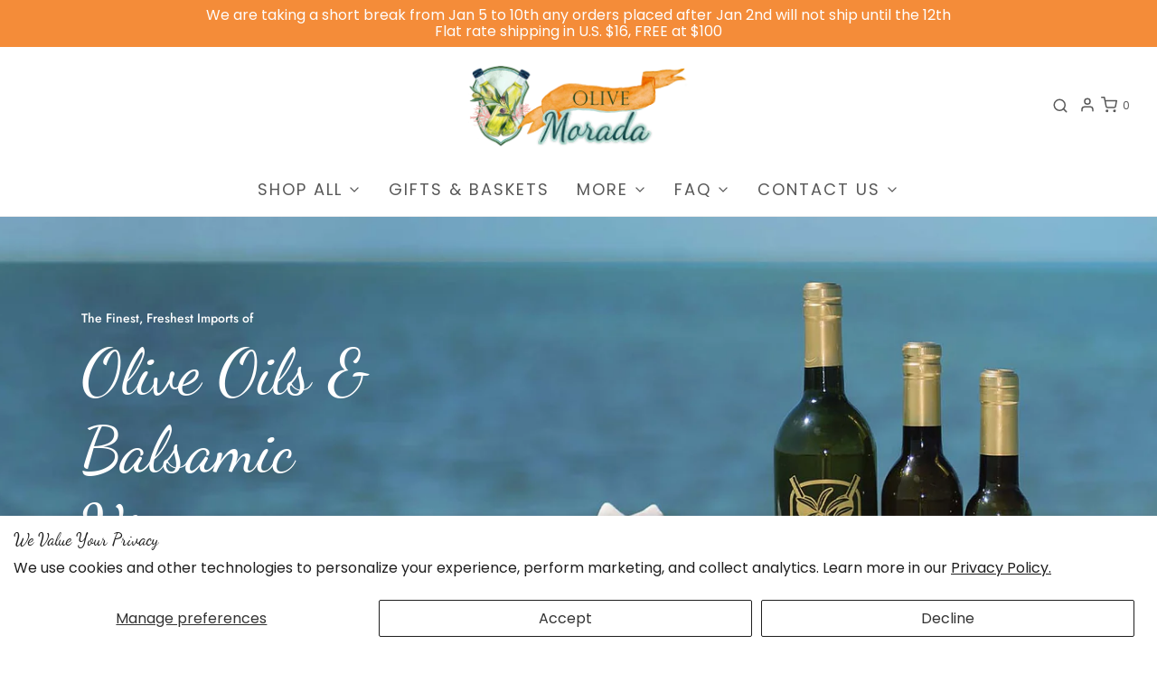

--- FILE ---
content_type: text/html; charset=utf-8
request_url: https://olivemorada.com/shop?page=2
body_size: 48333
content:
<!DOCTYPE html>
<!--[if lt IE 7 ]><html class="no-js ie ie6" lang="en"> <![endif]-->
<!--[if IE 7 ]><html class="no-js ie ie7" lang="en"> <![endif]-->
<!--[if IE 8 ]><html class="no-js ie ie8" lang="en"> <![endif]-->
<!--[if (gte IE 9)|!(IE)]><!-->
<html
	class="no-js"
	lang="en"
	data-headings-size="normal"
>
<!--<![endif]-->

<head>

	<meta charset="utf-8">

	<!--[if lt IE 9]>
		<script src="//html5shim.googlecode.com/svn/trunk/html5.js"></script>
	<![endif]--><title>
		Olive Oil, Balsamic Vinegar, &amp; Gifts from Islamorada FL | Olive Morada &ndash; Page 2 &ndash; OliveMorada.com
	</title>

	<link rel="preconnect" href="https://cdn.shopify.com" crossorigin>

	<script type="text/javascript">
		document.documentElement.className = document.documentElement.className.replace('no-js', 'js');
	</script>

	
	<meta name="description" content="Shop Olive Oil, Balsamic Vinegar, &amp; Gift Baskets from our wide selection of Islamorada FL Keys inspired products!">
	

	
	<meta name="viewport" content="width=device-width, initial-scale=1, shrink-to-fit=no">
	

	<!-- /snippets/social-meta-tags.liquid -->


<meta property="og:site_name" content="OliveMorada.com">
<meta property="og:url" content="https://olivemorada.com/">
<meta property="og:title" content="Olive Oil, Balsamic Vinegar, &amp; Gifts from Islamorada FL | Olive Morada">
<meta property="og:type" content="website">
<meta property="og:description" content="Shop Olive Oil, Balsamic Vinegar, &amp; Gift Baskets from our wide selection of Islamorada FL Keys inspired products!">

<meta property="og:image" content="http://olivemorada.com/cdn/shop/files/og_image-2020_1200x1200.png?v=1660835757">
<meta property="og:image:alt" content="OliveMorada.com">
<meta property="og:image:secure_url" content="https://olivemorada.com/cdn/shop/files/og_image-2020_1200x1200.png?v=1660835757">


<meta name="twitter:card" content="summary_large_image">
<meta name="twitter:title" content="Olive Oil, Balsamic Vinegar, &amp; Gifts from Islamorada FL | Olive Morada">
<meta name="twitter:description" content="Shop Olive Oil, Balsamic Vinegar, &amp; Gift Baskets from our wide selection of Islamorada FL Keys inspired products!">


	<link rel="canonical" href="https://olivemorada.com/" />

	<!-- CSS -->
	<style>
/*============================================================================
  Typography
==============================================================================*/





@font-face {
  font-family: Poppins;
  font-weight: 400;
  font-style: normal;
  font-display: swap;
  src: url("//olivemorada.com/cdn/fonts/poppins/poppins_n4.0ba78fa5af9b0e1a374041b3ceaadf0a43b41362.woff2") format("woff2"),
       url("//olivemorada.com/cdn/fonts/poppins/poppins_n4.214741a72ff2596839fc9760ee7a770386cf16ca.woff") format("woff");
}

@font-face {
  font-family: Poppins;
  font-weight: 400;
  font-style: normal;
  font-display: swap;
  src: url("//olivemorada.com/cdn/fonts/poppins/poppins_n4.0ba78fa5af9b0e1a374041b3ceaadf0a43b41362.woff2") format("woff2"),
       url("//olivemorada.com/cdn/fonts/poppins/poppins_n4.214741a72ff2596839fc9760ee7a770386cf16ca.woff") format("woff");
}

@font-face {
  font-family: Jost;
  font-weight: 500;
  font-style: normal;
  font-display: swap;
  src: url("//olivemorada.com/cdn/fonts/jost/jost_n5.7c8497861ffd15f4e1284cd221f14658b0e95d61.woff2") format("woff2"),
       url("//olivemorada.com/cdn/fonts/jost/jost_n5.fb6a06896db583cc2df5ba1b30d9c04383119dd9.woff") format("woff");
}


  @font-face {
  font-family: Poppins;
  font-weight: 700;
  font-style: normal;
  font-display: swap;
  src: url("//olivemorada.com/cdn/fonts/poppins/poppins_n7.56758dcf284489feb014a026f3727f2f20a54626.woff2") format("woff2"),
       url("//olivemorada.com/cdn/fonts/poppins/poppins_n7.f34f55d9b3d3205d2cd6f64955ff4b36f0cfd8da.woff") format("woff");
}




  @font-face {
  font-family: Poppins;
  font-weight: 400;
  font-style: italic;
  font-display: swap;
  src: url("//olivemorada.com/cdn/fonts/poppins/poppins_i4.846ad1e22474f856bd6b81ba4585a60799a9f5d2.woff2") format("woff2"),
       url("//olivemorada.com/cdn/fonts/poppins/poppins_i4.56b43284e8b52fc64c1fd271f289a39e8477e9ec.woff") format("woff");
}




  @font-face {
  font-family: Poppins;
  font-weight: 700;
  font-style: italic;
  font-display: swap;
  src: url("//olivemorada.com/cdn/fonts/poppins/poppins_i7.42fd71da11e9d101e1e6c7932199f925f9eea42d.woff2") format("woff2"),
       url("//olivemorada.com/cdn/fonts/poppins/poppins_i7.ec8499dbd7616004e21155106d13837fff4cf556.woff") format("woff");
}



/*============================================================================
  #General Variables
==============================================================================*/

:root {
  --page-background: #ffffff;

  --color-primary: #585858;
  --disabled-color-primary: rgba(88, 88, 88, 0.5);
  --color-primary-opacity-05: rgba(88, 88, 88, 0.05);
  --link-color: #585858;
  --active-link-color: #828282;

  --button-background-color: #f48c39;
  --button-background-hover-color: #828282;
  --button-background-hover-color-lighten: #8f8f8f;
  --button-text-color: #ffffff;
  --button-border-color: rgba(255, 255, 255, 0.1);

  --sale-color: #f48c39;
  --sale-text-color: #ffffff;
  --sale-color-faint: rgba(244, 140, 57, 0.1);
  --sold-out-color: #2f4924;
  --sold-out-text-color: #ffffff;

  --header-background: #ffffff;
  --header-text: #585858;
  --header-text-opacity-80: rgba(88, 88, 88, 0.8);
  --header-border-color: rgba(88, 88, 88, 0.1);
  --header-border-color-dark: rgba(88, 88, 88, 0.15);
  --header-hover-background-color: rgba(88, 88, 88, 0.1);
  --header-overlay-text: #ffffff;

  --sticky-header-background: #f7f7f7;
  --sticky-header-text: #585858;
  --sticky-header-border: rgba(88, 88, 88, 0.1);

  --mobile-menu-text: #ffffff;
  --mobile-menu-background: #585858;
  --mobile-menu-border-color: rgba(255, 255, 255, 0.5);

  --footer-background: #ffffff;
  --footer-text: #333333;
  --footer-hover-background-color: rgba(51, 51, 51, 0.1);


  --pop-up-text: #585858;
  --pop-up-background: #ffffff;

  --secondary-color: rgba(0, 0, 0, 1) !default;
  --select-padding: 5px;
  --select-radius: 2px !default;

  --border-color: rgba(88, 88, 88, 0.5);
  --border-search: rgba(88, 88, 88, 0.1);
  --border-color-subtle: rgba(88, 88, 88, 0.1);
  --border-color-subtle-darken: #4b4b4b;

  --color-scheme-light-background: #ecfaff;
  --color-scheme-light-background-hover: rgba(236, 250, 255, 0.1);
  --color-scheme-light-text: #585858;
  --color-scheme-light-text-hover: rgba(88, 88, 88, 0.7);
  --color-scheme-light-input-hover: rgba(88, 88, 88, 0.1);
  --color-scheme-light-link: #656565;
  --color-scheme-light-link-active: #656565;

  --color-scheme-accent-background: #ffaa66;
  --color-scheme-accent-background-hover: rgba(255, 170, 102, 0.1);
  --color-scheme-accent-text: #ffffff;
  --color-scheme-accent-text-hover: rgba(255, 255, 255, 0.7);
  --color-scheme-accent-input-hover: rgba(255, 255, 255, 0.1);
  --color-scheme-accent-link: #ffffff;
  --color-scheme-accent-link-active: #ffffff;

  --color-scheme-dark-background: #adc6ae;
  --color-scheme-dark-background-hover: rgba(173, 198, 174, 0.1);
  --color-scheme-dark-text: #2f4924;
  --color-scheme-dark-text-hover: rgba(47, 73, 36, 0.7);
  --color-scheme-dark-input-hover: rgba(47, 73, 36, 0.1);
  --color-scheme-dark-link: #2f4924;
  --color-scheme-dark-link-active: #f48c39;

  --header-font-stack: Poppins, sans-serif;
  --header-font-weight: 400;
  --header-font-style: normal;
  --header-font-transform: none;

  
  --header-letter-spacing: normal;
  

  --body-font-stack: Poppins, sans-serif;
  --body-font-weight: 400;
  --body-font-style: normal;
  --body-font-size-int: 18;
  --body-font-size: 18px;

  
    --body-small-font-size-int: 14;
    --body-small-font-size: 14px;
  

  --subheading-font-stack: Jost, sans-serif;
  --subheading-font-weight: 500;
  --subheading-font-style: normal;
  --subheading-font-transform: none;
  --subheading-case: none;

  
  --heading-base: 34;
  --subheading-base: 14;
  --subheading-2-font-size: 16px;
  --subheading-2-line-height: 20px;
  --product-titles: 24px;
  --subpage-header: 24;
  --subpage-header-px: 24px;
  --subpage-header-line-height: 34px;
  --heading-font-size: 34px;
  --heading-line-height: 44px;
  --subheading-font-size: 14px;
  --subheading-line-height: 18px;
  

  --color-image-overlay: #585858;
  --color-image-overlay-text: #ffffff;
  --image-overlay-opacity: calc(0 / 100);

  --flexslider-icon-eot: //olivemorada.com/cdn/shop/t/7/assets/flexslider-icon.eot?v=70838442330258149421710198270;
  --flexslider-icon-eot-ie: //olivemorada.com/cdn/shop/t/7/assets/flexslider-icon.eot%23iefix?v=664;
  --flexslider-icon-woff: //olivemorada.com/cdn/shop/t/7/assets/flexslider-icon.eot?v=70838442330258149421710198270;
  --flexslider-icon-ttf: //olivemorada.com/cdn/shop/t/7/assets/flexslider-icon.eot?v=70838442330258149421710198270;
  --flexslider-icon-svg: //olivemorada.com/cdn/shop/t/7/assets/flexslider-icon.eot?v=70838442330258149421710198270;

  --delete-button-png: //olivemorada.com/cdn/shop/t/7/assets/delete.png?v=664;
  --loader-svg: //olivemorada.com/cdn/shop/t/7/assets/loader.svg?v=119822953187440061741710198271;

  
  --mobile-menu-link-transform: uppercase;
  --mobile-menu-link-letter-spacing: 2px;
  

  
  --buttons-transform: uppercase;
  --buttons-letter-spacing: 2px;
  

  
    --button-font-family: var(--body-font-stack);
    --button-font-weight: var(--body-font-weight);
    --button-font-style: var(--body-font-style);
    --button-font-size: var(--body-font-size);
  

  
    --button-font-size-int: calc(var(--body-font-size-int) - 2);
  

  
    --subheading-letter-spacing: normal;
  

  
    --nav-font-family: var(--body-font-stack);
    --nav-font-weight: var(--body-font-weight);
    --nav-font-style: var(--body-font-style);
  

  
    --nav-text-transform: uppercase;
    --nav-letter-spacing: 2px;
  

  
    --nav-font-size-int: calc(var(--body-font-size-int) - 2);
  

  --page-width: 1600px;
  --page-width-with-padding: 1630px;
  --narrow-width-with-padding: 730px;
  --column-gap-width: 30px;
  --column-gap-width-half: 15.0px;

  --password-text-color: #000000;
  --password-error-background: #feebeb;
  --password-error-text: #7e1412;
  --password-login-background: #111111;
  --password-login-text: #b8b8b8;
  --password-btn-text: #ffffff;
  --password-btn-background: #000000;
  --password-btn-background-success: #4caf50;
  --success-color: #28a745;
  --error-color: #DC3545;
  --warning-color: #EB9247;

  /* Shop Pay Installments variables */
  --color-body: #ffffff;
  --color-bg: #ffffff;
}
</style>


	
	<link rel="preload" href="//olivemorada.com/cdn/shop/t/7/assets/theme-index.min.css?v=34184337550316621591710198270" as="style">
	<link href="//olivemorada.com/cdn/shop/t/7/assets/theme-index.min.css?v=34184337550316621591710198270" rel="stylesheet" type="text/css" media="all" />
	

	<link href="//olivemorada.com/cdn/shop/t/7/assets/custom.css?v=179721183285315999911747251395" rel="stylesheet" type="text/css" media="all" />

	

	

	
	<link rel="shortcut icon" href="//olivemorada.com/cdn/shop/files/logo-footer-2020_32x32.png?v=1660853828" type="image/png">
	

	<link rel="sitemap" type="application/xml" title="Sitemap" href="/sitemap.xml" />

	<script>window.performance && window.performance.mark && window.performance.mark('shopify.content_for_header.start');</script><meta name="facebook-domain-verification" content="285dx3m58vgjn4jwragestehaf707n">
<meta id="shopify-digital-wallet" name="shopify-digital-wallet" content="/54923362406/digital_wallets/dialog">
<meta name="shopify-checkout-api-token" content="bba20cbc7050d5f613f42316ed4a48c4">
<script async="async" src="/checkouts/internal/preloads.js?locale=en-US"></script>
<link rel="preconnect" href="https://shop.app" crossorigin="anonymous">
<script async="async" src="https://shop.app/checkouts/internal/preloads.js?locale=en-US&shop_id=54923362406" crossorigin="anonymous"></script>
<script id="apple-pay-shop-capabilities" type="application/json">{"shopId":54923362406,"countryCode":"US","currencyCode":"USD","merchantCapabilities":["supports3DS"],"merchantId":"gid:\/\/shopify\/Shop\/54923362406","merchantName":"OliveMorada.com","requiredBillingContactFields":["postalAddress","email","phone"],"requiredShippingContactFields":["postalAddress","email","phone"],"shippingType":"shipping","supportedNetworks":["visa","masterCard","amex","discover","elo","jcb"],"total":{"type":"pending","label":"OliveMorada.com","amount":"1.00"},"shopifyPaymentsEnabled":true,"supportsSubscriptions":true}</script>
<script id="shopify-features" type="application/json">{"accessToken":"bba20cbc7050d5f613f42316ed4a48c4","betas":["rich-media-storefront-analytics"],"domain":"olivemorada.com","predictiveSearch":true,"shopId":54923362406,"locale":"en"}</script>
<script>var Shopify = Shopify || {};
Shopify.shop = "olivemorada-com.myshopify.com";
Shopify.locale = "en";
Shopify.currency = {"active":"USD","rate":"1.0"};
Shopify.country = "US";
Shopify.theme = {"name":"Olive Morada v32.2.0 (2024)","id":126158176358,"schema_name":"Envy","schema_version":"32.2.0","theme_store_id":411,"role":"main"};
Shopify.theme.handle = "null";
Shopify.theme.style = {"id":null,"handle":null};
Shopify.cdnHost = "olivemorada.com/cdn";
Shopify.routes = Shopify.routes || {};
Shopify.routes.root = "/";</script>
<script type="module">!function(o){(o.Shopify=o.Shopify||{}).modules=!0}(window);</script>
<script>!function(o){function n(){var o=[];function n(){o.push(Array.prototype.slice.apply(arguments))}return n.q=o,n}var t=o.Shopify=o.Shopify||{};t.loadFeatures=n(),t.autoloadFeatures=n()}(window);</script>
<script>
  window.ShopifyPay = window.ShopifyPay || {};
  window.ShopifyPay.apiHost = "shop.app\/pay";
  window.ShopifyPay.redirectState = null;
</script>
<script id="shop-js-analytics" type="application/json">{"pageType":"index"}</script>
<script defer="defer" async type="module" src="//olivemorada.com/cdn/shopifycloud/shop-js/modules/v2/client.init-shop-cart-sync_C5BV16lS.en.esm.js"></script>
<script defer="defer" async type="module" src="//olivemorada.com/cdn/shopifycloud/shop-js/modules/v2/chunk.common_CygWptCX.esm.js"></script>
<script type="module">
  await import("//olivemorada.com/cdn/shopifycloud/shop-js/modules/v2/client.init-shop-cart-sync_C5BV16lS.en.esm.js");
await import("//olivemorada.com/cdn/shopifycloud/shop-js/modules/v2/chunk.common_CygWptCX.esm.js");

  window.Shopify.SignInWithShop?.initShopCartSync?.({"fedCMEnabled":true,"windoidEnabled":true});

</script>
<script>
  window.Shopify = window.Shopify || {};
  if (!window.Shopify.featureAssets) window.Shopify.featureAssets = {};
  window.Shopify.featureAssets['shop-js'] = {"shop-cart-sync":["modules/v2/client.shop-cart-sync_ZFArdW7E.en.esm.js","modules/v2/chunk.common_CygWptCX.esm.js"],"init-fed-cm":["modules/v2/client.init-fed-cm_CmiC4vf6.en.esm.js","modules/v2/chunk.common_CygWptCX.esm.js"],"shop-button":["modules/v2/client.shop-button_tlx5R9nI.en.esm.js","modules/v2/chunk.common_CygWptCX.esm.js"],"shop-cash-offers":["modules/v2/client.shop-cash-offers_DOA2yAJr.en.esm.js","modules/v2/chunk.common_CygWptCX.esm.js","modules/v2/chunk.modal_D71HUcav.esm.js"],"init-windoid":["modules/v2/client.init-windoid_sURxWdc1.en.esm.js","modules/v2/chunk.common_CygWptCX.esm.js"],"shop-toast-manager":["modules/v2/client.shop-toast-manager_ClPi3nE9.en.esm.js","modules/v2/chunk.common_CygWptCX.esm.js"],"init-shop-email-lookup-coordinator":["modules/v2/client.init-shop-email-lookup-coordinator_B8hsDcYM.en.esm.js","modules/v2/chunk.common_CygWptCX.esm.js"],"init-shop-cart-sync":["modules/v2/client.init-shop-cart-sync_C5BV16lS.en.esm.js","modules/v2/chunk.common_CygWptCX.esm.js"],"avatar":["modules/v2/client.avatar_BTnouDA3.en.esm.js"],"pay-button":["modules/v2/client.pay-button_FdsNuTd3.en.esm.js","modules/v2/chunk.common_CygWptCX.esm.js"],"init-customer-accounts":["modules/v2/client.init-customer-accounts_DxDtT_ad.en.esm.js","modules/v2/client.shop-login-button_C5VAVYt1.en.esm.js","modules/v2/chunk.common_CygWptCX.esm.js","modules/v2/chunk.modal_D71HUcav.esm.js"],"init-shop-for-new-customer-accounts":["modules/v2/client.init-shop-for-new-customer-accounts_ChsxoAhi.en.esm.js","modules/v2/client.shop-login-button_C5VAVYt1.en.esm.js","modules/v2/chunk.common_CygWptCX.esm.js","modules/v2/chunk.modal_D71HUcav.esm.js"],"shop-login-button":["modules/v2/client.shop-login-button_C5VAVYt1.en.esm.js","modules/v2/chunk.common_CygWptCX.esm.js","modules/v2/chunk.modal_D71HUcav.esm.js"],"init-customer-accounts-sign-up":["modules/v2/client.init-customer-accounts-sign-up_CPSyQ0Tj.en.esm.js","modules/v2/client.shop-login-button_C5VAVYt1.en.esm.js","modules/v2/chunk.common_CygWptCX.esm.js","modules/v2/chunk.modal_D71HUcav.esm.js"],"shop-follow-button":["modules/v2/client.shop-follow-button_Cva4Ekp9.en.esm.js","modules/v2/chunk.common_CygWptCX.esm.js","modules/v2/chunk.modal_D71HUcav.esm.js"],"checkout-modal":["modules/v2/client.checkout-modal_BPM8l0SH.en.esm.js","modules/v2/chunk.common_CygWptCX.esm.js","modules/v2/chunk.modal_D71HUcav.esm.js"],"lead-capture":["modules/v2/client.lead-capture_Bi8yE_yS.en.esm.js","modules/v2/chunk.common_CygWptCX.esm.js","modules/v2/chunk.modal_D71HUcav.esm.js"],"shop-login":["modules/v2/client.shop-login_D6lNrXab.en.esm.js","modules/v2/chunk.common_CygWptCX.esm.js","modules/v2/chunk.modal_D71HUcav.esm.js"],"payment-terms":["modules/v2/client.payment-terms_CZxnsJam.en.esm.js","modules/v2/chunk.common_CygWptCX.esm.js","modules/v2/chunk.modal_D71HUcav.esm.js"]};
</script>
<script>(function() {
  var isLoaded = false;
  function asyncLoad() {
    if (isLoaded) return;
    isLoaded = true;
    var urls = ["https:\/\/cdn.nfcube.com\/22d14c1433f398b178a3af042529c226.js?shop=olivemorada-com.myshopify.com"];
    for (var i = 0; i < urls.length; i++) {
      var s = document.createElement('script');
      s.type = 'text/javascript';
      s.async = true;
      s.src = urls[i];
      var x = document.getElementsByTagName('script')[0];
      x.parentNode.insertBefore(s, x);
    }
  };
  if(window.attachEvent) {
    window.attachEvent('onload', asyncLoad);
  } else {
    window.addEventListener('load', asyncLoad, false);
  }
})();</script>
<script id="__st">var __st={"a":54923362406,"offset":-18000,"reqid":"b424c8c4-367a-4eca-899c-a6ee91578b53-1768638587","pageurl":"olivemorada.com\/shop?page=2","u":"cb8703068803","p":"home"};</script>
<script>window.ShopifyPaypalV4VisibilityTracking = true;</script>
<script id="captcha-bootstrap">!function(){'use strict';const t='contact',e='account',n='new_comment',o=[[t,t],['blogs',n],['comments',n],[t,'customer']],c=[[e,'customer_login'],[e,'guest_login'],[e,'recover_customer_password'],[e,'create_customer']],r=t=>t.map((([t,e])=>`form[action*='/${t}']:not([data-nocaptcha='true']) input[name='form_type'][value='${e}']`)).join(','),a=t=>()=>t?[...document.querySelectorAll(t)].map((t=>t.form)):[];function s(){const t=[...o],e=r(t);return a(e)}const i='password',u='form_key',d=['recaptcha-v3-token','g-recaptcha-response','h-captcha-response',i],f=()=>{try{return window.sessionStorage}catch{return}},m='__shopify_v',_=t=>t.elements[u];function p(t,e,n=!1){try{const o=window.sessionStorage,c=JSON.parse(o.getItem(e)),{data:r}=function(t){const{data:e,action:n}=t;return t[m]||n?{data:e,action:n}:{data:t,action:n}}(c);for(const[e,n]of Object.entries(r))t.elements[e]&&(t.elements[e].value=n);n&&o.removeItem(e)}catch(o){console.error('form repopulation failed',{error:o})}}const l='form_type',E='cptcha';function T(t){t.dataset[E]=!0}const w=window,h=w.document,L='Shopify',v='ce_forms',y='captcha';let A=!1;((t,e)=>{const n=(g='f06e6c50-85a8-45c8-87d0-21a2b65856fe',I='https://cdn.shopify.com/shopifycloud/storefront-forms-hcaptcha/ce_storefront_forms_captcha_hcaptcha.v1.5.2.iife.js',D={infoText:'Protected by hCaptcha',privacyText:'Privacy',termsText:'Terms'},(t,e,n)=>{const o=w[L][v],c=o.bindForm;if(c)return c(t,g,e,D).then(n);var r;o.q.push([[t,g,e,D],n]),r=I,A||(h.body.append(Object.assign(h.createElement('script'),{id:'captcha-provider',async:!0,src:r})),A=!0)});var g,I,D;w[L]=w[L]||{},w[L][v]=w[L][v]||{},w[L][v].q=[],w[L][y]=w[L][y]||{},w[L][y].protect=function(t,e){n(t,void 0,e),T(t)},Object.freeze(w[L][y]),function(t,e,n,w,h,L){const[v,y,A,g]=function(t,e,n){const i=e?o:[],u=t?c:[],d=[...i,...u],f=r(d),m=r(i),_=r(d.filter((([t,e])=>n.includes(e))));return[a(f),a(m),a(_),s()]}(w,h,L),I=t=>{const e=t.target;return e instanceof HTMLFormElement?e:e&&e.form},D=t=>v().includes(t);t.addEventListener('submit',(t=>{const e=I(t);if(!e)return;const n=D(e)&&!e.dataset.hcaptchaBound&&!e.dataset.recaptchaBound,o=_(e),c=g().includes(e)&&(!o||!o.value);(n||c)&&t.preventDefault(),c&&!n&&(function(t){try{if(!f())return;!function(t){const e=f();if(!e)return;const n=_(t);if(!n)return;const o=n.value;o&&e.removeItem(o)}(t);const e=Array.from(Array(32),(()=>Math.random().toString(36)[2])).join('');!function(t,e){_(t)||t.append(Object.assign(document.createElement('input'),{type:'hidden',name:u})),t.elements[u].value=e}(t,e),function(t,e){const n=f();if(!n)return;const o=[...t.querySelectorAll(`input[type='${i}']`)].map((({name:t})=>t)),c=[...d,...o],r={};for(const[a,s]of new FormData(t).entries())c.includes(a)||(r[a]=s);n.setItem(e,JSON.stringify({[m]:1,action:t.action,data:r}))}(t,e)}catch(e){console.error('failed to persist form',e)}}(e),e.submit())}));const S=(t,e)=>{t&&!t.dataset[E]&&(n(t,e.some((e=>e===t))),T(t))};for(const o of['focusin','change'])t.addEventListener(o,(t=>{const e=I(t);D(e)&&S(e,y())}));const B=e.get('form_key'),M=e.get(l),P=B&&M;t.addEventListener('DOMContentLoaded',(()=>{const t=y();if(P)for(const e of t)e.elements[l].value===M&&p(e,B);[...new Set([...A(),...v().filter((t=>'true'===t.dataset.shopifyCaptcha))])].forEach((e=>S(e,t)))}))}(h,new URLSearchParams(w.location.search),n,t,e,['guest_login'])})(!0,!0)}();</script>
<script integrity="sha256-4kQ18oKyAcykRKYeNunJcIwy7WH5gtpwJnB7kiuLZ1E=" data-source-attribution="shopify.loadfeatures" defer="defer" src="//olivemorada.com/cdn/shopifycloud/storefront/assets/storefront/load_feature-a0a9edcb.js" crossorigin="anonymous"></script>
<script crossorigin="anonymous" defer="defer" src="//olivemorada.com/cdn/shopifycloud/storefront/assets/shopify_pay/storefront-65b4c6d7.js?v=20250812"></script>
<script data-source-attribution="shopify.dynamic_checkout.dynamic.init">var Shopify=Shopify||{};Shopify.PaymentButton=Shopify.PaymentButton||{isStorefrontPortableWallets:!0,init:function(){window.Shopify.PaymentButton.init=function(){};var t=document.createElement("script");t.src="https://olivemorada.com/cdn/shopifycloud/portable-wallets/latest/portable-wallets.en.js",t.type="module",document.head.appendChild(t)}};
</script>
<script data-source-attribution="shopify.dynamic_checkout.buyer_consent">
  function portableWalletsHideBuyerConsent(e){var t=document.getElementById("shopify-buyer-consent"),n=document.getElementById("shopify-subscription-policy-button");t&&n&&(t.classList.add("hidden"),t.setAttribute("aria-hidden","true"),n.removeEventListener("click",e))}function portableWalletsShowBuyerConsent(e){var t=document.getElementById("shopify-buyer-consent"),n=document.getElementById("shopify-subscription-policy-button");t&&n&&(t.classList.remove("hidden"),t.removeAttribute("aria-hidden"),n.addEventListener("click",e))}window.Shopify?.PaymentButton&&(window.Shopify.PaymentButton.hideBuyerConsent=portableWalletsHideBuyerConsent,window.Shopify.PaymentButton.showBuyerConsent=portableWalletsShowBuyerConsent);
</script>
<script data-source-attribution="shopify.dynamic_checkout.cart.bootstrap">document.addEventListener("DOMContentLoaded",(function(){function t(){return document.querySelector("shopify-accelerated-checkout-cart, shopify-accelerated-checkout")}if(t())Shopify.PaymentButton.init();else{new MutationObserver((function(e,n){t()&&(Shopify.PaymentButton.init(),n.disconnect())})).observe(document.body,{childList:!0,subtree:!0})}}));
</script>
<script id='scb4127' type='text/javascript' async='' src='https://olivemorada.com/cdn/shopifycloud/privacy-banner/storefront-banner.js'></script><link id="shopify-accelerated-checkout-styles" rel="stylesheet" media="screen" href="https://olivemorada.com/cdn/shopifycloud/portable-wallets/latest/accelerated-checkout-backwards-compat.css" crossorigin="anonymous">
<style id="shopify-accelerated-checkout-cart">
        #shopify-buyer-consent {
  margin-top: 1em;
  display: inline-block;
  width: 100%;
}

#shopify-buyer-consent.hidden {
  display: none;
}

#shopify-subscription-policy-button {
  background: none;
  border: none;
  padding: 0;
  text-decoration: underline;
  font-size: inherit;
  cursor: pointer;
}

#shopify-subscription-policy-button::before {
  box-shadow: none;
}

      </style>

<script>window.performance && window.performance.mark && window.performance.mark('shopify.content_for_header.end');</script>

	<script type="text/javascript">
		window.wetheme = {
			name: 'Envy',
			webcomponentRegistry: {
                registry: {},
				checkScriptLoaded: function(key) {
					return window.wetheme.webcomponentRegistry.registry[key] ? true : false
				},
                register: function(registration) {
                    if(!window.wetheme.webcomponentRegistry.checkScriptLoaded(registration.key)) {
                      window.wetheme.webcomponentRegistry.registry[registration.key] = registration
                    }
                }
            }
        };
	</script>

	

	
<!-- BEGIN app block: shopify://apps/klaviyo-email-marketing-sms/blocks/klaviyo-onsite-embed/2632fe16-c075-4321-a88b-50b567f42507 -->















  <script>
    window.klaviyoReviewsProductDesignMode = false
  </script>







<!-- END app block --><script src="https://cdn.shopify.com/extensions/019b92df-1966-750c-943d-a8ced4b05ac2/option-cli3-369/assets/gpomain.js" type="text/javascript" defer="defer"></script>
<link href="https://monorail-edge.shopifysvc.com" rel="dns-prefetch">
<script>(function(){if ("sendBeacon" in navigator && "performance" in window) {try {var session_token_from_headers = performance.getEntriesByType('navigation')[0].serverTiming.find(x => x.name == '_s').description;} catch {var session_token_from_headers = undefined;}var session_cookie_matches = document.cookie.match(/_shopify_s=([^;]*)/);var session_token_from_cookie = session_cookie_matches && session_cookie_matches.length === 2 ? session_cookie_matches[1] : "";var session_token = session_token_from_headers || session_token_from_cookie || "";function handle_abandonment_event(e) {var entries = performance.getEntries().filter(function(entry) {return /monorail-edge.shopifysvc.com/.test(entry.name);});if (!window.abandonment_tracked && entries.length === 0) {window.abandonment_tracked = true;var currentMs = Date.now();var navigation_start = performance.timing.navigationStart;var payload = {shop_id: 54923362406,url: window.location.href,navigation_start,duration: currentMs - navigation_start,session_token,page_type: "index"};window.navigator.sendBeacon("https://monorail-edge.shopifysvc.com/v1/produce", JSON.stringify({schema_id: "online_store_buyer_site_abandonment/1.1",payload: payload,metadata: {event_created_at_ms: currentMs,event_sent_at_ms: currentMs}}));}}window.addEventListener('pagehide', handle_abandonment_event);}}());</script>
<script id="web-pixels-manager-setup">(function e(e,d,r,n,o){if(void 0===o&&(o={}),!Boolean(null===(a=null===(i=window.Shopify)||void 0===i?void 0:i.analytics)||void 0===a?void 0:a.replayQueue)){var i,a;window.Shopify=window.Shopify||{};var t=window.Shopify;t.analytics=t.analytics||{};var s=t.analytics;s.replayQueue=[],s.publish=function(e,d,r){return s.replayQueue.push([e,d,r]),!0};try{self.performance.mark("wpm:start")}catch(e){}var l=function(){var e={modern:/Edge?\/(1{2}[4-9]|1[2-9]\d|[2-9]\d{2}|\d{4,})\.\d+(\.\d+|)|Firefox\/(1{2}[4-9]|1[2-9]\d|[2-9]\d{2}|\d{4,})\.\d+(\.\d+|)|Chrom(ium|e)\/(9{2}|\d{3,})\.\d+(\.\d+|)|(Maci|X1{2}).+ Version\/(15\.\d+|(1[6-9]|[2-9]\d|\d{3,})\.\d+)([,.]\d+|)( \(\w+\)|)( Mobile\/\w+|) Safari\/|Chrome.+OPR\/(9{2}|\d{3,})\.\d+\.\d+|(CPU[ +]OS|iPhone[ +]OS|CPU[ +]iPhone|CPU IPhone OS|CPU iPad OS)[ +]+(15[._]\d+|(1[6-9]|[2-9]\d|\d{3,})[._]\d+)([._]\d+|)|Android:?[ /-](13[3-9]|1[4-9]\d|[2-9]\d{2}|\d{4,})(\.\d+|)(\.\d+|)|Android.+Firefox\/(13[5-9]|1[4-9]\d|[2-9]\d{2}|\d{4,})\.\d+(\.\d+|)|Android.+Chrom(ium|e)\/(13[3-9]|1[4-9]\d|[2-9]\d{2}|\d{4,})\.\d+(\.\d+|)|SamsungBrowser\/([2-9]\d|\d{3,})\.\d+/,legacy:/Edge?\/(1[6-9]|[2-9]\d|\d{3,})\.\d+(\.\d+|)|Firefox\/(5[4-9]|[6-9]\d|\d{3,})\.\d+(\.\d+|)|Chrom(ium|e)\/(5[1-9]|[6-9]\d|\d{3,})\.\d+(\.\d+|)([\d.]+$|.*Safari\/(?![\d.]+ Edge\/[\d.]+$))|(Maci|X1{2}).+ Version\/(10\.\d+|(1[1-9]|[2-9]\d|\d{3,})\.\d+)([,.]\d+|)( \(\w+\)|)( Mobile\/\w+|) Safari\/|Chrome.+OPR\/(3[89]|[4-9]\d|\d{3,})\.\d+\.\d+|(CPU[ +]OS|iPhone[ +]OS|CPU[ +]iPhone|CPU IPhone OS|CPU iPad OS)[ +]+(10[._]\d+|(1[1-9]|[2-9]\d|\d{3,})[._]\d+)([._]\d+|)|Android:?[ /-](13[3-9]|1[4-9]\d|[2-9]\d{2}|\d{4,})(\.\d+|)(\.\d+|)|Mobile Safari.+OPR\/([89]\d|\d{3,})\.\d+\.\d+|Android.+Firefox\/(13[5-9]|1[4-9]\d|[2-9]\d{2}|\d{4,})\.\d+(\.\d+|)|Android.+Chrom(ium|e)\/(13[3-9]|1[4-9]\d|[2-9]\d{2}|\d{4,})\.\d+(\.\d+|)|Android.+(UC? ?Browser|UCWEB|U3)[ /]?(15\.([5-9]|\d{2,})|(1[6-9]|[2-9]\d|\d{3,})\.\d+)\.\d+|SamsungBrowser\/(5\.\d+|([6-9]|\d{2,})\.\d+)|Android.+MQ{2}Browser\/(14(\.(9|\d{2,})|)|(1[5-9]|[2-9]\d|\d{3,})(\.\d+|))(\.\d+|)|K[Aa][Ii]OS\/(3\.\d+|([4-9]|\d{2,})\.\d+)(\.\d+|)/},d=e.modern,r=e.legacy,n=navigator.userAgent;return n.match(d)?"modern":n.match(r)?"legacy":"unknown"}(),u="modern"===l?"modern":"legacy",c=(null!=n?n:{modern:"",legacy:""})[u],f=function(e){return[e.baseUrl,"/wpm","/b",e.hashVersion,"modern"===e.buildTarget?"m":"l",".js"].join("")}({baseUrl:d,hashVersion:r,buildTarget:u}),m=function(e){var d=e.version,r=e.bundleTarget,n=e.surface,o=e.pageUrl,i=e.monorailEndpoint;return{emit:function(e){var a=e.status,t=e.errorMsg,s=(new Date).getTime(),l=JSON.stringify({metadata:{event_sent_at_ms:s},events:[{schema_id:"web_pixels_manager_load/3.1",payload:{version:d,bundle_target:r,page_url:o,status:a,surface:n,error_msg:t},metadata:{event_created_at_ms:s}}]});if(!i)return console&&console.warn&&console.warn("[Web Pixels Manager] No Monorail endpoint provided, skipping logging."),!1;try{return self.navigator.sendBeacon.bind(self.navigator)(i,l)}catch(e){}var u=new XMLHttpRequest;try{return u.open("POST",i,!0),u.setRequestHeader("Content-Type","text/plain"),u.send(l),!0}catch(e){return console&&console.warn&&console.warn("[Web Pixels Manager] Got an unhandled error while logging to Monorail."),!1}}}}({version:r,bundleTarget:l,surface:e.surface,pageUrl:self.location.href,monorailEndpoint:e.monorailEndpoint});try{o.browserTarget=l,function(e){var d=e.src,r=e.async,n=void 0===r||r,o=e.onload,i=e.onerror,a=e.sri,t=e.scriptDataAttributes,s=void 0===t?{}:t,l=document.createElement("script"),u=document.querySelector("head"),c=document.querySelector("body");if(l.async=n,l.src=d,a&&(l.integrity=a,l.crossOrigin="anonymous"),s)for(var f in s)if(Object.prototype.hasOwnProperty.call(s,f))try{l.dataset[f]=s[f]}catch(e){}if(o&&l.addEventListener("load",o),i&&l.addEventListener("error",i),u)u.appendChild(l);else{if(!c)throw new Error("Did not find a head or body element to append the script");c.appendChild(l)}}({src:f,async:!0,onload:function(){if(!function(){var e,d;return Boolean(null===(d=null===(e=window.Shopify)||void 0===e?void 0:e.analytics)||void 0===d?void 0:d.initialized)}()){var d=window.webPixelsManager.init(e)||void 0;if(d){var r=window.Shopify.analytics;r.replayQueue.forEach((function(e){var r=e[0],n=e[1],o=e[2];d.publishCustomEvent(r,n,o)})),r.replayQueue=[],r.publish=d.publishCustomEvent,r.visitor=d.visitor,r.initialized=!0}}},onerror:function(){return m.emit({status:"failed",errorMsg:"".concat(f," has failed to load")})},sri:function(e){var d=/^sha384-[A-Za-z0-9+/=]+$/;return"string"==typeof e&&d.test(e)}(c)?c:"",scriptDataAttributes:o}),m.emit({status:"loading"})}catch(e){m.emit({status:"failed",errorMsg:(null==e?void 0:e.message)||"Unknown error"})}}})({shopId: 54923362406,storefrontBaseUrl: "https://olivemorada.com",extensionsBaseUrl: "https://extensions.shopifycdn.com/cdn/shopifycloud/web-pixels-manager",monorailEndpoint: "https://monorail-edge.shopifysvc.com/unstable/produce_batch",surface: "storefront-renderer",enabledBetaFlags: ["2dca8a86"],webPixelsConfigList: [{"id":"140935270","configuration":"{\"pixel_id\":\"689889588568032\",\"pixel_type\":\"facebook_pixel\",\"metaapp_system_user_token\":\"-\"}","eventPayloadVersion":"v1","runtimeContext":"OPEN","scriptVersion":"ca16bc87fe92b6042fbaa3acc2fbdaa6","type":"APP","apiClientId":2329312,"privacyPurposes":["ANALYTICS","MARKETING","SALE_OF_DATA"],"dataSharingAdjustments":{"protectedCustomerApprovalScopes":["read_customer_address","read_customer_email","read_customer_name","read_customer_personal_data","read_customer_phone"]}},{"id":"49905766","configuration":"{\"tagID\":\"2613858010023\"}","eventPayloadVersion":"v1","runtimeContext":"STRICT","scriptVersion":"18031546ee651571ed29edbe71a3550b","type":"APP","apiClientId":3009811,"privacyPurposes":["ANALYTICS","MARKETING","SALE_OF_DATA"],"dataSharingAdjustments":{"protectedCustomerApprovalScopes":["read_customer_address","read_customer_email","read_customer_name","read_customer_personal_data","read_customer_phone"]}},{"id":"shopify-app-pixel","configuration":"{}","eventPayloadVersion":"v1","runtimeContext":"STRICT","scriptVersion":"0450","apiClientId":"shopify-pixel","type":"APP","privacyPurposes":["ANALYTICS","MARKETING"]},{"id":"shopify-custom-pixel","eventPayloadVersion":"v1","runtimeContext":"LAX","scriptVersion":"0450","apiClientId":"shopify-pixel","type":"CUSTOM","privacyPurposes":["ANALYTICS","MARKETING"]}],isMerchantRequest: false,initData: {"shop":{"name":"OliveMorada.com","paymentSettings":{"currencyCode":"USD"},"myshopifyDomain":"olivemorada-com.myshopify.com","countryCode":"US","storefrontUrl":"https:\/\/olivemorada.com"},"customer":null,"cart":null,"checkout":null,"productVariants":[],"purchasingCompany":null},},"https://olivemorada.com/cdn","fcfee988w5aeb613cpc8e4bc33m6693e112",{"modern":"","legacy":""},{"shopId":"54923362406","storefrontBaseUrl":"https:\/\/olivemorada.com","extensionBaseUrl":"https:\/\/extensions.shopifycdn.com\/cdn\/shopifycloud\/web-pixels-manager","surface":"storefront-renderer","enabledBetaFlags":"[\"2dca8a86\"]","isMerchantRequest":"false","hashVersion":"fcfee988w5aeb613cpc8e4bc33m6693e112","publish":"custom","events":"[[\"page_viewed\",{}]]"});</script><script>
  window.ShopifyAnalytics = window.ShopifyAnalytics || {};
  window.ShopifyAnalytics.meta = window.ShopifyAnalytics.meta || {};
  window.ShopifyAnalytics.meta.currency = 'USD';
  var meta = {"page":{"pageType":"home","requestId":"b424c8c4-367a-4eca-899c-a6ee91578b53-1768638587"}};
  for (var attr in meta) {
    window.ShopifyAnalytics.meta[attr] = meta[attr];
  }
</script>
<script class="analytics">
  (function () {
    var customDocumentWrite = function(content) {
      var jquery = null;

      if (window.jQuery) {
        jquery = window.jQuery;
      } else if (window.Checkout && window.Checkout.$) {
        jquery = window.Checkout.$;
      }

      if (jquery) {
        jquery('body').append(content);
      }
    };

    var hasLoggedConversion = function(token) {
      if (token) {
        return document.cookie.indexOf('loggedConversion=' + token) !== -1;
      }
      return false;
    }

    var setCookieIfConversion = function(token) {
      if (token) {
        var twoMonthsFromNow = new Date(Date.now());
        twoMonthsFromNow.setMonth(twoMonthsFromNow.getMonth() + 2);

        document.cookie = 'loggedConversion=' + token + '; expires=' + twoMonthsFromNow;
      }
    }

    var trekkie = window.ShopifyAnalytics.lib = window.trekkie = window.trekkie || [];
    if (trekkie.integrations) {
      return;
    }
    trekkie.methods = [
      'identify',
      'page',
      'ready',
      'track',
      'trackForm',
      'trackLink'
    ];
    trekkie.factory = function(method) {
      return function() {
        var args = Array.prototype.slice.call(arguments);
        args.unshift(method);
        trekkie.push(args);
        return trekkie;
      };
    };
    for (var i = 0; i < trekkie.methods.length; i++) {
      var key = trekkie.methods[i];
      trekkie[key] = trekkie.factory(key);
    }
    trekkie.load = function(config) {
      trekkie.config = config || {};
      trekkie.config.initialDocumentCookie = document.cookie;
      var first = document.getElementsByTagName('script')[0];
      var script = document.createElement('script');
      script.type = 'text/javascript';
      script.onerror = function(e) {
        var scriptFallback = document.createElement('script');
        scriptFallback.type = 'text/javascript';
        scriptFallback.onerror = function(error) {
                var Monorail = {
      produce: function produce(monorailDomain, schemaId, payload) {
        var currentMs = new Date().getTime();
        var event = {
          schema_id: schemaId,
          payload: payload,
          metadata: {
            event_created_at_ms: currentMs,
            event_sent_at_ms: currentMs
          }
        };
        return Monorail.sendRequest("https://" + monorailDomain + "/v1/produce", JSON.stringify(event));
      },
      sendRequest: function sendRequest(endpointUrl, payload) {
        // Try the sendBeacon API
        if (window && window.navigator && typeof window.navigator.sendBeacon === 'function' && typeof window.Blob === 'function' && !Monorail.isIos12()) {
          var blobData = new window.Blob([payload], {
            type: 'text/plain'
          });

          if (window.navigator.sendBeacon(endpointUrl, blobData)) {
            return true;
          } // sendBeacon was not successful

        } // XHR beacon

        var xhr = new XMLHttpRequest();

        try {
          xhr.open('POST', endpointUrl);
          xhr.setRequestHeader('Content-Type', 'text/plain');
          xhr.send(payload);
        } catch (e) {
          console.log(e);
        }

        return false;
      },
      isIos12: function isIos12() {
        return window.navigator.userAgent.lastIndexOf('iPhone; CPU iPhone OS 12_') !== -1 || window.navigator.userAgent.lastIndexOf('iPad; CPU OS 12_') !== -1;
      }
    };
    Monorail.produce('monorail-edge.shopifysvc.com',
      'trekkie_storefront_load_errors/1.1',
      {shop_id: 54923362406,
      theme_id: 126158176358,
      app_name: "storefront",
      context_url: window.location.href,
      source_url: "//olivemorada.com/cdn/s/trekkie.storefront.cd680fe47e6c39ca5d5df5f0a32d569bc48c0f27.min.js"});

        };
        scriptFallback.async = true;
        scriptFallback.src = '//olivemorada.com/cdn/s/trekkie.storefront.cd680fe47e6c39ca5d5df5f0a32d569bc48c0f27.min.js';
        first.parentNode.insertBefore(scriptFallback, first);
      };
      script.async = true;
      script.src = '//olivemorada.com/cdn/s/trekkie.storefront.cd680fe47e6c39ca5d5df5f0a32d569bc48c0f27.min.js';
      first.parentNode.insertBefore(script, first);
    };
    trekkie.load(
      {"Trekkie":{"appName":"storefront","development":false,"defaultAttributes":{"shopId":54923362406,"isMerchantRequest":null,"themeId":126158176358,"themeCityHash":"10562673836067812635","contentLanguage":"en","currency":"USD","eventMetadataId":"92c25caa-d392-4a69-9363-772fff8c5879"},"isServerSideCookieWritingEnabled":true,"monorailRegion":"shop_domain","enabledBetaFlags":["65f19447"]},"Session Attribution":{},"S2S":{"facebookCapiEnabled":true,"source":"trekkie-storefront-renderer","apiClientId":580111}}
    );

    var loaded = false;
    trekkie.ready(function() {
      if (loaded) return;
      loaded = true;

      window.ShopifyAnalytics.lib = window.trekkie;

      var originalDocumentWrite = document.write;
      document.write = customDocumentWrite;
      try { window.ShopifyAnalytics.merchantGoogleAnalytics.call(this); } catch(error) {};
      document.write = originalDocumentWrite;

      window.ShopifyAnalytics.lib.page(null,{"pageType":"home","requestId":"b424c8c4-367a-4eca-899c-a6ee91578b53-1768638587","shopifyEmitted":true});

      var match = window.location.pathname.match(/checkouts\/(.+)\/(thank_you|post_purchase)/)
      var token = match? match[1]: undefined;
      if (!hasLoggedConversion(token)) {
        setCookieIfConversion(token);
        
      }
    });


        var eventsListenerScript = document.createElement('script');
        eventsListenerScript.async = true;
        eventsListenerScript.src = "//olivemorada.com/cdn/shopifycloud/storefront/assets/shop_events_listener-3da45d37.js";
        document.getElementsByTagName('head')[0].appendChild(eventsListenerScript);

})();</script>
  <script>
  if (!window.ga || (window.ga && typeof window.ga !== 'function')) {
    window.ga = function ga() {
      (window.ga.q = window.ga.q || []).push(arguments);
      if (window.Shopify && window.Shopify.analytics && typeof window.Shopify.analytics.publish === 'function') {
        window.Shopify.analytics.publish("ga_stub_called", {}, {sendTo: "google_osp_migration"});
      }
      console.error("Shopify's Google Analytics stub called with:", Array.from(arguments), "\nSee https://help.shopify.com/manual/promoting-marketing/pixels/pixel-migration#google for more information.");
    };
    if (window.Shopify && window.Shopify.analytics && typeof window.Shopify.analytics.publish === 'function') {
      window.Shopify.analytics.publish("ga_stub_initialized", {}, {sendTo: "google_osp_migration"});
    }
  }
</script>
<script
  defer
  src="https://olivemorada.com/cdn/shopifycloud/perf-kit/shopify-perf-kit-3.0.4.min.js"
  data-application="storefront-renderer"
  data-shop-id="54923362406"
  data-render-region="gcp-us-central1"
  data-page-type="index"
  data-theme-instance-id="126158176358"
  data-theme-name="Envy"
  data-theme-version="32.2.0"
  data-monorail-region="shop_domain"
  data-resource-timing-sampling-rate="10"
  data-shs="true"
  data-shs-beacon="true"
  data-shs-export-with-fetch="true"
  data-shs-logs-sample-rate="1"
  data-shs-beacon-endpoint="https://olivemorada.com/api/collect"
></script>
</head>

<body id="olive-oil-balsamic-vinegar-amp-gifts-from-islamorada-fl-olive-morada"
	class="page-title--olive-oil-balsamic-vinegar-amp-gifts-from-islamorada-fl-olive-morada template-index flexbox-wrapper using-mouse">

	

	<div id="main-body" class="" data-editor-open="false">
		<div class="no-js disclaimer container">
			<p>This store requires javascript to be enabled for some features to work correctly.</p>
		</div>

		<div id="slideout-overlay"></div>

		<!-- BEGIN sections: header-group -->
<div id="shopify-section-sections--15358372479078__announcement-bar" class="shopify-section shopify-section-group-header-group"><link href="//olivemorada.com/cdn/shop/t/7/assets/section-announcement-bar.min.css?v=34557249388686196341710198270" rel="stylesheet" type="text/css" media="all" />
<style>
  .notification-bar__wrapper,
  .notification-bar__wrapper * {
    

    font-size: 16px;
    font-family: var(--header-font-stack);
    font-weight: var(--header-font-weight);
    font-style: var(--header-font-style);
    text-transform: var(--header-font-transform);
    letter-spacing: var(--header-letter-spacing);
    line-height: var(--subheading-line-height);
  }
</style>












  <style>
    .notification-bar__wrapper {
      background-color: #f48c39;
      color: #ffffff;
    }

    .notification-bar .localization__list {
      background-color: #f48c39;
    }

    .notification-bar .localization__list li:hover,
    .notification-bar .localization__list li[active],
    .notification-bar .localization__list li[selected] {
      background-color: rgba(255, 255, 255, 0.1);
    }

    .notification-bar a,
    .notification-bar a:hover,
    .notification-bar a:focus,
    .notification-bar__message .feather-chevron-left,
    .notification-bar__message .feather-chevron-right {
      color: #ffffff;
    }

    .notification-bar__message ol.flex-control-nav.flex-control-paging a {
      background-color: rgba(255, 255, 255, 0.6);
      width: 7px;
      height: 7px;
    }

    .notification-bar__message ol.flex-control-nav.flex-control-paging a.flex-active {
      background-color: #ffffff;
    }
  </style>

  <div
    data-wetheme-section-type="announcement-bar"
    data-wetheme-section-id="sections--15358372479078__announcement-bar"
    class="notification-bar__wrapper"
    data-selector="localization-form-offset-container"
    style="padding-top:8px;padding-bottom:8px;"
  >
    <div class="notification-bar">
      

      <div class="notification-bar__message">
        
          <div>
            
              
                <p>We are taking a short break from Jan 5 to 10th any orders placed after Jan 2nd will not ship until the 12th <br/>Flat rate shipping in U.S. $16, FREE at $100</p>
              
            
          </div>
        
      </div>

      
    </div>
  </div>




</div><div id="shopify-section-sections--15358372479078__header" class="shopify-section shopify-section-group-header-group"><style>
  .site-header__logo-image img,
  .overlay-logo-image {
    max-width: 250px;
  }

  .site-header__logo-image img,
  .overlay-logo-image {
    width: 250px;
  }

  .logo-placement-within-wrapper--logo {
    width: 250px;
    flex-basis: 250px;
  }

  #site-header svg:not(.icon-caret), .sticky-header-wrapper svg {
    height: 18px;
  }

  @media screen and (max-width: 767px) {
    .site-header__logo-image img,
    .overlay-logo-image {
      max-width: 120px;
    }

    .site-header__logo-image img,
    .overlay-logo-image {
      width: 120px;
    }

    .logo-placement-within-wrapper--logo {
      width: 120px;
      flex-basis: 120px;
    }

    #site-header svg, .sticky-header-wrapper svg {
      height: 24px;
  }
  }

  .top-search #search-wrapper {
    background: var(--header-background)!important;
    border-bottom: 1px solid var(--header-background)!important;

  }

  #top-search-wrapper svg {
    stroke: var(--header-text)!important;
  }

  .top-search input {
    color: var(--header-text)!important;
  }

  #top-search-wrapper #search_text::placeholder {
    color: var(--header-text);
  }

  #top-search-wrapper #search_text::-webkit-input-placeholder {
    color: var(--header-text);
  }

  #top-search-wrapper #search_text:-ms-input-placeholder {
    color: var(--header-text);
  }

  #top-search-wrapper #search_text::-moz-placeholder {
    color: var(--header-text);
  }

  #top-search-wrapper #search_text:-moz-placeholder {
    color: var(--header-text);
  }

  .top-search  {
    border-bottom: solid 1px var(--header-border-color)!important;
  }

  .predictive-search-group {
    background-color: var(--header-background)!important;
  }

  .search-results__meta {
    background: var(--header-background)!important;
  }

  .search-results__meta .search-results__meta-clear {
    color: var(--header-text);
  }

  .search-results-panel .predictive-search-group h2 {
    color: var(--header-text);
    border-bottom: solid 1px var(--header-border-color);
  }

  .search-results-panel .predictive-search-group .search-vendor, .search-results-panel .predictive-search-group .money {
    color: var(--header-text);
  }

  .search--result-group h5 a, .search--result-group h5 a mark {
    color: var(--header-text);
  }

  .predictive-loading {
    color: var(--header-text)!important;
  }
</style>



<div class="header-wrapper js" data-wetheme-section-type="header" data-wetheme-section-id="sections--15358372479078__header">

  

  <div class="header-logo-wrapper" data-section-id="sections--15358372479078__header" data-section-type="header-section">

    <nav
      id="theme-menu"
      class="mobile-menu-wrapper slideout-panel-hidden"
      role="dialog"
      aria-label="Navigation"
      aria-modal="true"
    >
      

<script type="application/json" id="mobile-menu-data">
{
    
        
        
        "0": {
            "level": 0,
            "url": "/collections/all",
            "title": "Shop All",
            "links": [
                
                    "0--0",
                
                    "0--1",
                
                    "0--2",
                
                    "0--3",
                
                    "0--4",
                
                    "0--5"
                
            ]
        }
        
          
            , "0--0": {
            "level": 1,
            "url": "/collections/olive-oil",
            "title": "Premium Olive Oils",
            "links": [
                
            ]
        }
        
        
          
            , "0--1": {
            "level": 1,
            "url": "/collections/balsamic-vinegar",
            "title": "Balsamic Vinegars",
            "links": [
                
            ]
        }
        
        
          
            , "0--2": {
            "level": 1,
            "url": "/collections/sampler-packs",
            "title": "Sampler Packs",
            "links": [
                
            ]
        }
        
        
          
            , "0--3": {
            "level": 1,
            "url": "/collections/gift-baskets-accessories",
            "title": "Gifts \u0026 Baskets",
            "links": [
                
            ]
        }
        
        
          
            , "0--4": {
            "level": 1,
            "url": "/collections/gourmet-foods-spices",
            "title": "Gourmet Foods \u0026 Spices",
            "links": [
                
            ]
        }
        
        
          
            , "0--5": {
            "level": 1,
            "url": "/products/olive-morada-gift-card",
            "title": "Gift Cards",
            "links": [
                
            ]
        }
        
        
    
        
        ,
        "1": {
            "level": 0,
            "url": "/collections/gift-baskets-accessories",
            "title": "Gifts \u0026 Baskets",
            "links": [
                
            ]
        }
        
    
        
        ,
        "2": {
            "level": 0,
            "url": "/pages/about",
            "title": "More",
            "links": [
                
                    "2--0",
                
                    "2--1",
                
                    "2--2",
                
                    "2--3"
                
            ]
        }
        
          
            , "2--0": {
            "level": 1,
            "url": "/blogs/default-blog",
            "title": "Recipes",
            "links": [
                
            ]
        }
        
        
          
            , "2--1": {
            "level": 1,
            "url": "/pages/pairings",
            "title": "Pairings",
            "links": [
                
            ]
        }
        
        
          
            , "2--2": {
            "level": 1,
            "url": "/blogs/blog",
            "title": "Blog",
            "links": [
                
            ]
        }
        
        
          
            , "2--3": {
            "level": 1,
            "url": "/pages/subscribe",
            "title": "Join Our Mailing List",
            "links": [
                
            ]
        }
        
        
    
        
        ,
        "3": {
            "level": 0,
            "url": "/pages/about",
            "title": "FAQ",
            "links": [
                
                    "3--0",
                
                    "3--1"
                
            ]
        }
        
          
            , "3--0": {
            "level": 1,
            "url": "/pages/faq",
            "title": "FAQ",
            "links": [
                
            ]
        }
        
        
          
            , "3--1": {
            "level": 1,
            "url": "/pages/policies",
            "title": "Policies",
            "links": [
                
            ]
        }
        
        
    
        
        ,
        "4": {
            "level": 0,
            "url": "/pages/contact",
            "title": "Contact Us",
            "links": [
                
                    "4--0"
                
            ]
        }
        
          
            , "4--0": {
            "level": 1,
            "url": "tel:305-735-4375",
            "title": "305-735-4375",
            "links": [
                
            ]
        }
        
        
    
}
</script>

<div class="mobile-menu-close">
  <button
    type="button"
    class="slide-menu menu-close-icon mobile-menu-close alt-focus"
    aria-label="Close navigation">
    <i data-feather="x" aria-hidden="true"></i>
  </button>
</div>

<ul
  class="mobile-menu active mobile-menu-main search-enabled"
  id="mobile-menu--main-menu"
>
  
    <li  class="mobile-menu-link__has-submenu">
      
      <button
        type="button"
        class="alt-focus mobile-menu-link mobile-menu-sub mobile-menu-link__text"
        data-link="0"
        aria-expanded="false"
      >
        Shop All

        <i data-feather="chevron-right"></i>
      </button>
      
    </li>
  
    <li >
      
        <a
          class="alt-focus mobile-menu-link mobile-menu-link__text"
          data-link="1"
          href="/collections/gift-baskets-accessories"
        >
          Gifts &amp; Baskets
        </a>
      
    </li>
  
    <li  class="mobile-menu-link__has-submenu">
      
      <button
        type="button"
        class="alt-focus mobile-menu-link mobile-menu-sub mobile-menu-link__text"
        data-link="2"
        aria-expanded="false"
      >
        More

        <i data-feather="chevron-right"></i>
      </button>
      
    </li>
  
    <li  class="mobile-menu-link__has-submenu">
      
      <button
        type="button"
        class="alt-focus mobile-menu-link mobile-menu-sub mobile-menu-link__text"
        data-link="3"
        aria-expanded="false"
      >
        FAQ

        <i data-feather="chevron-right"></i>
      </button>
      
    </li>
  
    <li  class="mobile-menu-link__has-submenu">
      
      <button
        type="button"
        class="alt-focus mobile-menu-link mobile-menu-sub mobile-menu-link__text"
        data-link="4"
        aria-expanded="false"
      >
        Contact Us

        <i data-feather="chevron-right"></i>
      </button>
      
    </li>
  

  <div id="mobile-topbar"></div>

  
    
      <li class="mobile-customer-link"><a class="mobile-menu-link" href="https://olivemorada.com/customer_authentication/redirect?locale=en&amp;region_country=US" id="customer_login_link">Log in</a></li>
      
        <li class="mobile-customer-link"><a class="mobile-menu-link" href="https://account.olivemorada.com?locale=en" id="customer_register_link">Create Account</a></li>
      
    
  

  

<ul class="sm-icons  clearfix">

	
		<li class="sm-facebook">
			<a href="https://www.facebook.com/oliveoilmorada/" target="_blank">
				<svg role="img" viewBox="0 0 24 24" xmlns="http://www.w3.org/2000/svg"><title>Facebook icon</title><path d="M22.676 0H1.324C.593 0 0 .593 0 1.324v21.352C0 23.408.593 24 1.324 24h11.494v-9.294H9.689v-3.621h3.129V8.41c0-3.099 1.894-4.785 4.659-4.785 1.325 0 2.464.097 2.796.141v3.24h-1.921c-1.5 0-1.792.721-1.792 1.771v2.311h3.584l-.465 3.63H16.56V24h6.115c.733 0 1.325-.592 1.325-1.324V1.324C24 .593 23.408 0 22.676 0"/></svg>
			</a>
		</li>
	

	

	
		<li class="sm-instagram">
			<a href="https://www.instagram.com/olive_morada/" target="_blank">
				<svg role="img" viewBox="0 0 24 24" xmlns="http://www.w3.org/2000/svg"><title>Instagram icon</title><path d="M12 0C8.74 0 8.333.015 7.053.072 5.775.132 4.905.333 4.14.63c-.789.306-1.459.717-2.126 1.384S.935 3.35.63 4.14C.333 4.905.131 5.775.072 7.053.012 8.333 0 8.74 0 12s.015 3.667.072 4.947c.06 1.277.261 2.148.558 2.913.306.788.717 1.459 1.384 2.126.667.666 1.336 1.079 2.126 1.384.766.296 1.636.499 2.913.558C8.333 23.988 8.74 24 12 24s3.667-.015 4.947-.072c1.277-.06 2.148-.262 2.913-.558.788-.306 1.459-.718 2.126-1.384.666-.667 1.079-1.335 1.384-2.126.296-.765.499-1.636.558-2.913.06-1.28.072-1.687.072-4.947s-.015-3.667-.072-4.947c-.06-1.277-.262-2.149-.558-2.913-.306-.789-.718-1.459-1.384-2.126C21.319 1.347 20.651.935 19.86.63c-.765-.297-1.636-.499-2.913-.558C15.667.012 15.26 0 12 0zm0 2.16c3.203 0 3.585.016 4.85.071 1.17.055 1.805.249 2.227.415.562.217.96.477 1.382.896.419.42.679.819.896 1.381.164.422.36 1.057.413 2.227.057 1.266.07 1.646.07 4.85s-.015 3.585-.074 4.85c-.061 1.17-.256 1.805-.421 2.227-.224.562-.479.96-.899 1.382-.419.419-.824.679-1.38.896-.42.164-1.065.36-2.235.413-1.274.057-1.649.07-4.859.07-3.211 0-3.586-.015-4.859-.074-1.171-.061-1.816-.256-2.236-.421-.569-.224-.96-.479-1.379-.899-.421-.419-.69-.824-.9-1.38-.165-.42-.359-1.065-.42-2.235-.045-1.26-.061-1.649-.061-4.844 0-3.196.016-3.586.061-4.861.061-1.17.255-1.814.42-2.234.21-.57.479-.96.9-1.381.419-.419.81-.689 1.379-.898.42-.166 1.051-.361 2.221-.421 1.275-.045 1.65-.06 4.859-.06l.045.03zm0 3.678c-3.405 0-6.162 2.76-6.162 6.162 0 3.405 2.76 6.162 6.162 6.162 3.405 0 6.162-2.76 6.162-6.162 0-3.405-2.76-6.162-6.162-6.162zM12 16c-2.21 0-4-1.79-4-4s1.79-4 4-4 4 1.79 4 4-1.79 4-4 4zm7.846-10.405c0 .795-.646 1.44-1.44 1.44-.795 0-1.44-.646-1.44-1.44 0-.794.646-1.439 1.44-1.439.793-.001 1.44.645 1.44 1.439z"/></svg>
			</a>
		</li>
	

	

	

	

	
		<li class="sm-pinterest">
			<a href="https://www.pinterest.com/olivemorada/" target="_blank">
				<svg role="img" viewBox="0 0 24 24" xmlns="http://www.w3.org/2000/svg"><title>Pinterest icon</title><path d="M12.017 0C5.396 0 .029 5.367.029 11.987c0 5.079 3.158 9.417 7.618 11.162-.105-.949-.199-2.403.041-3.439.219-.937 1.406-5.957 1.406-5.957s-.359-.72-.359-1.781c0-1.663.967-2.911 2.168-2.911 1.024 0 1.518.769 1.518 1.688 0 1.029-.653 2.567-.992 3.992-.285 1.193.6 2.165 1.775 2.165 2.128 0 3.768-2.245 3.768-5.487 0-2.861-2.063-4.869-5.008-4.869-3.41 0-5.409 2.562-5.409 5.199 0 1.033.394 2.143.889 2.741.099.12.112.225.085.345-.09.375-.293 1.199-.334 1.363-.053.225-.172.271-.401.165-1.495-.69-2.433-2.878-2.433-4.646 0-3.776 2.748-7.252 7.92-7.252 4.158 0 7.392 2.967 7.392 6.923 0 4.135-2.607 7.462-6.233 7.462-1.214 0-2.354-.629-2.758-1.379l-.749 2.848c-.269 1.045-1.004 2.352-1.498 3.146 1.123.345 2.306.535 3.55.535 6.607 0 11.985-5.365 11.985-11.987C23.97 5.39 18.592.026 11.985.026L12.017 0z"/></svg>
			</a>
		</li>
	

	

	

	

	

</ul>



</ul>

<div class="mobile-menu mobile-menu-child mobile-menu-hidden">
  <button
    type="button"
    class="mobile-menu-back alt-focus mobile-menu-link"
    tabindex="-1"
  >
    <i data-feather="chevron-left" aria-hidden="true"></i>
    <div>Back</div>
  </button>

  <ul
    id="mobile-menu"
  >
    <li>
      <a
        href="#"
        class="alt-focus mobile-menu-link top-link"
        tabindex="-1"
      >
        <div class="mobile-menu-title"></div>
      </a>
    </li>
  </ul>
</div>

<div class="mobile-menu mobile-menu-grandchild mobile-menu-hidden">
  <button
    type="button"
    class="mobile-menu-back alt-focus mobile-menu-link"
    tabindex="-1"
  >
    <i data-feather="chevron-left" aria-hidden="true"></i>
    <div>Back</div>
  </button>

  <ul
    id="mobile-submenu"
  >
    <li>
        <a
          href="#"
          class="alt-focus mobile-menu-link top-link"
          tabindex="-1"
        >
            <div class="mobile-menu-title"></div>
        </a>
    </li>
  </ul>
</div>
    </nav>

    <div class="d-flex d-lg-none">
      <div class="mobile-header--wrapper">
        <div class="mobile-side-column mobile-header-wrap--icons">
          <button
            type="button"
            class="slide-menu slide-menu-mobile alt-focus header-link header-link--button"
            aria-label="Open navigation"
            aria-controls="mobile-menu--main-menu"
          >
            <i id="iconAnim" data-feather="menu"></i>
          </button>

          
            <button
              type="button"
              class="icons--inline search-show alt-focus header-link header-link--button"
              title="Search"
              aria-label="Open search bar"
              aria-controls="top-search-wrapper"
            >
              <i data-feather="search"></i>
            </button>
          
        </div>

        <div class="mobile-logo-column mobile-header-wrap--icons">
          
  <div class="site-header__logo h1 logo-placement--within" itemscope itemtype="http://schema.org/Organization">

    
    
    

    
    
      <a href="/" itemprop="url" class="site-header__logo-image">

        
          





<noscript aria-hidden="true">
  <img
    class=""
    src="//olivemorada.com/cdn/shop/files/olive-morada-logo-horiz_550x.png?v=1660842605"
    
      alt="OliveMorada.com"
    
    itemprop="logo"
    
    style="object-fit:cover;object-position:50.0% 50.0%!important;"
  
  />
</noscript>

<img
  loading="lazy"
  class=""
  
    alt="OliveMorada.com"
  
  itemprop="logo"
  
    style="object-fit:cover;object-position:50.0% 50.0%!important;"
  
  width="512"
  height="202"
  srcset="//olivemorada.com/cdn/shop/files/olive-morada-logo-horiz.png?v=1660842605 512w"
  sizes="(min-width: 2000px) 1000px, (min-width: 1445px) calc(100vw / 2), (min-width: 1200px) calc(100vw / 1.75), (min-width: 750px) calc(100vw / 1.25), 100vw"
  src="//olivemorada.com/cdn/shop/files/olive-morada-logo-horiz_1445x.png?v=1660842605"
/>
        
      </a>

    
    
  </div>

        </div>

        <div class="mobile-side-column mobile-header-wrap--icons mobile-header-right">
          
            <a href="/cart" class="alt-focus header-link slide-menu">
              <i data-feather="shopping-cart"></i>
              
                    <span class="header--supporting-text header--mobile-cart-quantity"><span class="cart-item-count-header cart-item-count-header--quantity">0</span></span>
                
            </a>
          
        </div>
      </div>
    </div>




    

    

    


    
      <div
  id="top-search-wrapper"
  role="dialog"
  aria-labelledby="search_label"
  aria-modal="true"
  aria-hidden="true"
>
	<div class="top-search">
		<form id="search-page-form" action="/search">
			<div id="search-wrapper">
        <div class="search-bar--controls">
          <button
            id="search_submit"
            type="submit"
            aria-label="Submit Search"
            aria-hidden="true"
            tabindex="-1"
            class="search-bar__button alt-focus"
          >
            <i data-feather="search"></i>
          </button>
        </div>

        <div class="search_fieldset">
          <label for="search_text" class="sr-only" id="search_label">Search our site OliveMorada.com</label>

          <input
            id="search_text"
            name="q"
            type="text"
            size="20"
            placeholder="Search..."
            autocomplete="off"
            autocorrect="off"
            spellcheck="false"
            class="is-predictive"
            data-show-prices="true"
            data-show-vendor="false"
            aria-hidden="true"
            tabindex="-1"
          />

          <button type="button" class="search-results__meta-clear alt-focus" tabindex="0">Clear</button>
        </div>

        <button
          class="search-bar__button search-clear alt-focus"
          id="search-bar--clear"
          tabindex="-1"
          aria-hidden="true"
          aria-label="Close search bar"
          type="button"
        >
          <i data-feather="x"></i>
        </button>
			</div>
		</form>
	</div>
  
  <div class="predictive-loading hide">
    <i class="fa fa-circle-o-notch fa-spin fa-2x fa-fw js"></i><span class="sr-only">Loading...</span>
  </div>
  <div class="search-summary"></div>
  <div class="search-results-panel"></div>
  
</div>
    

    <header id="site-header" class="clearfix d-none d-lg-block">
      <div>

        <div class="header-content logo-placement-within-wrapper">

          <div class="logo-placement-within-wrapper__item empty">
            
      
    
          </div>

          <div class="logo-placement-within-wrapper__item">
              
  <div class="site-header__logo h1 logo-placement--within" itemscope itemtype="http://schema.org/Organization">

    
    
    

    
    
      <a href="/" itemprop="url" class="site-header__logo-image">

        
          





<noscript aria-hidden="true">
  <img
    class=""
    src="//olivemorada.com/cdn/shop/files/olive-morada-logo-horiz_550x.png?v=1660842605"
    
      alt="OliveMorada.com"
    
    itemprop="logo"
    
    style="object-fit:cover;object-position:50.0% 50.0%!important;"
  
  />
</noscript>

<img
  loading="lazy"
  class=""
  
    alt="OliveMorada.com"
  
  itemprop="logo"
  
    style="object-fit:cover;object-position:50.0% 50.0%!important;"
  
  width="512"
  height="202"
  srcset="//olivemorada.com/cdn/shop/files/olive-morada-logo-horiz.png?v=1660842605 512w"
  sizes="(min-width: 2000px) 1000px, (min-width: 1445px) calc(100vw / 2), (min-width: 1200px) calc(100vw / 1.75), (min-width: 750px) calc(100vw / 1.25), 100vw"
  src="//olivemorada.com/cdn/shop/files/olive-morada-logo-horiz_1445x.png?v=1660842605"
/>
        
      </a>

    
    
  </div>

          </div>

          <div class="logo-placement-within-wrapper__item">
              
        <div class="header-icons cart-link">
            <ul>
                
                    <li>
                        
                          <button
                            type="button"
                            class="icons--inline search-show alt-focus header-link header-link--button"
                            title="Search" tabindex="0"
                            aria-label="Open search bar"
                            aria-controls="top-search-wrapper"
                          >
                              <i data-feather="search"></i>
                              
                          </button>
                        
                    </li>
                

                
                    
                        <li>
                            <a href="https://olivemorada.com/customer_authentication/redirect?locale=en&region_country=US" class="icons--inline alt-focus header-link" title="Log in">
                                <i data-feather="user"></i>
                                
                            </a>
                        </li>
                    
                
                <li>
                    
                      <a href="/cart" class="icons--inline header-link slide-menu" title="Cart">
                          <i data-feather="shopping-cart"></i>
                          
                              
                                      <span class="header--supporting-text"><span class="cart-item-count-header cart-item-count-header--quantity">0</span></span>
                                  
                          
                      </a>
                    
                </li>
            </ul>
        </div>
    
          </div>

        </div>

      </div>

    </header>

  </div>

  
    <div class="header-menu-wrapper d-none d-lg-block">
      
      
        <div class="main-navigation-wrapper-main">
          <div id="main-navigation-wrapper" class="main-navigation-wrapper main-navigation-wrapper--center">
            <ul class="nav js nav-pills">
  
    
      

      
      

      <li class="dropdown">
        <div class="mega-menu--dropdown-wrapper">
          <a
            class="dropdown-envy-toggle alt-focus header-link"
            data-delay="200"
            href="/collections/all"
            aria-expanded="false"
          >
            <span class="nav-label">Shop All</span>
            <svg xmlns="http://www.w3.org/2000/svg" width="24" height="24" viewBox="0 0 24 24" fill="none" stroke="currentColor" stroke-width="2" stroke-linecap="round" stroke-linejoin="round" class="feather feather-chevron-down"><polyline points="6 9 12 15 18 9"></polyline></svg>
          </a>

          <ul class="dropdown-menu dropdown-menu--standard">
            

              
                
                  <li>
                    <a
                      class="dropdown-submenu__link" 
                      href="/collections/olive-oil"
                    >
                      Premium Olive Oils
                    </a>
                  </li>
                
              
                
                  <li>
                    <a
                      class="dropdown-submenu__link" 
                      href="/collections/balsamic-vinegar"
                    >
                      Balsamic Vinegars
                    </a>
                  </li>
                
              
                
                  <li>
                    <a
                      class="dropdown-submenu__link" 
                      href="/collections/sampler-packs"
                    >
                      Sampler Packs
                    </a>
                  </li>
                
              
                
                  <li>
                    <a
                      class="dropdown-submenu__link" 
                      href="/collections/gift-baskets-accessories"
                    >
                      Gifts &amp; Baskets
                    </a>
                  </li>
                
              
                
                  <li>
                    <a
                      class="dropdown-submenu__link" 
                      href="/collections/gourmet-foods-spices"
                    >
                      Gourmet Foods &amp; Spices
                    </a>
                  </li>
                
              
                
                  <li>
                    <a
                      class="dropdown-submenu__link" 
                      href="/products/olive-morada-gift-card"
                    >
                      Gift Cards
                    </a>
                  </li>
                
              

            
          </ul>

        </div>

      </li>

    

  
    

      <li >
        <a href="/collections/gift-baskets-accessories" class="header-link alt-focus" >Gifts & Baskets</a>
      </li>

    

  
    
      

      
      

      <li class="dropdown">
        <div class="mega-menu--dropdown-wrapper">
          <a
            class="dropdown-envy-toggle alt-focus header-link"
            data-delay="200"
            href="/pages/about"
            aria-expanded="false"
          >
            <span class="nav-label">More</span>
            <svg xmlns="http://www.w3.org/2000/svg" width="24" height="24" viewBox="0 0 24 24" fill="none" stroke="currentColor" stroke-width="2" stroke-linecap="round" stroke-linejoin="round" class="feather feather-chevron-down"><polyline points="6 9 12 15 18 9"></polyline></svg>
          </a>

          <ul class="dropdown-menu dropdown-menu--standard">
            

              
                
                  <li>
                    <a
                      class="dropdown-submenu__link" 
                      href="/blogs/default-blog"
                    >
                      Recipes
                    </a>
                  </li>
                
              
                
                  <li>
                    <a
                      class="dropdown-submenu__link" 
                      href="/pages/pairings"
                    >
                      Pairings
                    </a>
                  </li>
                
              
                
                  <li>
                    <a
                      class="dropdown-submenu__link" 
                      href="/blogs/blog"
                    >
                      Blog
                    </a>
                  </li>
                
              
                
                  <li>
                    <a
                      class="dropdown-submenu__link" 
                      href="/pages/subscribe"
                    >
                      Join Our Mailing List
                    </a>
                  </li>
                
              

            
          </ul>

        </div>

      </li>

    

  
    
      

      
      

      <li class="dropdown">
        <div class="mega-menu--dropdown-wrapper">
          <a
            class="dropdown-envy-toggle alt-focus header-link"
            data-delay="200"
            href="/pages/about"
            aria-expanded="false"
          >
            <span class="nav-label">FAQ</span>
            <svg xmlns="http://www.w3.org/2000/svg" width="24" height="24" viewBox="0 0 24 24" fill="none" stroke="currentColor" stroke-width="2" stroke-linecap="round" stroke-linejoin="round" class="feather feather-chevron-down"><polyline points="6 9 12 15 18 9"></polyline></svg>
          </a>

          <ul class="dropdown-menu dropdown-menu--standard">
            

              
                
                  <li>
                    <a
                      class="dropdown-submenu__link" 
                      href="/pages/faq"
                    >
                      FAQ
                    </a>
                  </li>
                
              
                
                  <li>
                    <a
                      class="dropdown-submenu__link" 
                      href="/pages/policies"
                    >
                      Policies
                    </a>
                  </li>
                
              

            
          </ul>

        </div>

      </li>

    

  
    
      

      
      

      <li class="dropdown">
        <div class="mega-menu--dropdown-wrapper">
          <a
            class="dropdown-envy-toggle alt-focus header-link"
            data-delay="200"
            href="/pages/contact"
            aria-expanded="false"
          >
            <span class="nav-label">Contact Us</span>
            <svg xmlns="http://www.w3.org/2000/svg" width="24" height="24" viewBox="0 0 24 24" fill="none" stroke="currentColor" stroke-width="2" stroke-linecap="round" stroke-linejoin="round" class="feather feather-chevron-down"><polyline points="6 9 12 15 18 9"></polyline></svg>
          </a>

          <ul class="dropdown-menu dropdown-menu--standard">
            

              
                
                  <li>
                    <a
                      class="dropdown-submenu__link" 
                      href="tel:305-735-4375"
                    >
                      305-735-4375
                    </a>
                  </li>
                
              

            
          </ul>

        </div>

      </li>

    

  
</ul>

<ul class="nav no-js desktop nav-pills" role="tree">
  
    
      

      
      

      <li class="dropdown">
        <div class="mega-menu--dropdown-wrapper">
          <a
            class="dropdown-envy-toggle alt-focus header-link"
            data-delay="200"
            href="/collections/all"
            aria-expanded="false"
          >
            <span class="nav-label">Shop All</span>
            <svg xmlns="http://www.w3.org/2000/svg" width="24" height="24" viewBox="0 0 24 24" fill="none" stroke="currentColor" stroke-width="2" stroke-linecap="round" stroke-linejoin="round" class="feather feather-chevron-down"><polyline points="6 9 12 15 18 9"></polyline></svg>
          </a>

          <ul class="dropdown-menu dropdown-menu--standard">
            

              
                
                  <li>
                    <a
                      class="dropdown-submenu__link" 
                      href="/collections/olive-oil"
                    >
                      Premium Olive Oils
                    </a>
                  </li>
                
              
                
                  <li>
                    <a
                      class="dropdown-submenu__link" 
                      href="/collections/balsamic-vinegar"
                    >
                      Balsamic Vinegars
                    </a>
                  </li>
                
              
                
                  <li>
                    <a
                      class="dropdown-submenu__link" 
                      href="/collections/sampler-packs"
                    >
                      Sampler Packs
                    </a>
                  </li>
                
              
                
                  <li>
                    <a
                      class="dropdown-submenu__link" 
                      href="/collections/gift-baskets-accessories"
                    >
                      Gifts &amp; Baskets
                    </a>
                  </li>
                
              
                
                  <li>
                    <a
                      class="dropdown-submenu__link" 
                      href="/collections/gourmet-foods-spices"
                    >
                      Gourmet Foods &amp; Spices
                    </a>
                  </li>
                
              
                
                  <li>
                    <a
                      class="dropdown-submenu__link" 
                      href="/products/olive-morada-gift-card"
                    >
                      Gift Cards
                    </a>
                  </li>
                
              

            
          </ul>

        </div>

      </li>

    

  
    

      <li >
        <a href="/collections/gift-baskets-accessories" class="header-link alt-focus" >Gifts & Baskets</a>
      </li>

    

  
    
      

      
      

      <li class="dropdown">
        <div class="mega-menu--dropdown-wrapper">
          <a
            class="dropdown-envy-toggle alt-focus header-link"
            data-delay="200"
            href="/pages/about"
            aria-expanded="false"
          >
            <span class="nav-label">More</span>
            <svg xmlns="http://www.w3.org/2000/svg" width="24" height="24" viewBox="0 0 24 24" fill="none" stroke="currentColor" stroke-width="2" stroke-linecap="round" stroke-linejoin="round" class="feather feather-chevron-down"><polyline points="6 9 12 15 18 9"></polyline></svg>
          </a>

          <ul class="dropdown-menu dropdown-menu--standard">
            

              
                
                  <li>
                    <a
                      class="dropdown-submenu__link" 
                      href="/blogs/default-blog"
                    >
                      Recipes
                    </a>
                  </li>
                
              
                
                  <li>
                    <a
                      class="dropdown-submenu__link" 
                      href="/pages/pairings"
                    >
                      Pairings
                    </a>
                  </li>
                
              
                
                  <li>
                    <a
                      class="dropdown-submenu__link" 
                      href="/blogs/blog"
                    >
                      Blog
                    </a>
                  </li>
                
              
                
                  <li>
                    <a
                      class="dropdown-submenu__link" 
                      href="/pages/subscribe"
                    >
                      Join Our Mailing List
                    </a>
                  </li>
                
              

            
          </ul>

        </div>

      </li>

    

  
    
      

      
      

      <li class="dropdown">
        <div class="mega-menu--dropdown-wrapper">
          <a
            class="dropdown-envy-toggle alt-focus header-link"
            data-delay="200"
            href="/pages/about"
            aria-expanded="false"
          >
            <span class="nav-label">FAQ</span>
            <svg xmlns="http://www.w3.org/2000/svg" width="24" height="24" viewBox="0 0 24 24" fill="none" stroke="currentColor" stroke-width="2" stroke-linecap="round" stroke-linejoin="round" class="feather feather-chevron-down"><polyline points="6 9 12 15 18 9"></polyline></svg>
          </a>

          <ul class="dropdown-menu dropdown-menu--standard">
            

              
                
                  <li>
                    <a
                      class="dropdown-submenu__link" 
                      href="/pages/faq"
                    >
                      FAQ
                    </a>
                  </li>
                
              
                
                  <li>
                    <a
                      class="dropdown-submenu__link" 
                      href="/pages/policies"
                    >
                      Policies
                    </a>
                  </li>
                
              

            
          </ul>

        </div>

      </li>

    

  
    
      

      
      

      <li class="dropdown">
        <div class="mega-menu--dropdown-wrapper">
          <a
            class="dropdown-envy-toggle alt-focus header-link"
            data-delay="200"
            href="/pages/contact"
            aria-expanded="false"
          >
            <span class="nav-label">Contact Us</span>
            <svg xmlns="http://www.w3.org/2000/svg" width="24" height="24" viewBox="0 0 24 24" fill="none" stroke="currentColor" stroke-width="2" stroke-linecap="round" stroke-linejoin="round" class="feather feather-chevron-down"><polyline points="6 9 12 15 18 9"></polyline></svg>
          </a>

          <ul class="dropdown-menu dropdown-menu--standard">
            

              
                
                  <li>
                    <a
                      class="dropdown-submenu__link" 
                      href="tel:305-735-4375"
                    >
                      305-735-4375
                    </a>
                  </li>
                
              

            
          </ul>

        </div>

      </li>

    

  
</ul>

<ul class="nav no-js mobile nav-pills" role="tree">
  
    
      

      <li class="dropdown">
        <div class="mega-menu--dropdown-wrapper">
          <a
            class="dropdown-envy-toggle alt-focus header-link"
            data-delay="200"
            href="#"
            aria-expanded="false"
          >
            <span class="nav-label">Shop All</span>
            <svg xmlns="http://www.w3.org/2000/svg" width="24" height="24" viewBox="0 0 24 24" fill="none" stroke="currentColor" stroke-width="2" stroke-linecap="round" stroke-linejoin="round" class="feather feather-chevron-down"><polyline points="6 9 12 15 18 9"></polyline></svg>
          </a>

          <ul class="dropdown-menu dropdown-menu--standard">
            
              
                
                  <li class="sub-sub-link">
                    <a
                      class="dropdown-submenu__link" 
                      href="/collections/olive-oil"
                    >
                      Premium Olive Oils
                    </a>
                  </li>
                
              
                
                  <li class="sub-sub-link">
                    <a
                      class="dropdown-submenu__link" 
                      href="/collections/balsamic-vinegar"
                    >
                      Balsamic Vinegars
                    </a>
                  </li>
                
              
                
                  <li class="sub-sub-link">
                    <a
                      class="dropdown-submenu__link" 
                      href="/collections/sampler-packs"
                    >
                      Sampler Packs
                    </a>
                  </li>
                
              
                
                  <li class="sub-sub-link">
                    <a
                      class="dropdown-submenu__link" 
                      href="/collections/gift-baskets-accessories"
                    >
                      Gifts &amp; Baskets
                    </a>
                  </li>
                
              
                
                  <li class="sub-sub-link">
                    <a
                      class="dropdown-submenu__link" 
                      href="/collections/gourmet-foods-spices"
                    >
                      Gourmet Foods &amp; Spices
                    </a>
                  </li>
                
              
                
                  <li class="sub-sub-link">
                    <a
                      class="dropdown-submenu__link" 
                      href="/products/olive-morada-gift-card"
                    >
                      Gift Cards
                    </a>
                  </li>
                
              
          </ul>

        </div>

      </li>

    

  
    

      <li >
        <a href="/collections/gift-baskets-accessories" class="header-link alt-focus" >Gifts & Baskets</a>
      </li>

    

  
    
      

      <li class="dropdown">
        <div class="mega-menu--dropdown-wrapper">
          <a
            class="dropdown-envy-toggle alt-focus header-link"
            data-delay="200"
            href="#"
            aria-expanded="false"
          >
            <span class="nav-label">More</span>
            <svg xmlns="http://www.w3.org/2000/svg" width="24" height="24" viewBox="0 0 24 24" fill="none" stroke="currentColor" stroke-width="2" stroke-linecap="round" stroke-linejoin="round" class="feather feather-chevron-down"><polyline points="6 9 12 15 18 9"></polyline></svg>
          </a>

          <ul class="dropdown-menu dropdown-menu--standard">
            
              
                
                  <li class="sub-sub-link">
                    <a
                      class="dropdown-submenu__link" 
                      href="/blogs/default-blog"
                    >
                      Recipes
                    </a>
                  </li>
                
              
                
                  <li class="sub-sub-link">
                    <a
                      class="dropdown-submenu__link" 
                      href="/pages/pairings"
                    >
                      Pairings
                    </a>
                  </li>
                
              
                
                  <li class="sub-sub-link">
                    <a
                      class="dropdown-submenu__link" 
                      href="/blogs/blog"
                    >
                      Blog
                    </a>
                  </li>
                
              
                
                  <li class="sub-sub-link">
                    <a
                      class="dropdown-submenu__link" 
                      href="/pages/subscribe"
                    >
                      Join Our Mailing List
                    </a>
                  </li>
                
              
          </ul>

        </div>

      </li>

    

  
    
      

      <li class="dropdown">
        <div class="mega-menu--dropdown-wrapper">
          <a
            class="dropdown-envy-toggle alt-focus header-link"
            data-delay="200"
            href="#"
            aria-expanded="false"
          >
            <span class="nav-label">FAQ</span>
            <svg xmlns="http://www.w3.org/2000/svg" width="24" height="24" viewBox="0 0 24 24" fill="none" stroke="currentColor" stroke-width="2" stroke-linecap="round" stroke-linejoin="round" class="feather feather-chevron-down"><polyline points="6 9 12 15 18 9"></polyline></svg>
          </a>

          <ul class="dropdown-menu dropdown-menu--standard">
            
              
                
                  <li class="sub-sub-link">
                    <a
                      class="dropdown-submenu__link" 
                      href="/pages/faq"
                    >
                      FAQ
                    </a>
                  </li>
                
              
                
                  <li class="sub-sub-link">
                    <a
                      class="dropdown-submenu__link" 
                      href="/pages/policies"
                    >
                      Policies
                    </a>
                  </li>
                
              
          </ul>

        </div>

      </li>

    

  
    
      

      <li class="dropdown">
        <div class="mega-menu--dropdown-wrapper">
          <a
            class="dropdown-envy-toggle alt-focus header-link"
            data-delay="200"
            href="#"
            aria-expanded="false"
          >
            <span class="nav-label">Contact Us</span>
            <svg xmlns="http://www.w3.org/2000/svg" width="24" height="24" viewBox="0 0 24 24" fill="none" stroke="currentColor" stroke-width="2" stroke-linecap="round" stroke-linejoin="round" class="feather feather-chevron-down"><polyline points="6 9 12 15 18 9"></polyline></svg>
          </a>

          <ul class="dropdown-menu dropdown-menu--standard">
            
              
                
                  <li class="sub-sub-link">
                    <a
                      class="dropdown-submenu__link" 
                      href="tel:305-735-4375"
                    >
                      305-735-4375
                    </a>
                  </li>
                
              
          </ul>

        </div>

      </li>

    

  
</ul>
          </div>
        </div>
      
    
    </div>
  
  
</div>

<div class="header-wrapper no-js">
  

  <header id="site-header">
    <div>

        <div class="header-content logo-placement-within-wrapper">

          <div class="logo-placement-within-wrapper__item empty">
            
      
    
          </div>

          <div class="logo-placement-within-wrapper__item">
              
  <div class="site-header__logo h1 logo-placement--within" itemscope itemtype="http://schema.org/Organization">

    
    
    

    
    
      <a href="/" itemprop="url" class="site-header__logo-image">

        
          





<noscript aria-hidden="true">
  <img
    class=""
    src="//olivemorada.com/cdn/shop/files/olive-morada-logo-horiz_550x.png?v=1660842605"
    
      alt="OliveMorada.com"
    
    itemprop="logo"
    
    style="object-fit:cover;object-position:50.0% 50.0%!important;"
  
  />
</noscript>

<img
  loading="lazy"
  class=""
  
    alt="OliveMorada.com"
  
  itemprop="logo"
  
    style="object-fit:cover;object-position:50.0% 50.0%!important;"
  
  width="512"
  height="202"
  srcset="//olivemorada.com/cdn/shop/files/olive-morada-logo-horiz.png?v=1660842605 512w"
  sizes="(min-width: 2000px) 1000px, (min-width: 1445px) calc(100vw / 2), (min-width: 1200px) calc(100vw / 1.75), (min-width: 750px) calc(100vw / 1.25), 100vw"
  src="//olivemorada.com/cdn/shop/files/olive-morada-logo-horiz_1445x.png?v=1660842605"
/>
        
      </a>

    
    
  </div>

          </div>

          <div class="logo-placement-within-wrapper__item">
              
    <div class="header-icons">
      <ul>
          
              <li>
                <a href="/search" class="icons--inline search-show alt-focus header-link" title="Search" tabindex="0">
                  <svg xmlns="http://www.w3.org/2000/svg" width="24" height="24" viewBox="0 0 24 24" fill="none" stroke="currentColor" stroke-width="2" stroke-linecap="round" stroke-linejoin="round" class="feather feather-search"><circle cx="11" cy="11" r="8"></circle><line x1="21" y1="21" x2="16.65" y2="16.65"></line></svg>
                    
                </a>
              </li>
          

          
              
                  <li>
                      <a href="https://olivemorada.com/customer_authentication/redirect?locale=en&region_country=US" class="icons--inline alt-focus header-link" title="Log in">
                        <svg xmlns="http://www.w3.org/2000/svg" width="24" height="24" viewBox="0 0 24 24" fill="none" stroke="currentColor" stroke-width="2" stroke-linecap="round" stroke-linejoin="round" class="feather feather-user"><path d="M20 21v-2a4 4 0 0 0-4-4H8a4 4 0 0 0-4 4v2"></path><circle cx="12" cy="7" r="4"></circle></svg>
                          
                      </a>
                  </li>
              
          
          <li>
            <a href="/cart" class="icons--inline header-link slide-menu" title="Cart">
              <svg xmlns="http://www.w3.org/2000/svg" width="24" height="24" viewBox="0 0 24 24" fill="none" stroke="currentColor" stroke-width="2" stroke-linecap="round" stroke-linejoin="round" class="feather feather-shopping-cart"><circle cx="9" cy="21" r="1"></circle><circle cx="20" cy="21" r="1"></circle><path d="M1 1h4l2.68 13.39a2 2 0 0 0 2 1.61h9.72a2 2 0 0 0 2-1.61L23 6H6"></path></svg>
                
                    
                            <span class="header--supporting-text"><span class="cart-item-count-header cart-item-count-header--quantity">0</span></span>
                        
                
            </a>
          </li>
      </ul>
    </div>
  
          </div>

        </div>

  	</div>
	</header>
  <nav>
      <svg xmlns="http://www.w3.org/2000/svg" width="24" height="24" viewBox="0 0 24 24" fill="none" stroke="currentColor" stroke-width="2" stroke-linecap="round" stroke-linejoin="round" class="feather feather-menu" id="iconAnim"><line x1="3" y1="12" x2="21" y2="12"></line><line x1="3" y1="6" x2="21" y2="6"></line><line x1="3" y1="18" x2="21" y2="18"></line></svg>
      <input class="no-js-nav-button" type="checkbox">
    <div class="header-menu-wrapper">
      
        <div class="main-navigation-wrapper-main">
          <div id="main-navigation-wrapper" class="main-navigation-wrapper">
            <ul class="nav js nav-pills">
  
    
      

      
      

      <li class="dropdown">
        <div class="mega-menu--dropdown-wrapper">
          <a
            class="dropdown-envy-toggle alt-focus header-link"
            data-delay="200"
            href="/collections/all"
            aria-expanded="false"
          >
            <span class="nav-label">Shop All</span>
            <svg xmlns="http://www.w3.org/2000/svg" width="24" height="24" viewBox="0 0 24 24" fill="none" stroke="currentColor" stroke-width="2" stroke-linecap="round" stroke-linejoin="round" class="feather feather-chevron-down"><polyline points="6 9 12 15 18 9"></polyline></svg>
          </a>

          <ul class="dropdown-menu dropdown-menu--standard">
            

              
                
                  <li>
                    <a
                      class="dropdown-submenu__link" 
                      href="/collections/olive-oil"
                    >
                      Premium Olive Oils
                    </a>
                  </li>
                
              
                
                  <li>
                    <a
                      class="dropdown-submenu__link" 
                      href="/collections/balsamic-vinegar"
                    >
                      Balsamic Vinegars
                    </a>
                  </li>
                
              
                
                  <li>
                    <a
                      class="dropdown-submenu__link" 
                      href="/collections/sampler-packs"
                    >
                      Sampler Packs
                    </a>
                  </li>
                
              
                
                  <li>
                    <a
                      class="dropdown-submenu__link" 
                      href="/collections/gift-baskets-accessories"
                    >
                      Gifts &amp; Baskets
                    </a>
                  </li>
                
              
                
                  <li>
                    <a
                      class="dropdown-submenu__link" 
                      href="/collections/gourmet-foods-spices"
                    >
                      Gourmet Foods &amp; Spices
                    </a>
                  </li>
                
              
                
                  <li>
                    <a
                      class="dropdown-submenu__link" 
                      href="/products/olive-morada-gift-card"
                    >
                      Gift Cards
                    </a>
                  </li>
                
              

            
          </ul>

        </div>

      </li>

    

  
    

      <li >
        <a href="/collections/gift-baskets-accessories" class="header-link alt-focus" >Gifts & Baskets</a>
      </li>

    

  
    
      

      
      

      <li class="dropdown">
        <div class="mega-menu--dropdown-wrapper">
          <a
            class="dropdown-envy-toggle alt-focus header-link"
            data-delay="200"
            href="/pages/about"
            aria-expanded="false"
          >
            <span class="nav-label">More</span>
            <svg xmlns="http://www.w3.org/2000/svg" width="24" height="24" viewBox="0 0 24 24" fill="none" stroke="currentColor" stroke-width="2" stroke-linecap="round" stroke-linejoin="round" class="feather feather-chevron-down"><polyline points="6 9 12 15 18 9"></polyline></svg>
          </a>

          <ul class="dropdown-menu dropdown-menu--standard">
            

              
                
                  <li>
                    <a
                      class="dropdown-submenu__link" 
                      href="/blogs/default-blog"
                    >
                      Recipes
                    </a>
                  </li>
                
              
                
                  <li>
                    <a
                      class="dropdown-submenu__link" 
                      href="/pages/pairings"
                    >
                      Pairings
                    </a>
                  </li>
                
              
                
                  <li>
                    <a
                      class="dropdown-submenu__link" 
                      href="/blogs/blog"
                    >
                      Blog
                    </a>
                  </li>
                
              
                
                  <li>
                    <a
                      class="dropdown-submenu__link" 
                      href="/pages/subscribe"
                    >
                      Join Our Mailing List
                    </a>
                  </li>
                
              

            
          </ul>

        </div>

      </li>

    

  
    
      

      
      

      <li class="dropdown">
        <div class="mega-menu--dropdown-wrapper">
          <a
            class="dropdown-envy-toggle alt-focus header-link"
            data-delay="200"
            href="/pages/about"
            aria-expanded="false"
          >
            <span class="nav-label">FAQ</span>
            <svg xmlns="http://www.w3.org/2000/svg" width="24" height="24" viewBox="0 0 24 24" fill="none" stroke="currentColor" stroke-width="2" stroke-linecap="round" stroke-linejoin="round" class="feather feather-chevron-down"><polyline points="6 9 12 15 18 9"></polyline></svg>
          </a>

          <ul class="dropdown-menu dropdown-menu--standard">
            

              
                
                  <li>
                    <a
                      class="dropdown-submenu__link" 
                      href="/pages/faq"
                    >
                      FAQ
                    </a>
                  </li>
                
              
                
                  <li>
                    <a
                      class="dropdown-submenu__link" 
                      href="/pages/policies"
                    >
                      Policies
                    </a>
                  </li>
                
              

            
          </ul>

        </div>

      </li>

    

  
    
      

      
      

      <li class="dropdown">
        <div class="mega-menu--dropdown-wrapper">
          <a
            class="dropdown-envy-toggle alt-focus header-link"
            data-delay="200"
            href="/pages/contact"
            aria-expanded="false"
          >
            <span class="nav-label">Contact Us</span>
            <svg xmlns="http://www.w3.org/2000/svg" width="24" height="24" viewBox="0 0 24 24" fill="none" stroke="currentColor" stroke-width="2" stroke-linecap="round" stroke-linejoin="round" class="feather feather-chevron-down"><polyline points="6 9 12 15 18 9"></polyline></svg>
          </a>

          <ul class="dropdown-menu dropdown-menu--standard">
            

              
                
                  <li>
                    <a
                      class="dropdown-submenu__link" 
                      href="tel:305-735-4375"
                    >
                      305-735-4375
                    </a>
                  </li>
                
              

            
          </ul>

        </div>

      </li>

    

  
</ul>

<ul class="nav no-js desktop nav-pills" role="tree">
  
    
      

      
      

      <li class="dropdown">
        <div class="mega-menu--dropdown-wrapper">
          <a
            class="dropdown-envy-toggle alt-focus header-link"
            data-delay="200"
            href="/collections/all"
            aria-expanded="false"
          >
            <span class="nav-label">Shop All</span>
            <svg xmlns="http://www.w3.org/2000/svg" width="24" height="24" viewBox="0 0 24 24" fill="none" stroke="currentColor" stroke-width="2" stroke-linecap="round" stroke-linejoin="round" class="feather feather-chevron-down"><polyline points="6 9 12 15 18 9"></polyline></svg>
          </a>

          <ul class="dropdown-menu dropdown-menu--standard">
            

              
                
                  <li>
                    <a
                      class="dropdown-submenu__link" 
                      href="/collections/olive-oil"
                    >
                      Premium Olive Oils
                    </a>
                  </li>
                
              
                
                  <li>
                    <a
                      class="dropdown-submenu__link" 
                      href="/collections/balsamic-vinegar"
                    >
                      Balsamic Vinegars
                    </a>
                  </li>
                
              
                
                  <li>
                    <a
                      class="dropdown-submenu__link" 
                      href="/collections/sampler-packs"
                    >
                      Sampler Packs
                    </a>
                  </li>
                
              
                
                  <li>
                    <a
                      class="dropdown-submenu__link" 
                      href="/collections/gift-baskets-accessories"
                    >
                      Gifts &amp; Baskets
                    </a>
                  </li>
                
              
                
                  <li>
                    <a
                      class="dropdown-submenu__link" 
                      href="/collections/gourmet-foods-spices"
                    >
                      Gourmet Foods &amp; Spices
                    </a>
                  </li>
                
              
                
                  <li>
                    <a
                      class="dropdown-submenu__link" 
                      href="/products/olive-morada-gift-card"
                    >
                      Gift Cards
                    </a>
                  </li>
                
              

            
          </ul>

        </div>

      </li>

    

  
    

      <li >
        <a href="/collections/gift-baskets-accessories" class="header-link alt-focus" >Gifts & Baskets</a>
      </li>

    

  
    
      

      
      

      <li class="dropdown">
        <div class="mega-menu--dropdown-wrapper">
          <a
            class="dropdown-envy-toggle alt-focus header-link"
            data-delay="200"
            href="/pages/about"
            aria-expanded="false"
          >
            <span class="nav-label">More</span>
            <svg xmlns="http://www.w3.org/2000/svg" width="24" height="24" viewBox="0 0 24 24" fill="none" stroke="currentColor" stroke-width="2" stroke-linecap="round" stroke-linejoin="round" class="feather feather-chevron-down"><polyline points="6 9 12 15 18 9"></polyline></svg>
          </a>

          <ul class="dropdown-menu dropdown-menu--standard">
            

              
                
                  <li>
                    <a
                      class="dropdown-submenu__link" 
                      href="/blogs/default-blog"
                    >
                      Recipes
                    </a>
                  </li>
                
              
                
                  <li>
                    <a
                      class="dropdown-submenu__link" 
                      href="/pages/pairings"
                    >
                      Pairings
                    </a>
                  </li>
                
              
                
                  <li>
                    <a
                      class="dropdown-submenu__link" 
                      href="/blogs/blog"
                    >
                      Blog
                    </a>
                  </li>
                
              
                
                  <li>
                    <a
                      class="dropdown-submenu__link" 
                      href="/pages/subscribe"
                    >
                      Join Our Mailing List
                    </a>
                  </li>
                
              

            
          </ul>

        </div>

      </li>

    

  
    
      

      
      

      <li class="dropdown">
        <div class="mega-menu--dropdown-wrapper">
          <a
            class="dropdown-envy-toggle alt-focus header-link"
            data-delay="200"
            href="/pages/about"
            aria-expanded="false"
          >
            <span class="nav-label">FAQ</span>
            <svg xmlns="http://www.w3.org/2000/svg" width="24" height="24" viewBox="0 0 24 24" fill="none" stroke="currentColor" stroke-width="2" stroke-linecap="round" stroke-linejoin="round" class="feather feather-chevron-down"><polyline points="6 9 12 15 18 9"></polyline></svg>
          </a>

          <ul class="dropdown-menu dropdown-menu--standard">
            

              
                
                  <li>
                    <a
                      class="dropdown-submenu__link" 
                      href="/pages/faq"
                    >
                      FAQ
                    </a>
                  </li>
                
              
                
                  <li>
                    <a
                      class="dropdown-submenu__link" 
                      href="/pages/policies"
                    >
                      Policies
                    </a>
                  </li>
                
              

            
          </ul>

        </div>

      </li>

    

  
    
      

      
      

      <li class="dropdown">
        <div class="mega-menu--dropdown-wrapper">
          <a
            class="dropdown-envy-toggle alt-focus header-link"
            data-delay="200"
            href="/pages/contact"
            aria-expanded="false"
          >
            <span class="nav-label">Contact Us</span>
            <svg xmlns="http://www.w3.org/2000/svg" width="24" height="24" viewBox="0 0 24 24" fill="none" stroke="currentColor" stroke-width="2" stroke-linecap="round" stroke-linejoin="round" class="feather feather-chevron-down"><polyline points="6 9 12 15 18 9"></polyline></svg>
          </a>

          <ul class="dropdown-menu dropdown-menu--standard">
            

              
                
                  <li>
                    <a
                      class="dropdown-submenu__link" 
                      href="tel:305-735-4375"
                    >
                      305-735-4375
                    </a>
                  </li>
                
              

            
          </ul>

        </div>

      </li>

    

  
</ul>

<ul class="nav no-js mobile nav-pills" role="tree">
  
    
      

      <li class="dropdown">
        <div class="mega-menu--dropdown-wrapper">
          <a
            class="dropdown-envy-toggle alt-focus header-link"
            data-delay="200"
            href="#"
            aria-expanded="false"
          >
            <span class="nav-label">Shop All</span>
            <svg xmlns="http://www.w3.org/2000/svg" width="24" height="24" viewBox="0 0 24 24" fill="none" stroke="currentColor" stroke-width="2" stroke-linecap="round" stroke-linejoin="round" class="feather feather-chevron-down"><polyline points="6 9 12 15 18 9"></polyline></svg>
          </a>

          <ul class="dropdown-menu dropdown-menu--standard">
            
              
                
                  <li class="sub-sub-link">
                    <a
                      class="dropdown-submenu__link" 
                      href="/collections/olive-oil"
                    >
                      Premium Olive Oils
                    </a>
                  </li>
                
              
                
                  <li class="sub-sub-link">
                    <a
                      class="dropdown-submenu__link" 
                      href="/collections/balsamic-vinegar"
                    >
                      Balsamic Vinegars
                    </a>
                  </li>
                
              
                
                  <li class="sub-sub-link">
                    <a
                      class="dropdown-submenu__link" 
                      href="/collections/sampler-packs"
                    >
                      Sampler Packs
                    </a>
                  </li>
                
              
                
                  <li class="sub-sub-link">
                    <a
                      class="dropdown-submenu__link" 
                      href="/collections/gift-baskets-accessories"
                    >
                      Gifts &amp; Baskets
                    </a>
                  </li>
                
              
                
                  <li class="sub-sub-link">
                    <a
                      class="dropdown-submenu__link" 
                      href="/collections/gourmet-foods-spices"
                    >
                      Gourmet Foods &amp; Spices
                    </a>
                  </li>
                
              
                
                  <li class="sub-sub-link">
                    <a
                      class="dropdown-submenu__link" 
                      href="/products/olive-morada-gift-card"
                    >
                      Gift Cards
                    </a>
                  </li>
                
              
          </ul>

        </div>

      </li>

    

  
    

      <li >
        <a href="/collections/gift-baskets-accessories" class="header-link alt-focus" >Gifts & Baskets</a>
      </li>

    

  
    
      

      <li class="dropdown">
        <div class="mega-menu--dropdown-wrapper">
          <a
            class="dropdown-envy-toggle alt-focus header-link"
            data-delay="200"
            href="#"
            aria-expanded="false"
          >
            <span class="nav-label">More</span>
            <svg xmlns="http://www.w3.org/2000/svg" width="24" height="24" viewBox="0 0 24 24" fill="none" stroke="currentColor" stroke-width="2" stroke-linecap="round" stroke-linejoin="round" class="feather feather-chevron-down"><polyline points="6 9 12 15 18 9"></polyline></svg>
          </a>

          <ul class="dropdown-menu dropdown-menu--standard">
            
              
                
                  <li class="sub-sub-link">
                    <a
                      class="dropdown-submenu__link" 
                      href="/blogs/default-blog"
                    >
                      Recipes
                    </a>
                  </li>
                
              
                
                  <li class="sub-sub-link">
                    <a
                      class="dropdown-submenu__link" 
                      href="/pages/pairings"
                    >
                      Pairings
                    </a>
                  </li>
                
              
                
                  <li class="sub-sub-link">
                    <a
                      class="dropdown-submenu__link" 
                      href="/blogs/blog"
                    >
                      Blog
                    </a>
                  </li>
                
              
                
                  <li class="sub-sub-link">
                    <a
                      class="dropdown-submenu__link" 
                      href="/pages/subscribe"
                    >
                      Join Our Mailing List
                    </a>
                  </li>
                
              
          </ul>

        </div>

      </li>

    

  
    
      

      <li class="dropdown">
        <div class="mega-menu--dropdown-wrapper">
          <a
            class="dropdown-envy-toggle alt-focus header-link"
            data-delay="200"
            href="#"
            aria-expanded="false"
          >
            <span class="nav-label">FAQ</span>
            <svg xmlns="http://www.w3.org/2000/svg" width="24" height="24" viewBox="0 0 24 24" fill="none" stroke="currentColor" stroke-width="2" stroke-linecap="round" stroke-linejoin="round" class="feather feather-chevron-down"><polyline points="6 9 12 15 18 9"></polyline></svg>
          </a>

          <ul class="dropdown-menu dropdown-menu--standard">
            
              
                
                  <li class="sub-sub-link">
                    <a
                      class="dropdown-submenu__link" 
                      href="/pages/faq"
                    >
                      FAQ
                    </a>
                  </li>
                
              
                
                  <li class="sub-sub-link">
                    <a
                      class="dropdown-submenu__link" 
                      href="/pages/policies"
                    >
                      Policies
                    </a>
                  </li>
                
              
          </ul>

        </div>

      </li>

    

  
    
      

      <li class="dropdown">
        <div class="mega-menu--dropdown-wrapper">
          <a
            class="dropdown-envy-toggle alt-focus header-link"
            data-delay="200"
            href="#"
            aria-expanded="false"
          >
            <span class="nav-label">Contact Us</span>
            <svg xmlns="http://www.w3.org/2000/svg" width="24" height="24" viewBox="0 0 24 24" fill="none" stroke="currentColor" stroke-width="2" stroke-linecap="round" stroke-linejoin="round" class="feather feather-chevron-down"><polyline points="6 9 12 15 18 9"></polyline></svg>
          </a>

          <ul class="dropdown-menu dropdown-menu--standard">
            
              
                
                  <li class="sub-sub-link">
                    <a
                      class="dropdown-submenu__link" 
                      href="tel:305-735-4375"
                    >
                      305-735-4375
                    </a>
                  </li>
                
              
          </ul>

        </div>

      </li>

    

  
</ul>
          </div>
        </div>
      
    </div>
  </nav>
</div>


</div>
<!-- END sections: header-group -->

		<main id="main">

			<div id="shopify-section-template--15358372380774__image_slideshow" class="shopify-section homepage-section--slideshow-wrapper"><link href="//olivemorada.com/cdn/shop/t/7/assets/section-slideshow.min.css?v=45585695701354239161710198271" rel="stylesheet" type="text/css" media="all" />




	<section class="container-fluid homepage-slider-container slider-section--template--15358372380774__image_slideshow slider-dots--caption-padding" data-wetheme-section-type="image--slideshow" data-wetheme-section-id="template--15358372380774__image_slideshow" 
  style="padding-top:0px;padding-bottom:0px;"
>


		<div class="row">
			<div class="page-width col-md-12">

			

            

				<div class="row">
					<div class="flexslider-container col-md-12">
						<div class="flexslider flexslider-homepage slideshow--fixed-height" data-slider-id="template--15358372380774__image_slideshow" data-slider-slide-time="8000" data-slider-animation="slide" data-slider-controls="false" data-slider-dots="true" data-slider-arrows="false">
							<ul class="slides" style="width: 200%;">
								

								

                                    <li  data-slide-index="0" class="slider-block--image--slideshow-1  mobile-image--enabled"
                                        
                                        style="display: block; float: left; width: 50.0%"
                                    >

                                        

                                            
                                                





<noscript aria-hidden="true">
  <img
    class="slideshow-mobile-image"
    src="//olivemorada.com/cdn/shop/files/bg-1-mobile_550x.jpg?v=1661972417"
    
      alt=""
    
    
    
    style="object-fit:cover;object-position:50.0% 50.0%!important;"
  
  />
</noscript>

<img
  loading="lazy"
  class="slideshow-mobile-image"
  
    alt=""
  
  
  
    style="object-fit:cover;object-position:50.0% 50.0%!important;"
  
  width="1400"
  height="1400"
  srcset="//olivemorada.com/cdn/shop/files/bg-1-mobile_550x.jpg?v=1661972417 550w,//olivemorada.com/cdn/shop/files/bg-1-mobile_1100x.jpg?v=1661972417 1100w,//olivemorada.com/cdn/shop/files/bg-1-mobile.jpg?v=1661972417 1400w"
  sizes="100vw"
  src="//olivemorada.com/cdn/shop/files/bg-1-mobile_1445x.jpg?v=1661972417"
/>
                                                





<noscript aria-hidden="true">
  <img
    class="slideshow-desktop-image"
    src="//olivemorada.com/cdn/shop/files/bg-1-desktop_550x.jpg?v=1661977575"
    
      alt=""
    
    data-expand="10000"
    
    style="object-fit:cover;object-position:50.0% 50.0%!important;"
  
  />
</noscript>

<img
  loading="lazy"
  class="slideshow-desktop-image"
  
    alt=""
  
  data-expand="10000"
  
    style="object-fit:cover;object-position:50.0% 50.0%!important;"
  
  width="2000"
  height="900"
  srcset="//olivemorada.com/cdn/shop/files/bg-1-desktop_550x.jpg?v=1661977575 550w,//olivemorada.com/cdn/shop/files/bg-1-desktop_1100x.jpg?v=1661977575 1100w,//olivemorada.com/cdn/shop/files/bg-1-desktop_1445x.jpg?v=1661977575 1445w,//olivemorada.com/cdn/shop/files/bg-1-desktop_1680x.jpg?v=1661977575 1680w,//olivemorada.com/cdn/shop/files/bg-1-desktop.jpg?v=1661977575 2000w"
  sizes="100vw"
  src="//olivemorada.com/cdn/shop/files/bg-1-desktop_1445x.jpg?v=1661977575"
/>
                                            

                                        

                                        

                                            

                                            <div aria-live="polite" aria-atomic="true" class="slider-caption horizontal-align--left vertical-align--middle text-align--left background">
                                                
                                                    <h3 class="type-subheading type-subheading--1 slideshow-fade-content typography--padding-bottom">The Finest, Freshest Imports of</h3>
                                                

                                                
                                                    <h2 class="slideshow-fade-content">Olive Oils &amp; Balsamic Vinegars</h2>
                                                

                                                
                                                <div class="slider-caption--text slideshow-fade-content">

                                                    Shop our wide collection of flavors today!

                                                </div>
                                                

                                                
                                                    <div class="action-buttons">
                                                        
                                                            
                                                                <div class="btn btn-no-link slideshow-fade-content">Shop Now</div>
                                                            
                                                        
                                                        
                                                        
                                                    </div>
                                                
                                            </div>
                                        
                                    </li>

                    <style>
                        .slider-block--image--slideshow-1 .slider-caption.background {
                            background-color: rgba(0,0,0,0)!important;
                            color: #ffffff !important;
                        }

                        .slider-block--image--slideshow-1 .slider-caption.background a:not(.btn) {
                            color: #ffffff !important;
                        }

                        .slider-block--image--slideshow-1 .slider-caption .btn {
                            background-color: #f48c39 !important;
                            color: #e3e3e3 !important;
                        }

                        .slider-block--image--slideshow-1 .slider-caption.background .btn:hover {
                            background-color: #797979 !important;
                        }

					    .slider-block--image--slideshow-1 .slider-caption .btn:focus {
                            background-color: #e3e3e3 !important;
                            color: #f48c39 !important;
                        }
                    </style>

									

                                    <li  data-slide-index="1" class="slider-block--image--slideshow-0  mobile-image--enabled"
                                        
                                        style="display: block; float: left; width: 50.0%"
                                    >

                                        

                                            
                                                





<noscript aria-hidden="true">
  <img
    class="slideshow-mobile-image"
    src="//olivemorada.com/cdn/shop/files/bg-2-mobile_550x.jpg?v=1661972404"
    
      alt=""
    
    
    
    style="object-fit:cover;object-position:50.0% 50.0%!important;"
  
  />
</noscript>

<img
  loading="lazy"
  class="slideshow-mobile-image"
  
    alt=""
  
  
  
    style="object-fit:cover;object-position:50.0% 50.0%!important;"
  
  width="1400"
  height="1400"
  srcset="//olivemorada.com/cdn/shop/files/bg-2-mobile_550x.jpg?v=1661972404 550w,//olivemorada.com/cdn/shop/files/bg-2-mobile_1100x.jpg?v=1661972404 1100w,//olivemorada.com/cdn/shop/files/bg-2-mobile.jpg?v=1661972404 1400w"
  sizes="100vw"
  src="//olivemorada.com/cdn/shop/files/bg-2-mobile_1445x.jpg?v=1661972404"
/>
                                                





<noscript aria-hidden="true">
  <img
    class="slideshow-desktop-image"
    src="//olivemorada.com/cdn/shop/files/bg-2-desktop_550x.jpg?v=1661977547"
    
      alt=""
    
    data-expand="10000"
    
    style="object-fit:cover;object-position:50.0% 50.0%!important;"
  
  />
</noscript>

<img
  loading="lazy"
  class="slideshow-desktop-image"
  
    alt=""
  
  data-expand="10000"
  
    style="object-fit:cover;object-position:50.0% 50.0%!important;"
  
  width="2000"
  height="900"
  srcset="//olivemorada.com/cdn/shop/files/bg-2-desktop_550x.jpg?v=1661977547 550w,//olivemorada.com/cdn/shop/files/bg-2-desktop_1100x.jpg?v=1661977547 1100w,//olivemorada.com/cdn/shop/files/bg-2-desktop_1445x.jpg?v=1661977547 1445w,//olivemorada.com/cdn/shop/files/bg-2-desktop_1680x.jpg?v=1661977547 1680w,//olivemorada.com/cdn/shop/files/bg-2-desktop.jpg?v=1661977547 2000w"
  sizes="100vw"
  src="//olivemorada.com/cdn/shop/files/bg-2-desktop_1445x.jpg?v=1661977547"
/>
                                            

                                        

                                        

                                            

                                            <div aria-live="polite" aria-atomic="true" class="slider-caption horizontal-align--left vertical-align--middle text-align--left background">
                                                

                                                
                                                    <h2 class="slideshow-fade-content">Keys Inspired Recipes</h2>
                                                

                                                
                                                <div class="slider-caption--text slideshow-fade-content">

                                                    Check out our collection of Florida Keys Inspired Recipes

                                                </div>
                                                

                                                
                                                    <div class="action-buttons">
                                                        
                                                            
                                                                <div class="btn btn-no-link slideshow-fade-content">See Our Recipes</div>
                                                            
                                                        
                                                        
                                                        
                                                    </div>
                                                
                                            </div>
                                        
                                    </li>

                    <style>
                        .slider-block--image--slideshow-0 .slider-caption.background {
                            background-color: rgba(0,0,0,0)!important;
                            color: #ffffff !important;
                        }

                        .slider-block--image--slideshow-0 .slider-caption.background a:not(.btn) {
                            color: #ffffff !important;
                        }

                        .slider-block--image--slideshow-0 .slider-caption .btn {
                            background-color: #f48c39 !important;
                            color: #ffffff !important;
                        }

                        .slider-block--image--slideshow-0 .slider-caption.background .btn:hover {
                            background-color: #797979 !important;
                        }

					    .slider-block--image--slideshow-0 .slider-caption .btn:focus {
                            background-color: #ffffff !important;
                            color: #f48c39 !important;
                        }
                    </style>

									
					      </ul>

                        

                            <ul class="flex-direction-nav slider--template--15358372380774__image_slideshow">

                                <li class="flex-nav-prev">
                                    <button class="flex-direction-nav__button alt-focus flex-prev" aria-label="Previous" type="button">
                                        <svg xmlns="http://www.w3.org/2000/svg" width="24" height="24" viewBox="0 0 24 24" fill="none" stroke="currentColor" stroke-width="2" stroke-linecap="round" stroke-linejoin="round" class="feather feather-chevron-left"><polyline points="15 18 9 12 15 6"></polyline></svg>
                                    </button>
                                </li>

                                <li class="flex-nav-next">
                                    <button class="flex-direction-nav__button alt-focus flex-next" aria-label="Next" type="button">
                                        <svg xmlns="http://www.w3.org/2000/svg" width="24" height="24" viewBox="0 0 24 24" fill="none" stroke="currentColor" stroke-width="2" stroke-linecap="round" stroke-linejoin="round" class="feather feather-chevron-right"><polyline points="9 18 15 12 9 6"></polyline></svg>
                                    </button>
                                </li>

                            </ul>

                        

						</div>
					</div>
				</div>

			

			

		</div>
	</div>
</section>


    <div class="slider-pagination-container slider--template--15358372380774__image_slideshow"></div>


<style>
	.slider-section--template--15358372380774__image_slideshow .slider-caption h2 {
		font-size: 50px;
	}

	
	@media screen and (max-width: 767px) {
		.slider-section--template--15358372380774__image_slideshow .slider-caption h2 {
				font-size: 40.0px;
		}
	}
	

	@media screen and (max-width: 767px) {
		.slider-section--template--15358372380774__image_slideshow .homepage-featured-content-box h2.homepage-sections--title,
		.slider-section--template--15358372380774__image_slideshow .homepage-featured-content-box .featured-row__subtext{
			color: #585858 !important;
		}
	}

	
   .slider-section--template--15358372380774__image_slideshow .flex-direction-nav {
      display:none;
    }
	

	.flex-direction-nav.slider--template--15358372380774__image_slideshow svg{
		stroke: #ffffff;
	}

    .homepage-section--slideshow-wrapper {
        position: relative;
    }

    .homepage-section--slideshow-wrapper .flexslider {
        margin-bottom: 0;
    }

	.homepage-section--slideshow-wrapper .slider-pagination-container {
        display: flex;
        position: absolute;
        transform: translateX(-50%);
        bottom: calc(20px + 0px);
        left: 50%;
        z-index: 2;
        color: #ffffff;
    }

    .homepage-section--slideshow-wrapper .slider-pagination-container .flex-control-nav {
        position: static;
        height: auto;
        display: flex;
        align-items: center;
    }

	.slider-pagination-container.slider--template--15358372380774__image_slideshow .flex-control-nav li {
        padding: 5px;
    }

    .homepage-section--slideshow-wrapper .flex-pauseplay {
        margin: 0 6px;
    }

    .homepage-section--slideshow-wrapper .flex-pauseplay,
    .homepage-section--slideshow-wrapper .flex-pause,
    .homepage-section--slideshow-wrapper .flex-play {
        display: flex;
        align-items: center;
        justify-content: center;
    }

    .flex-control-nav + .flex-pauseplay {
        margin-left: 10px;
    }

    .homepage-section--slideshow-wrapper .flex-pauseplay a {
        border: 0;
        background: transparent;
        box-sizing: border-box;
        width: 0;
        transition: 100ms all ease;
        cursor: pointer;
    }

    .homepage-section--slideshow-wrapper .flex-pauseplay a.flex-play {
        border-style: solid;
        border-width: 8px 0 8px 17px;
    }

    .homepage-section--slideshow-wrapper .flex-pauseplay a.flex-pause {
        border-style: double;
        border-width: 0px 0 0px 17px;
    }

	.slider-pagination-container.slider--template--15358372380774__image_slideshow .flex-pauseplay a {
        border-color: transparent transparent transparent #ffffff;
    }
	.slider-pagination-container.slider--template--15358372380774__image_slideshow .flex-pauseplay a:hover {
        border-color: transparent transparent transparent rgba(255, 255, 255, 0.5);
    }
	.slider-pagination-container.slider--template--15358372380774__image_slideshow .flex-control-nav li a {
	    background: rgba(255, 255, 255, 0.5)
	}
	.slider-pagination-container.slider--template--15358372380774__image_slideshow .flex-control-nav li a.flex-active {
		background: #ffffff
	}

    .slider-section--template--15358372380774__image_slideshow .slideshow--fixed-height .slides svg,
    .slider-section--template--15358372380774__image_slideshow .slideshow--fixed-height .slides img {
        height: 600px;
    }

	@media only screen and (max-width: 767px) {
		.flex-direction-nav.slider--template--15358372380774__image_slideshow {
			display: none;
		}
        .slider-section--template--15358372380774__image_slideshow .slideshow--fixed-height .slides svg,
        .slider-section--template--15358372380774__image_slideshow .slideshow--fixed-height .slides img {
            height: 600px;
        }
	}
</style>


</div><div id="shopify-section-template--15358372380774__16608534380bb42bb1" class="shopify-section section--text-adverts-wrapper"><link href="//olivemorada.com/cdn/shop/t/7/assets/section-text-blocks.min.css?v=92411428558208629751710198270" rel="stylesheet" type="text/css" media="all" />

<style>
  @media screen and (min-width: 768px) {
    .homepage-sections-wrapper--white .text-advert-section__item {
      border-left: 1px solid rgba(88, 88, 88, 0.2);
    }

    .homepage-sections-wrapper--light .text-advert-section__item {
      border-left: 1px solid rgba(88, 88, 88, 0.2);
    }

    .homepage-sections-wrapper--accent .text-advert-section__item {
      border-left: 1px solid rgba(255, 255, 255, 0.2);
    }

    .homepage-sections-wrapper--dark .text-advert-section__item {
      border-left: 1px solid rgba(47, 73, 36, 0.2);
    }
  }
</style>








    <div class="sections-wrapper text--text-adverts__section-wrapper homepage-sections-wrapper--dark" data-wetheme-section-type="text--text-adverts" data-wetheme-section-id="template--15358372380774__16608534380bb42bb1" 
  style="padding-top:50px;padding-bottom:50px;"
>




  <div class="container text-advert__container d-none d-md-block">

    <div class="row text-advert-section text-adverts-alignment--center">
      


      <div class="text-advert-section__item wow fadeIn

       delay-1

      " >
        <div class="text-advert-section__item-inner">
          

            
            <div class="text-advert-section__icon-wrapper text-adverts__icon-size--large">
              <i data-feather="truck"></i>
            </div>
            

            <div class="text-advert-section__text-wrapper">
              
                <span class="text-advert-section__header">Free Shipping</span>
              

              
                <span class="text-advert-section__sub-header h6">Free Shipping within the continental US for orders over $100</span>
              
            </div>

          
        </div>
      </div>
      


      <div class="text-advert-section__item wow fadeIn

       delay-2

      " >
        <div class="text-advert-section__item-inner">
          

            
            <div class="text-advert-section__icon-wrapper text-adverts__icon-size--large">
              <i data-feather="map-pin"></i>
            </div>
            

            <div class="text-advert-section__text-wrapper">
              
                <span class="text-advert-section__header">Local Pickup Available</span>
              

              
                <span class="text-advert-section__sub-header h6">Pick up your order at our shop in Islamorada FL</span>
              
            </div>

          
        </div>
      </div>
      
    </div>

  </div>

  <div class="container d-block d-md-none">
    <div class="row text-advert-section mobile-homepage-text-adverts flexslider text-adverts-alignment--center">
      <ul class="slides">
        


          <li >
            <div class="grid__item text-advert-section__item">
              

                
                <div class="text-advert-section__icon-wrapper text-adverts__icon-size--large">
                  <i data-feather="truck"></i>
                </div>
                

                <div class="text-advert-section__text-wrapper">

                  
                    <span class="text-advert-section__header type-subheading type-subheading--1">Free Shipping</span>
                  

                  
                    <span class="text-advert-section__sub-header h6">Free Shipping within the continental US for orders over $100</span>
                  
                </div>

              
            </div>
          </li>

        


          <li >
            <div class="grid__item text-advert-section__item">
              

                
                <div class="text-advert-section__icon-wrapper text-adverts__icon-size--large">
                  <i data-feather="map-pin"></i>
                </div>
                

                <div class="text-advert-section__text-wrapper">

                  
                    <span class="text-advert-section__header type-subheading type-subheading--1">Local Pickup Available</span>
                  

                  
                    <span class="text-advert-section__sub-header h6">Pick up your order at our shop in Islamorada FL</span>
                  
                </div>

              
            </div>
          </li>

        
      </ul>
    </div>
  </div>

</div>




</div><div id="shopify-section-template--15358372380774__image_gallery" class="shopify-section homepage-section--image-gallery-wrapper"><link href="//olivemorada.com/cdn/shop/t/7/assets/section-image-gallery.min.css?v=33979590889734739801710198270" rel="stylesheet" type="text/css" media="all" />




    <section class="homepage-sections-wrapper homepage-sections-wrapper--white" 
  style="padding-top:50px;padding-bottom:50px;"
>
  

  <div class="container">

    

    <div class="row image-bar">
      

        

        <div class="grid__item col-sm-12 col-md-4 image-bar--single-column-mobile

        wow fadeInUp 

        " >
          
            <a 
              href="/collections/olive-oil"
              aria-label="Olive oil"
            >
          

          <div class="image-bar__content">

            
              





<noscript aria-hidden="true">
  <img
    class=""
    src="//olivemorada.com/cdn/shop/files/bg-box-1_550x.jpg?v=1667493942"
    
      alt=""
    
    
    
    style="object-fit:cover;object-position:50.0% 50.0%!important;"
  
  />
</noscript>

<img
  loading="lazy"
  class=""
  
    alt=""
  
  
  
    style="object-fit:cover;object-position:50.0% 50.0%!important;"
  
  width="1024"
  height="600"
  srcset="//olivemorada.com/cdn/shop/files/bg-box-1_550x.jpg?v=1667493942 550w,//olivemorada.com/cdn/shop/files/bg-box-1.jpg?v=1667493942 1024w"
  sizes="(min-width: 2000px) 1000px, (min-width: 1445px) calc(100vw / 2), (min-width: 1200px) calc(100vw / 1.75), (min-width: 750px) calc(100vw / 1.25), 100vw"
  src="//olivemorada.com/cdn/shop/files/bg-box-1_1445x.jpg?v=1667493942"
/>
            
          </div>

          
            </a>
          

          
            <h3 class="type-subheading type-subheading--1 image-bar--title">Specialty & Infused Olive Oil</h4>
          

          
            <div class="image-bar--description"><p>Shop our collection of specialty olive oils, including flavor-infused varieties and premium Extra Virgin Olive Oils.</p></div>
          

        </div>

      

        

        <div class="grid__item col-sm-12 col-md-4 image-bar--single-column-mobile

        wow fadeInUp delay-1

        " >
          
            <a 
              href="/collections/balsamic-vinegar"
              aria-label="Balsamic vinegar"
            >
          

          <div class="image-bar__content">

            
              





<noscript aria-hidden="true">
  <img
    class=""
    src="//olivemorada.com/cdn/shop/files/bg-box-2_550x.jpg?v=1667493958"
    
      alt=""
    
    
    
    style="object-fit:cover;object-position:50.0% 50.0%!important;"
  
  />
</noscript>

<img
  loading="lazy"
  class=""
  
    alt=""
  
  
  
    style="object-fit:cover;object-position:50.0% 50.0%!important;"
  
  width="1024"
  height="600"
  srcset="//olivemorada.com/cdn/shop/files/bg-box-2_550x.jpg?v=1667493958 550w,//olivemorada.com/cdn/shop/files/bg-box-2.jpg?v=1667493958 1024w"
  sizes="(min-width: 2000px) 1000px, (min-width: 1445px) calc(100vw / 2), (min-width: 1200px) calc(100vw / 1.75), (min-width: 750px) calc(100vw / 1.25), 100vw"
  src="//olivemorada.com/cdn/shop/files/bg-box-2_1445x.jpg?v=1667493958"
/>
            
          </div>

          
            </a>
          

          
            <h3 class="type-subheading type-subheading--1 image-bar--title">Flavored Balsamic Vinegar</h4>
          

          
            <div class="image-bar--description"><p>Shop our collection of specialty balsamic vinegars, including Keys-Inspired light balsamic and traditional dark balsamics.</p></div>
          

        </div>

      

        

        <div class="grid__item col-sm-12 col-md-4 image-bar--single-column-mobile

        wow fadeInUp delay-2

        " >
          
            <a 
              href="/collections/gift-baskets-accessories"
              aria-label="Gift baskets accessories"
            >
          

          <div class="image-bar__content">

            
              





<noscript aria-hidden="true">
  <img
    class=""
    src="//olivemorada.com/cdn/shop/files/bg-box-3_550x.jpg?v=1667493972"
    
      alt=""
    
    
    
    style="object-fit:cover;object-position:50.0% 50.0%!important;"
  
  />
</noscript>

<img
  loading="lazy"
  class=""
  
    alt=""
  
  
  
    style="object-fit:cover;object-position:50.0% 50.0%!important;"
  
  width="1024"
  height="600"
  srcset="//olivemorada.com/cdn/shop/files/bg-box-3_550x.jpg?v=1667493972 550w,//olivemorada.com/cdn/shop/files/bg-box-3.jpg?v=1667493972 1024w"
  sizes="(min-width: 2000px) 1000px, (min-width: 1445px) calc(100vw / 2), (min-width: 1200px) calc(100vw / 1.75), (min-width: 750px) calc(100vw / 1.25), 100vw"
  src="//olivemorada.com/cdn/shop/files/bg-box-3_1445x.jpg?v=1667493972"
/>
            
          </div>

          
            </a>
          

          
            <h3 class="type-subheading type-subheading--1 image-bar--title">Specialty Gifts</h4>
          

          
            <div class="image-bar--description"><p>Find the perfect gift for friends, family, or clients from our selection of Keys-Inspired custom gifts and gift baskets!</p></div>
          

        </div>

      

      

    </div>
  </div>

</section>


</div><div id="shopify-section-template--15358372380774__shop_the_look" class="shopify-section homepage-section--shop-the-look-wrapper"><link href="//olivemorada.com/cdn/shop/t/7/assets/section-shop-the-look.min.css?v=144338948079759874081710198271" rel="stylesheet" type="text/css" media="all" />




    <div class="homepage-sections-wrapper homepage-sections-wrapper--white" 
  style="padding-top:50px;padding-bottom:50px;"
>
  






  <div class="container" data-wetheme-section-type="product--shop-the-look" data-wetheme-section-id="template--15358372380774__shop_the_look">
    <div class="row">
      <div class="page-width col-md-12">

        
          <div class="title-bar section-header-padding custom-font">
            
              <h3 class="type-subheading type-subheading--1 wow fadeIn typography--padding-bottom">The Perfect Keys-Inspired</h3>
            
            
              <h2 class="wow fadeIn delay-1">Gift Baskets</h2>
            
          </div>
        

        <div class="stl__main ">
          

          <div class="stl__image-container">
            <div class="stl__image">

              
                
                

                  
                    
                    
                      <div class="stl__dot--container" style="top:54%; left:83%;" data-index="1" >
                        <button aria-labelledby="product_1" class="stl__dot" data-index="1" type="button" data-stl-dot-block-id="product--shop-the-look-1"></button>
                      </div>
                    
                  

                
                

                  
                    
                    
                      <div class="stl__dot--container" style="top:76%; left:83%;" data-index="2" >
                        <button aria-labelledby="product_2" class="stl__dot" data-index="2" type="button" data-stl-dot-block-id="product--shop-the-look-2"></button>
                      </div>
                    
                  

                
                

                  
                    
                    
                      <div class="stl__dot--container" style="top:44%; left:57%;" data-index="3" >
                        <button aria-labelledby="product_3" class="stl__dot" data-index="3" type="button" data-stl-dot-block-id="product--shop-the-look-3"></button>
                      </div>
                    
                  

                
                

                  

                

                





<noscript aria-hidden="true">
  <img
    class="stl__image"
    src="//olivemorada.com/cdn/shop/files/home-products-multi_550x.jpg?v=1667490919"
    
      alt=""
    
    
    
    style="object-fit:cover;object-position:50.0% 50.0%!important;"
  
  />
</noscript>

<img
  loading="lazy"
  class="stl__image"
  
    alt=""
  
  
  
    style="object-fit:cover;object-position:50.0% 50.0%!important;"
  
  width="939"
  height="900"
  srcset="//olivemorada.com/cdn/shop/files/home-products-multi_550x.jpg?v=1667490919 550w,//olivemorada.com/cdn/shop/files/home-products-multi.jpg?v=1667490919 939w"
  sizes="(min-width: 2000px) 1000px, (min-width: 1445px) calc(100vw / 2), (min-width: 1200px) calc(100vw / 1.75), (min-width: 750px) calc(100vw / 1.25), 100vw"
  src="//olivemorada.com/cdn/shop/files/home-products-multi_1445x.jpg?v=1667490919"
/>

              
            </div>

            
              <div class="stl__description-container--left">
                
  

  
    <p>Shop our collection of locally inspired gifts, Gift Sets, and Gift Baskets.   Perfect for birthdays, holidays, and client gifts!</p>
  

  
    <a class="btn btn-custom stl__btn" href="/collections/gift-baskets-accessories">Shop Gifts</a>
  

              </div>
            
          </div>

          <div class="stl__outer-products-container">
            <div class="stl__products-container">
              
              

              
                
                <div class="stl__products" id="product_1" data-index="1" data-stl-product-block-id="product--shop-the-look-1">



<article class="indiv-product">

  <script type="application/json" id="product-grid-6790134956134" class="product-grid-json">
    {"id":6790134956134,"title":"4 Pack Sampler - Traditional","handle":"4-bottle-sampler-traditional","description":"\u003cp data-start=\"69\" data-end=\"126\"\u003e\u003cstrong data-start=\"69\" data-end=\"124\"\u003eClassic \u0026amp; Crave-Worthy – Traditional 4-Pack Sampler\u003c\/strong\u003e\u003c\/p\u003e\n\u003cp data-start=\"128\" data-end=\"372\"\u003e\u003cmeta charset=\"utf-8\"\u003eThe Traditional 4-Pack Olive Oil \u0026amp; Balsamic Sampler features timeless favorites, perfectly balanced for everyday cooking and gourmet pairings. Discover timeless favorites with this perfectly balanced sampler—two infused olive oils and two balsamic vinegars that were made to be paired. Each bottle brings big, bold flavor to your kitchen and makes an unforgettable gift for any foodie!\u003c\/p\u003e\n\u003cp data-start=\"374\" data-end=\"437\"\u003e\u003cstrong data-start=\"374\" data-end=\"435\"\u003eYour Traditional Sampler Includes (4) 60ml (2oz) bottles:\u003c\/strong\u003e\u003c\/p\u003e\n\u003cul data-start=\"438\" data-end=\"543\"\u003e\n\u003cli data-start=\"438\" data-end=\"463\"\u003e\n\u003cp data-start=\"440\" data-end=\"463\"\u003eTuscan Herb Olive Oil\u003c\/p\u003e\n\u003c\/li\u003e\n\u003cli data-start=\"464\" data-end=\"484\"\u003e\n\u003cp data-start=\"466\" data-end=\"484\"\u003eGarlic Olive Oil\u003c\/p\u003e\n\u003c\/li\u003e\n\u003cli data-start=\"485\" data-end=\"515\"\u003e\n\u003cp data-start=\"487\" data-end=\"515\"\u003eBlack Mission Fig Balsamic\u003c\/p\u003e\n\u003c\/li\u003e\n\u003cli data-start=\"516\" data-end=\"543\"\u003e\n\u003cp data-start=\"518\" data-end=\"543\"\u003eSicilian Lemon Balsamic\u003c\/p\u003e\n\u003c\/li\u003e\n\u003c\/ul\u003e\n\u003cp data-start=\"545\" data-end=\"780\"\u003eFrom drizzling over salads to marinating meats, these classics make everyday cooking feel gourmet. Each olive oil pairs beautifully with at least one balsamic in the set—so you can mix, match, and fall in love with new flavor combos.\u003c\/p\u003e\n\u003cp data-start=\"782\" data-end=\"897\"\u003e\u003cstrong data-start=\"782\" data-end=\"817\"\u003eShips FREE (limited time only!)\u003c\/strong\u003e\u003cbr data-start=\"817\" data-end=\"820\"\u003ePerfect for gifting, or treating yourself to a little taste test adventure!\u003c\/p\u003e\n\u003cp data-start=\"899\" data-end=\"1018\"\u003e\u003cem data-start=\"899\" data-end=\"1016\"\u003e(Flavors and packaging may vary. Free shipping applies to sampler only; adding other items will remove this offer.)\u003c\/em\u003e\u003c\/p\u003e\n\u003cp\u003e\u003cspan style=\"font-size: large;\"\u003e \u003c\/span\u003e\u003c\/p\u003e","published_at":"2022-09-05T22:52:01-04:00","created_at":"2022-09-05T22:52:01-04:00","vendor":"OliveMorada.com","type":"","tags":["Sampler Packs","Shop all Olive Oils \u0026 Vinegars"],"price":3699,"price_min":3699,"price_max":3699,"available":true,"price_varies":false,"compare_at_price":null,"compare_at_price_min":0,"compare_at_price_max":0,"compare_at_price_varies":false,"variants":[{"id":39827812810854,"title":"Default Title","option1":"Default Title","option2":null,"option3":null,"sku":"","requires_shipping":true,"taxable":false,"featured_image":null,"available":true,"name":"4 Pack Sampler - Traditional","public_title":null,"options":["Default Title"],"price":3699,"weight":907,"compare_at_price":null,"inventory_management":null,"barcode":"","requires_selling_plan":false,"selling_plan_allocations":[]}],"images":["\/\/olivemorada.com\/cdn\/shop\/files\/3_633b1e7b-e994-485b-b53c-366cc0a5d333.png?v=1755541617","\/\/olivemorada.com\/cdn\/shop\/files\/4_7ce443bd-4620-49a3-b591-a1de60692ae7.png?v=1755541617"],"featured_image":"\/\/olivemorada.com\/cdn\/shop\/files\/3_633b1e7b-e994-485b-b53c-366cc0a5d333.png?v=1755541617","options":["Title"],"media":[{"alt":null,"id":25231499690086,"position":1,"preview_image":{"aspect_ratio":1.0,"height":2048,"width":2048,"src":"\/\/olivemorada.com\/cdn\/shop\/files\/3_633b1e7b-e994-485b-b53c-366cc0a5d333.png?v=1755541617"},"aspect_ratio":1.0,"height":2048,"media_type":"image","src":"\/\/olivemorada.com\/cdn\/shop\/files\/3_633b1e7b-e994-485b-b53c-366cc0a5d333.png?v=1755541617","width":2048},{"alt":null,"id":25231499722854,"position":2,"preview_image":{"aspect_ratio":1.0,"height":2048,"width":2048,"src":"\/\/olivemorada.com\/cdn\/shop\/files\/4_7ce443bd-4620-49a3-b591-a1de60692ae7.png?v=1755541617"},"aspect_ratio":1.0,"height":2048,"media_type":"image","src":"\/\/olivemorada.com\/cdn\/shop\/files\/4_7ce443bd-4620-49a3-b591-a1de60692ae7.png?v=1755541617","width":2048}],"requires_selling_plan":false,"selling_plan_groups":[],"content":"\u003cp data-start=\"69\" data-end=\"126\"\u003e\u003cstrong data-start=\"69\" data-end=\"124\"\u003eClassic \u0026amp; Crave-Worthy – Traditional 4-Pack Sampler\u003c\/strong\u003e\u003c\/p\u003e\n\u003cp data-start=\"128\" data-end=\"372\"\u003e\u003cmeta charset=\"utf-8\"\u003eThe Traditional 4-Pack Olive Oil \u0026amp; Balsamic Sampler features timeless favorites, perfectly balanced for everyday cooking and gourmet pairings. Discover timeless favorites with this perfectly balanced sampler—two infused olive oils and two balsamic vinegars that were made to be paired. Each bottle brings big, bold flavor to your kitchen and makes an unforgettable gift for any foodie!\u003c\/p\u003e\n\u003cp data-start=\"374\" data-end=\"437\"\u003e\u003cstrong data-start=\"374\" data-end=\"435\"\u003eYour Traditional Sampler Includes (4) 60ml (2oz) bottles:\u003c\/strong\u003e\u003c\/p\u003e\n\u003cul data-start=\"438\" data-end=\"543\"\u003e\n\u003cli data-start=\"438\" data-end=\"463\"\u003e\n\u003cp data-start=\"440\" data-end=\"463\"\u003eTuscan Herb Olive Oil\u003c\/p\u003e\n\u003c\/li\u003e\n\u003cli data-start=\"464\" data-end=\"484\"\u003e\n\u003cp data-start=\"466\" data-end=\"484\"\u003eGarlic Olive Oil\u003c\/p\u003e\n\u003c\/li\u003e\n\u003cli data-start=\"485\" data-end=\"515\"\u003e\n\u003cp data-start=\"487\" data-end=\"515\"\u003eBlack Mission Fig Balsamic\u003c\/p\u003e\n\u003c\/li\u003e\n\u003cli data-start=\"516\" data-end=\"543\"\u003e\n\u003cp data-start=\"518\" data-end=\"543\"\u003eSicilian Lemon Balsamic\u003c\/p\u003e\n\u003c\/li\u003e\n\u003c\/ul\u003e\n\u003cp data-start=\"545\" data-end=\"780\"\u003eFrom drizzling over salads to marinating meats, these classics make everyday cooking feel gourmet. Each olive oil pairs beautifully with at least one balsamic in the set—so you can mix, match, and fall in love with new flavor combos.\u003c\/p\u003e\n\u003cp data-start=\"782\" data-end=\"897\"\u003e\u003cstrong data-start=\"782\" data-end=\"817\"\u003eShips FREE (limited time only!)\u003c\/strong\u003e\u003cbr data-start=\"817\" data-end=\"820\"\u003ePerfect for gifting, or treating yourself to a little taste test adventure!\u003c\/p\u003e\n\u003cp data-start=\"899\" data-end=\"1018\"\u003e\u003cem data-start=\"899\" data-end=\"1016\"\u003e(Flavors and packaging may vary. Free shipping applies to sampler only; adding other items will remove this offer.)\u003c\/em\u003e\u003c\/p\u003e\n\u003cp\u003e\u003cspan style=\"font-size: large;\"\u003e \u003c\/span\u003e\u003c\/p\u003e"}
  </script>

  

    
      <div class="reveal grid-image-container">
        <a
          class="grid__image"
          href="/products/4-bottle-sampler-traditional"
          title="4 Pack Sampler - Traditional"
          tabindex="-1"
        >
            
              





<noscript aria-hidden="true">
  <img
    class=""
    src="//olivemorada.com/cdn/shop/files/3_633b1e7b-e994-485b-b53c-366cc0a5d333_550x.png?v=1755541617"
    
      alt="4 Pack Sampler - Traditional"
    
    
    
  />
</noscript>

<img
  loading="lazy"
  class=""
  
    alt="4 Pack Sampler - Traditional"
  
  
  
  width="2048"
  height="2048"
  srcset="//olivemorada.com/cdn/shop/files/3_633b1e7b-e994-485b-b53c-366cc0a5d333_550x.png?v=1755541617 550w,//olivemorada.com/cdn/shop/files/3_633b1e7b-e994-485b-b53c-366cc0a5d333_1100x.png?v=1755541617 1100w,//olivemorada.com/cdn/shop/files/3_633b1e7b-e994-485b-b53c-366cc0a5d333_1445x.png?v=1755541617 1445w,//olivemorada.com/cdn/shop/files/3_633b1e7b-e994-485b-b53c-366cc0a5d333_1680x.png?v=1755541617 1680w,//olivemorada.com/cdn/shop/files/3_633b1e7b-e994-485b-b53c-366cc0a5d333_2048x.png?v=1755541617 2048w,//olivemorada.com/cdn/shop/files/3_633b1e7b-e994-485b-b53c-366cc0a5d333.png?v=1755541617 2048w"
  sizes="(min-width: 2000px) 1000px, (min-width: 1445px) calc(100vw / 2), (min-width: 1200px) calc(100vw / 1.75), (min-width: 750px) calc(100vw / 1.25), 100vw"
  src="//olivemorada.com/cdn/shop/files/3_633b1e7b-e994-485b-b53c-366cc0a5d333_1445x.png?v=1755541617"
/>
              <div class="hidden">
                





<noscript aria-hidden="true">
  <img
    class=""
    src="//olivemorada.com/cdn/shop/files/4_7ce443bd-4620-49a3-b591-a1de60692ae7_550x.png?v=1755541617"
    
      alt="4 Pack Sampler - Traditional"
    
    
    
  />
</noscript>

<img
  loading="lazy"
  class=""
  
    alt="4 Pack Sampler - Traditional"
  
  
  
  width="2048"
  height="2048"
  srcset="//olivemorada.com/cdn/shop/files/4_7ce443bd-4620-49a3-b591-a1de60692ae7_550x.png?v=1755541617 550w,//olivemorada.com/cdn/shop/files/4_7ce443bd-4620-49a3-b591-a1de60692ae7_1100x.png?v=1755541617 1100w,//olivemorada.com/cdn/shop/files/4_7ce443bd-4620-49a3-b591-a1de60692ae7_1445x.png?v=1755541617 1445w,//olivemorada.com/cdn/shop/files/4_7ce443bd-4620-49a3-b591-a1de60692ae7_1680x.png?v=1755541617 1680w,//olivemorada.com/cdn/shop/files/4_7ce443bd-4620-49a3-b591-a1de60692ae7_2048x.png?v=1755541617 2048w,//olivemorada.com/cdn/shop/files/4_7ce443bd-4620-49a3-b591-a1de60692ae7.png?v=1755541617 2048w"
  sizes="(min-width: 2000px) 1000px, (min-width: 1445px) calc(100vw / 2), (min-width: 1200px) calc(100vw / 1.75), (min-width: 750px) calc(100vw / 1.25), 100vw"
  src="//olivemorada.com/cdn/shop/files/4_7ce443bd-4620-49a3-b591-a1de60692ae7_1445x.png?v=1755541617"
/>
              </div>
            
        </a>

        
      </div>
    

  

  <div class="hp-subtitle">

    <a href="/products/4-bottle-sampler-traditional" class="indiv-product__link">

      

      <span class="indiv-product-title-text">4 Pack Sampler - Traditional</span>

      <span class="money-styling">

        

        
          <span class="money">$36.99</span>
        

        
        <div class="product-grid--pricing--price-per-unit"></div>


      </span>

      
      
          
          
          
          
          
  
          
      
    
    </a>
  </div>

  
    
  
</article></div>

              

              
              

              
                
                <div class="stl__products" id="product_2" data-index="2" data-stl-product-block-id="product--shop-the-look-2">



<article class="indiv-product">

  <script type="application/json" id="product-grid-6790136365158" class="product-grid-json">
    {"id":6790136365158,"title":"Charmane's Bread Dip - Salt Sisters","handle":"charmanes-bread-dip","description":"\u003cp\u003e\u003cspan style=\"font-family: arial, helvetica, sans-serif; font-size: medium;\"\u003eSo much more than just a bread dip.  A one-of-a-kind combination that will enhance any appetizer or entree.  Robust and deliciously flavorful, this seasoning features hints of garlic and sun-dried tomato with a blend of herbs so addictive you will keep coming back for more. Package size, 2.2 oz. \u003c\/span\u003e\u003cbr\u003e\u003cbr\u003e\u003cspan style=\"font-family: arial, helvetica, sans-serif; font-size: medium;\"\u003eUses:  Mix 1 tablespoon with 1\/4 cup olive oil and let set for half an hour to allow the herbs and spices to soften.  Try it as an all-purpose seasoning; sever with a crusty baguette, drizzle over slices of fresh mozzarella, toss with pasta and parmesan cheese, or rub onto chicken before pan-searing.\u003c\/span\u003e\u003cbr\u003e\u003cbr\u003e\u003cspan\u003e\u003cstrong\u003e\u003cspan style=\"font-family: arial, helvetica, sans-serif; font-size: medium;\"\u003eIngredients:  Unrefined sea salt, Italian herb blend, sun-dried tomato, garlic, crushed red pepper\u003cbr\u003e\u003cbr\u003e\u003c\/span\u003e\u003c\/strong\u003e\u003cbr\u003e\u003c\/span\u003e\u003c\/p\u003e","published_at":"2022-09-05T22:54:44-04:00","created_at":"2022-09-05T22:54:44-04:00","vendor":"OliveMorada.com","type":"","tags":["Gourmet Foods \u0026 Spices","salt sisters","Shop all Olive Oils \u0026 Vinegars"],"price":899,"price_min":899,"price_max":899,"available":true,"price_varies":false,"compare_at_price":null,"compare_at_price_min":0,"compare_at_price_max":0,"compare_at_price_varies":false,"variants":[{"id":39827829162086,"title":"Default Title","option1":"Default Title","option2":null,"option3":null,"sku":"","requires_shipping":true,"taxable":false,"featured_image":null,"available":true,"name":"Charmane's Bread Dip - Salt Sisters","public_title":null,"options":["Default Title"],"price":899,"weight":907,"compare_at_price":null,"inventory_management":null,"barcode":"","requires_selling_plan":false,"selling_plan_allocations":[]}],"images":["\/\/olivemorada.com\/cdn\/shop\/products\/Salt-Sisters-Dip-maxies-Charmanes-Bread-Dip_1024x1024_2x_60376924-924b-4de4-aee3-a2a0fca93c10.webp?v=1666809086","\/\/olivemorada.com\/cdn\/shop\/products\/Salt-Sisters-Ingredients-Uses-Charmanes-Bread-Dip_1024x1024_2x_836443fa-127c-4f16-8510-5b75408b408e.webp?v=1666809086"],"featured_image":"\/\/olivemorada.com\/cdn\/shop\/products\/Salt-Sisters-Dip-maxies-Charmanes-Bread-Dip_1024x1024_2x_60376924-924b-4de4-aee3-a2a0fca93c10.webp?v=1666809086","options":["Title"],"media":[{"alt":null,"id":21603120513126,"position":1,"preview_image":{"aspect_ratio":1.5,"height":1000,"width":1500,"src":"\/\/olivemorada.com\/cdn\/shop\/products\/Salt-Sisters-Dip-maxies-Charmanes-Bread-Dip_1024x1024_2x_60376924-924b-4de4-aee3-a2a0fca93c10.webp?v=1666809086"},"aspect_ratio":1.5,"height":1000,"media_type":"image","src":"\/\/olivemorada.com\/cdn\/shop\/products\/Salt-Sisters-Dip-maxies-Charmanes-Bread-Dip_1024x1024_2x_60376924-924b-4de4-aee3-a2a0fca93c10.webp?v=1666809086","width":1500},{"alt":null,"id":21603120545894,"position":2,"preview_image":{"aspect_ratio":1.5,"height":1000,"width":1500,"src":"\/\/olivemorada.com\/cdn\/shop\/products\/Salt-Sisters-Ingredients-Uses-Charmanes-Bread-Dip_1024x1024_2x_836443fa-127c-4f16-8510-5b75408b408e.webp?v=1666809086"},"aspect_ratio":1.5,"height":1000,"media_type":"image","src":"\/\/olivemorada.com\/cdn\/shop\/products\/Salt-Sisters-Ingredients-Uses-Charmanes-Bread-Dip_1024x1024_2x_836443fa-127c-4f16-8510-5b75408b408e.webp?v=1666809086","width":1500}],"requires_selling_plan":false,"selling_plan_groups":[],"content":"\u003cp\u003e\u003cspan style=\"font-family: arial, helvetica, sans-serif; font-size: medium;\"\u003eSo much more than just a bread dip.  A one-of-a-kind combination that will enhance any appetizer or entree.  Robust and deliciously flavorful, this seasoning features hints of garlic and sun-dried tomato with a blend of herbs so addictive you will keep coming back for more. Package size, 2.2 oz. \u003c\/span\u003e\u003cbr\u003e\u003cbr\u003e\u003cspan style=\"font-family: arial, helvetica, sans-serif; font-size: medium;\"\u003eUses:  Mix 1 tablespoon with 1\/4 cup olive oil and let set for half an hour to allow the herbs and spices to soften.  Try it as an all-purpose seasoning; sever with a crusty baguette, drizzle over slices of fresh mozzarella, toss with pasta and parmesan cheese, or rub onto chicken before pan-searing.\u003c\/span\u003e\u003cbr\u003e\u003cbr\u003e\u003cspan\u003e\u003cstrong\u003e\u003cspan style=\"font-family: arial, helvetica, sans-serif; font-size: medium;\"\u003eIngredients:  Unrefined sea salt, Italian herb blend, sun-dried tomato, garlic, crushed red pepper\u003cbr\u003e\u003cbr\u003e\u003c\/span\u003e\u003c\/strong\u003e\u003cbr\u003e\u003c\/span\u003e\u003c\/p\u003e"}
  </script>

  

    
      <div class="reveal grid-image-container">
        <a
          class="grid__image"
          href="/products/charmanes-bread-dip"
          title="Charmane&#39;s Bread Dip - Salt Sisters"
          tabindex="-1"
        >
            
              





<noscript aria-hidden="true">
  <img
    class=""
    src="//olivemorada.com/cdn/shop/products/Salt-Sisters-Dip-maxies-Charmanes-Bread-Dip_1024x1024_2x_60376924-924b-4de4-aee3-a2a0fca93c10_550x.webp?v=1666809086"
    
      alt="Charmane&#39;s Bread Dip - Salt Sisters"
    
    
    
  />
</noscript>

<img
  loading="lazy"
  class=""
  
    alt="Charmane&#39;s Bread Dip - Salt Sisters"
  
  
  
  width="1500"
  height="1000"
  srcset="//olivemorada.com/cdn/shop/products/Salt-Sisters-Dip-maxies-Charmanes-Bread-Dip_1024x1024_2x_60376924-924b-4de4-aee3-a2a0fca93c10_550x.webp?v=1666809086 550w,//olivemorada.com/cdn/shop/products/Salt-Sisters-Dip-maxies-Charmanes-Bread-Dip_1024x1024_2x_60376924-924b-4de4-aee3-a2a0fca93c10_1100x.webp?v=1666809086 1100w,//olivemorada.com/cdn/shop/products/Salt-Sisters-Dip-maxies-Charmanes-Bread-Dip_1024x1024_2x_60376924-924b-4de4-aee3-a2a0fca93c10_1445x.webp?v=1666809086 1445w,//olivemorada.com/cdn/shop/products/Salt-Sisters-Dip-maxies-Charmanes-Bread-Dip_1024x1024_2x_60376924-924b-4de4-aee3-a2a0fca93c10.webp?v=1666809086 1500w"
  sizes="(min-width: 2000px) 1000px, (min-width: 1445px) calc(100vw / 2), (min-width: 1200px) calc(100vw / 1.75), (min-width: 750px) calc(100vw / 1.25), 100vw"
  src="//olivemorada.com/cdn/shop/products/Salt-Sisters-Dip-maxies-Charmanes-Bread-Dip_1024x1024_2x_60376924-924b-4de4-aee3-a2a0fca93c10_1445x.webp?v=1666809086"
/>
              <div class="hidden">
                





<noscript aria-hidden="true">
  <img
    class=""
    src="//olivemorada.com/cdn/shop/products/Salt-Sisters-Ingredients-Uses-Charmanes-Bread-Dip_1024x1024_2x_836443fa-127c-4f16-8510-5b75408b408e_550x.webp?v=1666809086"
    
      alt="Charmane&#39;s Bread Dip - Salt Sisters"
    
    
    
  />
</noscript>

<img
  loading="lazy"
  class=""
  
    alt="Charmane&#39;s Bread Dip - Salt Sisters"
  
  
  
  width="1500"
  height="1000"
  srcset="//olivemorada.com/cdn/shop/products/Salt-Sisters-Ingredients-Uses-Charmanes-Bread-Dip_1024x1024_2x_836443fa-127c-4f16-8510-5b75408b408e_550x.webp?v=1666809086 550w,//olivemorada.com/cdn/shop/products/Salt-Sisters-Ingredients-Uses-Charmanes-Bread-Dip_1024x1024_2x_836443fa-127c-4f16-8510-5b75408b408e_1100x.webp?v=1666809086 1100w,//olivemorada.com/cdn/shop/products/Salt-Sisters-Ingredients-Uses-Charmanes-Bread-Dip_1024x1024_2x_836443fa-127c-4f16-8510-5b75408b408e_1445x.webp?v=1666809086 1445w,//olivemorada.com/cdn/shop/products/Salt-Sisters-Ingredients-Uses-Charmanes-Bread-Dip_1024x1024_2x_836443fa-127c-4f16-8510-5b75408b408e.webp?v=1666809086 1500w"
  sizes="(min-width: 2000px) 1000px, (min-width: 1445px) calc(100vw / 2), (min-width: 1200px) calc(100vw / 1.75), (min-width: 750px) calc(100vw / 1.25), 100vw"
  src="//olivemorada.com/cdn/shop/products/Salt-Sisters-Ingredients-Uses-Charmanes-Bread-Dip_1024x1024_2x_836443fa-127c-4f16-8510-5b75408b408e_1445x.webp?v=1666809086"
/>
              </div>
            
        </a>

        
      </div>
    

  

  <div class="hp-subtitle">

    <a href="/products/charmanes-bread-dip" class="indiv-product__link">

      

      <span class="indiv-product-title-text">Charmane's Bread Dip - Salt Sisters</span>

      <span class="money-styling">

        

        
          <span class="money">$8.99</span>
        

        
        <div class="product-grid--pricing--price-per-unit"></div>


      </span>

      
      
          
          
          
          
          
  
          
      
    
    </a>
  </div>

  
    
  
</article></div>

              

              
              

              
                
                <div class="stl__products" id="product_3" data-index="3" data-stl-product-block-id="product--shop-the-look-3">



<article class="indiv-product">

  <script type="application/json" id="product-grid-6790136168550" class="product-grid-json">
    {"id":6790136168550,"title":"The Perfect Start Gift Basket","handle":"the-perfect-start-gift-basket","description":"\u003cp data-start=\"474\" data-end=\"690\"\u003e \u003c\/p\u003e\n\u003cp data-start=\"474\" data-end=\"690\"\u003e\u003cmeta charset=\"utf-8\"\u003eThe Perfect Start Olive Oil \u0026amp; Balsamic Gift Basket is a thoughtful way to introduce someone to the amazing flavors and quality of Olive Morada.\u003c\/p\u003e\n\u003cp data-start=\"474\" data-end=\"690\"\u003eThis gift basket is a wonderful way to let someone know you’re thinking of them—whether it’s a thank you, celebration, or just because. It’s the perfect introduction to our gourmet olive oils and balsamic vinegars.\u003c\/p\u003e\n\u003cp data-start=\"692\" data-end=\"719\"\u003e\u003cstrong data-start=\"692\" data-end=\"717\"\u003eYour Basket Includes:\u003c\/strong\u003e\u003c\/p\u003e\n\u003cul data-start=\"720\" data-end=\"928\"\u003e\n\u003cli data-start=\"720\" data-end=\"793\"\u003e\n\u003cp data-start=\"722\" data-end=\"793\"\u003e(2) 375ml (12.7oz) bottles of your choice (Olive Oil and\/or Balsamic)\u003c\/p\u003e\n\u003c\/li\u003e\n\u003cli data-start=\"794\" data-end=\"813\"\u003e\n\u003cp data-start=\"796\" data-end=\"813\"\u003e(2) Pour Spouts\u003c\/p\u003e\n\u003c\/li\u003e\n\u003cli data-start=\"814\" data-end=\"845\"\u003e\n\u003cp data-start=\"816\" data-end=\"845\"\u003e(1) Olive Wood Dipping Dish \u003cstrong\u003eOR\u003c\/strong\u003e (1) Ceramic Dipping Dish \u003c\/p\u003e\n\u003c\/li\u003e\n\u003cli data-start=\"846\" data-end=\"928\"\u003e\n\u003cp data-start=\"848\" data-end=\"928\"\u003e(1) Gourmet Seasoning Packet (we’ll choose the perfect match for your flavors)\u003c\/p\u003e\n\u003c\/li\u003e\n\u003c\/ul\u003e\n\u003cp data-start=\"930\" data-end=\"1050\"\u003eEach basket is shrink wrapped in a corrugated tray with shred and finished with a ribbon for a beautiful presentation.\u003c\/p\u003e\n\u003cp data-start=\"1052\" data-end=\"1095\"\u003e\u003cstrong data-start=\"1052\" data-end=\"1093\"\u003eNeed inspiration? Try these pairings:\u003c\/strong\u003e\u003c\/p\u003e\n\u003cul data-start=\"1096\" data-end=\"1290\"\u003e\n\u003cli data-start=\"1096\" data-end=\"1142\"\u003e\n\u003cp data-start=\"1098\" data-end=\"1142\"\u003eTuscan Herb Olive Oil + Red Apple Balsamic\u003c\/p\u003e\n\u003c\/li\u003e\n\u003cli data-start=\"1143\" data-end=\"1200\"\u003e\n\u003cp data-start=\"1145\" data-end=\"1200\"\u003eHerbs de Provence Olive Oil + Cranberry Pear Balsamic\u003c\/p\u003e\n\u003c\/li\u003e\n\u003cli data-start=\"1201\" data-end=\"1247\"\u003e\n\u003cp data-start=\"1203\" data-end=\"1247\"\u003eGarlic Olive Oil + Sicilian Lemon Balsamic\u003c\/p\u003e\n\u003c\/li\u003e\n\u003cli data-start=\"1248\" data-end=\"1290\"\u003e\n\u003cp data-start=\"1250\" data-end=\"1290\"\u003eHarissa Olive Oil + Pineapple Balsamic\u003c\/p\u003e\n\u003c\/li\u003e\n\u003c\/ul\u003e\n\u003cp\u003e\u003cmeta charset=\"utf-8\"\u003eChoose from our signature Olive Morada branded wrap or festive holiday wrap to suit the occasion.\u003c\/p\u003e","published_at":"2022-09-05T22:54:31-04:00","created_at":"2022-09-05T22:54:31-04:00","vendor":"OliveMorada.com","type":"gift basket","tags":["Gift Baskets \u0026 Accessories","Shop all Olive Oils \u0026 Vinegars"],"price":7999,"price_min":7999,"price_max":7999,"available":true,"price_varies":false,"compare_at_price":null,"compare_at_price_min":0,"compare_at_price_max":0,"compare_at_price_varies":false,"variants":[{"id":43026840911974,"title":"Olive Wood","option1":"Olive Wood","option2":null,"option3":null,"sku":null,"requires_shipping":true,"taxable":true,"featured_image":{"id":34009192956006,"product_id":6790136168550,"position":1,"created_at":"2025-08-18T21:25:17-04:00","updated_at":"2025-08-18T21:25:19-04:00","alt":"Olive Morada branded wrap gift basket with olive oils and balsamic vinegar","width":2048,"height":2048,"src":"\/\/olivemorada.com\/cdn\/shop\/files\/2_beae6eef-dc25-4dd2-8d14-483a10247b82.png?v=1755566719","variant_ids":[43026840911974]},"available":true,"name":"The Perfect Start Gift Basket - Olive Wood","public_title":"Olive Wood","options":["Olive Wood"],"price":7999,"weight":907,"compare_at_price":null,"inventory_management":null,"barcode":"","featured_media":{"alt":"Olive Morada branded wrap gift basket with olive oils and balsamic vinegar","id":25232384950374,"position":1,"preview_image":{"aspect_ratio":1.0,"height":2048,"width":2048,"src":"\/\/olivemorada.com\/cdn\/shop\/files\/2_beae6eef-dc25-4dd2-8d14-483a10247b82.png?v=1755566719"}},"requires_selling_plan":false,"selling_plan_allocations":[]},{"id":43026840944742,"title":"Ceramic White\/Brown Edge","option1":"Ceramic White\/Brown Edge","option2":null,"option3":null,"sku":null,"requires_shipping":true,"taxable":true,"featured_image":{"id":34009323438182,"product_id":6790136168550,"position":3,"created_at":"2025-08-18T22:03:43-04:00","updated_at":"2025-08-18T22:03:45-04:00","alt":null,"width":2048,"height":2048,"src":"\/\/olivemorada.com\/cdn\/shop\/files\/4_67e20be1-6738-43a2-89f9-9cdf03ba0565.png?v=1755569025","variant_ids":[43026840944742]},"available":true,"name":"The Perfect Start Gift Basket - Ceramic White\/Brown Edge","public_title":"Ceramic White\/Brown Edge","options":["Ceramic White\/Brown Edge"],"price":7999,"weight":907,"compare_at_price":null,"inventory_management":null,"barcode":"","featured_media":{"alt":null,"id":25232440852582,"position":3,"preview_image":{"aspect_ratio":1.0,"height":2048,"width":2048,"src":"\/\/olivemorada.com\/cdn\/shop\/files\/4_67e20be1-6738-43a2-89f9-9cdf03ba0565.png?v=1755569025"}},"requires_selling_plan":false,"selling_plan_allocations":[]}],"images":["\/\/olivemorada.com\/cdn\/shop\/files\/2_beae6eef-dc25-4dd2-8d14-483a10247b82.png?v=1755566719","\/\/olivemorada.com\/cdn\/shop\/files\/3_e57a50fb-b1f5-41da-a147-84dfb0c3c62c.png?v=1755566720","\/\/olivemorada.com\/cdn\/shop\/files\/4_67e20be1-6738-43a2-89f9-9cdf03ba0565.png?v=1755569025","\/\/olivemorada.com\/cdn\/shop\/files\/5_30a7af94-3ad4-44ea-bff1-09c5bdf67548.png?v=1755569026","\/\/olivemorada.com\/cdn\/shop\/files\/lifestyle_perfect_pair.png?v=1755569341"],"featured_image":"\/\/olivemorada.com\/cdn\/shop\/files\/2_beae6eef-dc25-4dd2-8d14-483a10247b82.png?v=1755566719","options":["Type of Dipping Dish"],"media":[{"alt":"Olive Morada branded wrap gift basket with olive oils and balsamic vinegar","id":25232384950374,"position":1,"preview_image":{"aspect_ratio":1.0,"height":2048,"width":2048,"src":"\/\/olivemorada.com\/cdn\/shop\/files\/2_beae6eef-dc25-4dd2-8d14-483a10247b82.png?v=1755566719"},"aspect_ratio":1.0,"height":2048,"media_type":"image","src":"\/\/olivemorada.com\/cdn\/shop\/files\/2_beae6eef-dc25-4dd2-8d14-483a10247b82.png?v=1755566719","width":2048},{"alt":"Bottle of Oil Oilve and Balsamic Vinegar, olive wood dish, holiday wrap","id":25232384983142,"position":2,"preview_image":{"aspect_ratio":1.0,"height":2048,"width":2048,"src":"\/\/olivemorada.com\/cdn\/shop\/files\/3_e57a50fb-b1f5-41da-a147-84dfb0c3c62c.png?v=1755566720"},"aspect_ratio":1.0,"height":2048,"media_type":"image","src":"\/\/olivemorada.com\/cdn\/shop\/files\/3_e57a50fb-b1f5-41da-a147-84dfb0c3c62c.png?v=1755566720","width":2048},{"alt":null,"id":25232440852582,"position":3,"preview_image":{"aspect_ratio":1.0,"height":2048,"width":2048,"src":"\/\/olivemorada.com\/cdn\/shop\/files\/4_67e20be1-6738-43a2-89f9-9cdf03ba0565.png?v=1755569025"},"aspect_ratio":1.0,"height":2048,"media_type":"image","src":"\/\/olivemorada.com\/cdn\/shop\/files\/4_67e20be1-6738-43a2-89f9-9cdf03ba0565.png?v=1755569025","width":2048},{"alt":null,"id":25232440885350,"position":4,"preview_image":{"aspect_ratio":1.0,"height":2048,"width":2048,"src":"\/\/olivemorada.com\/cdn\/shop\/files\/5_30a7af94-3ad4-44ea-bff1-09c5bdf67548.png?v=1755569026"},"aspect_ratio":1.0,"height":2048,"media_type":"image","src":"\/\/olivemorada.com\/cdn\/shop\/files\/5_30a7af94-3ad4-44ea-bff1-09c5bdf67548.png?v=1755569026","width":2048},{"alt":null,"id":25232449405030,"position":5,"preview_image":{"aspect_ratio":1.0,"height":2048,"width":2048,"src":"\/\/olivemorada.com\/cdn\/shop\/files\/lifestyle_perfect_pair.png?v=1755569341"},"aspect_ratio":1.0,"height":2048,"media_type":"image","src":"\/\/olivemorada.com\/cdn\/shop\/files\/lifestyle_perfect_pair.png?v=1755569341","width":2048}],"requires_selling_plan":false,"selling_plan_groups":[],"content":"\u003cp data-start=\"474\" data-end=\"690\"\u003e \u003c\/p\u003e\n\u003cp data-start=\"474\" data-end=\"690\"\u003e\u003cmeta charset=\"utf-8\"\u003eThe Perfect Start Olive Oil \u0026amp; Balsamic Gift Basket is a thoughtful way to introduce someone to the amazing flavors and quality of Olive Morada.\u003c\/p\u003e\n\u003cp data-start=\"474\" data-end=\"690\"\u003eThis gift basket is a wonderful way to let someone know you’re thinking of them—whether it’s a thank you, celebration, or just because. It’s the perfect introduction to our gourmet olive oils and balsamic vinegars.\u003c\/p\u003e\n\u003cp data-start=\"692\" data-end=\"719\"\u003e\u003cstrong data-start=\"692\" data-end=\"717\"\u003eYour Basket Includes:\u003c\/strong\u003e\u003c\/p\u003e\n\u003cul data-start=\"720\" data-end=\"928\"\u003e\n\u003cli data-start=\"720\" data-end=\"793\"\u003e\n\u003cp data-start=\"722\" data-end=\"793\"\u003e(2) 375ml (12.7oz) bottles of your choice (Olive Oil and\/or Balsamic)\u003c\/p\u003e\n\u003c\/li\u003e\n\u003cli data-start=\"794\" data-end=\"813\"\u003e\n\u003cp data-start=\"796\" data-end=\"813\"\u003e(2) Pour Spouts\u003c\/p\u003e\n\u003c\/li\u003e\n\u003cli data-start=\"814\" data-end=\"845\"\u003e\n\u003cp data-start=\"816\" data-end=\"845\"\u003e(1) Olive Wood Dipping Dish \u003cstrong\u003eOR\u003c\/strong\u003e (1) Ceramic Dipping Dish \u003c\/p\u003e\n\u003c\/li\u003e\n\u003cli data-start=\"846\" data-end=\"928\"\u003e\n\u003cp data-start=\"848\" data-end=\"928\"\u003e(1) Gourmet Seasoning Packet (we’ll choose the perfect match for your flavors)\u003c\/p\u003e\n\u003c\/li\u003e\n\u003c\/ul\u003e\n\u003cp data-start=\"930\" data-end=\"1050\"\u003eEach basket is shrink wrapped in a corrugated tray with shred and finished with a ribbon for a beautiful presentation.\u003c\/p\u003e\n\u003cp data-start=\"1052\" data-end=\"1095\"\u003e\u003cstrong data-start=\"1052\" data-end=\"1093\"\u003eNeed inspiration? Try these pairings:\u003c\/strong\u003e\u003c\/p\u003e\n\u003cul data-start=\"1096\" data-end=\"1290\"\u003e\n\u003cli data-start=\"1096\" data-end=\"1142\"\u003e\n\u003cp data-start=\"1098\" data-end=\"1142\"\u003eTuscan Herb Olive Oil + Red Apple Balsamic\u003c\/p\u003e\n\u003c\/li\u003e\n\u003cli data-start=\"1143\" data-end=\"1200\"\u003e\n\u003cp data-start=\"1145\" data-end=\"1200\"\u003eHerbs de Provence Olive Oil + Cranberry Pear Balsamic\u003c\/p\u003e\n\u003c\/li\u003e\n\u003cli data-start=\"1201\" data-end=\"1247\"\u003e\n\u003cp data-start=\"1203\" data-end=\"1247\"\u003eGarlic Olive Oil + Sicilian Lemon Balsamic\u003c\/p\u003e\n\u003c\/li\u003e\n\u003cli data-start=\"1248\" data-end=\"1290\"\u003e\n\u003cp data-start=\"1250\" data-end=\"1290\"\u003eHarissa Olive Oil + Pineapple Balsamic\u003c\/p\u003e\n\u003c\/li\u003e\n\u003c\/ul\u003e\n\u003cp\u003e\u003cmeta charset=\"utf-8\"\u003eChoose from our signature Olive Morada branded wrap or festive holiday wrap to suit the occasion.\u003c\/p\u003e"}
  </script>

  

    
      <div class="reveal grid-image-container">
        <a
          class="grid__image"
          href="/products/the-perfect-start-gift-basket"
          title="The Perfect Start Gift Basket"
          tabindex="-1"
        >
            
              





<noscript aria-hidden="true">
  <img
    class=""
    src="//olivemorada.com/cdn/shop/files/2_beae6eef-dc25-4dd2-8d14-483a10247b82_550x.png?v=1755566719"
    
      alt="Olive Morada branded wrap gift basket with olive oils and balsamic vinegar"
    
    
    
  />
</noscript>

<img
  loading="lazy"
  class=""
  
    alt="Olive Morada branded wrap gift basket with olive oils and balsamic vinegar"
  
  
  
  width="2048"
  height="2048"
  srcset="//olivemorada.com/cdn/shop/files/2_beae6eef-dc25-4dd2-8d14-483a10247b82_550x.png?v=1755566719 550w,//olivemorada.com/cdn/shop/files/2_beae6eef-dc25-4dd2-8d14-483a10247b82_1100x.png?v=1755566719 1100w,//olivemorada.com/cdn/shop/files/2_beae6eef-dc25-4dd2-8d14-483a10247b82_1445x.png?v=1755566719 1445w,//olivemorada.com/cdn/shop/files/2_beae6eef-dc25-4dd2-8d14-483a10247b82_1680x.png?v=1755566719 1680w,//olivemorada.com/cdn/shop/files/2_beae6eef-dc25-4dd2-8d14-483a10247b82_2048x.png?v=1755566719 2048w,//olivemorada.com/cdn/shop/files/2_beae6eef-dc25-4dd2-8d14-483a10247b82.png?v=1755566719 2048w"
  sizes="(min-width: 2000px) 1000px, (min-width: 1445px) calc(100vw / 2), (min-width: 1200px) calc(100vw / 1.75), (min-width: 750px) calc(100vw / 1.25), 100vw"
  src="//olivemorada.com/cdn/shop/files/2_beae6eef-dc25-4dd2-8d14-483a10247b82_1445x.png?v=1755566719"
/>
              <div class="hidden">
                





<noscript aria-hidden="true">
  <img
    class=""
    src="//olivemorada.com/cdn/shop/files/3_e57a50fb-b1f5-41da-a147-84dfb0c3c62c_550x.png?v=1755566720"
    
      alt="Bottle of Oil Oilve and Balsamic Vinegar, olive wood dish, holiday wrap"
    
    
    
  />
</noscript>

<img
  loading="lazy"
  class=""
  
    alt="Bottle of Oil Oilve and Balsamic Vinegar, olive wood dish, holiday wrap"
  
  
  
  width="2048"
  height="2048"
  srcset="//olivemorada.com/cdn/shop/files/3_e57a50fb-b1f5-41da-a147-84dfb0c3c62c_550x.png?v=1755566720 550w,//olivemorada.com/cdn/shop/files/3_e57a50fb-b1f5-41da-a147-84dfb0c3c62c_1100x.png?v=1755566720 1100w,//olivemorada.com/cdn/shop/files/3_e57a50fb-b1f5-41da-a147-84dfb0c3c62c_1445x.png?v=1755566720 1445w,//olivemorada.com/cdn/shop/files/3_e57a50fb-b1f5-41da-a147-84dfb0c3c62c_1680x.png?v=1755566720 1680w,//olivemorada.com/cdn/shop/files/3_e57a50fb-b1f5-41da-a147-84dfb0c3c62c_2048x.png?v=1755566720 2048w,//olivemorada.com/cdn/shop/files/3_e57a50fb-b1f5-41da-a147-84dfb0c3c62c.png?v=1755566720 2048w"
  sizes="(min-width: 2000px) 1000px, (min-width: 1445px) calc(100vw / 2), (min-width: 1200px) calc(100vw / 1.75), (min-width: 750px) calc(100vw / 1.25), 100vw"
  src="//olivemorada.com/cdn/shop/files/3_e57a50fb-b1f5-41da-a147-84dfb0c3c62c_1445x.png?v=1755566720"
/>
              </div>
            
        </a>

        
      </div>
    

  

  <div class="hp-subtitle">

    <a href="/products/the-perfect-start-gift-basket" class="indiv-product__link">

      

      <span class="indiv-product-title-text">The Perfect Start Gift Basket</span>

      <span class="money-styling">

        

        
          <span class="money">$79.99</span>
        

        
        <div class="product-grid--pricing--price-per-unit"></div>


      </span>

      
      
          
          
          
          
          
  
          
      
    
    </a>
  </div>

  
    
  
</article></div>

              

              
              

              

                <div class="stl__products" data-index="4">
                  <div class="indiv-product">
                    <a href="" title="Product Title">
                      
                      <svg class="icon--placeholder" xmlns="http://www.w3.org/2000/svg" viewBox="0 0 525.5 525.5"><path d="M375.5 345.2c0-.1 0-.1 0 0 0-.1 0-.1 0 0-1.1-2.9-2.3-5.5-3.4-7.8-1.4-4.7-2.4-13.8-.5-19.8 3.4-10.6 3.6-40.6 1.2-54.5-2.3-14-12.3-29.8-18.5-36.9-5.3-6.2-12.8-14.9-15.4-17.9 8.6-5.6 13.3-13.3 14-23 0-.3 0-.6.1-.8.4-4.1-.6-9.9-3.9-13.5-2.1-2.3-4.8-3.5-8-3.5h-54.9c-.8-7.1-3-13-5.2-17.5-6.8-13.9-12.5-16.5-21.2-16.5h-.7c-8.7 0-14.4 2.5-21.2 16.5-2.2 4.5-4.4 10.4-5.2 17.5h-48.5c-3.2 0-5.9 1.2-8 3.5-3.2 3.6-4.3 9.3-3.9 13.5 0 .2 0 .5.1.8.7 9.8 5.4 17.4 14 23-2.6 3.1-10.1 11.7-15.4 17.9-6.1 7.2-16.1 22.9-18.5 36.9-2.2 13.3-1.2 47.4 1 54.9 1.1 3.8 1.4 14.5-.2 19.4-1.2 2.4-2.3 5-3.4 7.9-4.4 11.6-6.2 26.3-5 32.6 1.8 9.9 16.5 14.4 29.4 14.4h176.8c12.9 0 27.6-4.5 29.4-14.4 1.2-6.5-.5-21.1-5-32.7zm-97.7-178c.3-3.2.8-10.6-.2-18 2.4 4.3 5 10.5 5.9 18h-5.7zm-36.3-17.9c-1 7.4-.5 14.8-.2 18h-5.7c.9-7.5 3.5-13.7 5.9-18zm4.5-6.9c0-.1.1-.2.1-.4 4.4-5.3 8.4-5.8 13.1-5.8h.7c4.7 0 8.7.6 13.1 5.8 0 .1 0 .2.1.4 3.2 8.9 2.2 21.2 1.8 25h-30.7c-.4-3.8-1.3-16.1 1.8-25zm-70.7 42.5c0-.3 0-.6-.1-.9-.3-3.4.5-8.4 3.1-11.3 1-1.1 2.1-1.7 3.4-2.1l-.6.6c-2.8 3.1-3.7 8.1-3.3 11.6 0 .2 0 .5.1.8.3 3.5.9 11.7 10.6 18.8.3.2.8.2 1-.2.2-.3.2-.8-.2-1-9.2-6.7-9.8-14.4-10-17.7 0-.3 0-.6-.1-.8-.3-3.2.5-7.7 3-10.5.8-.8 1.7-1.5 2.6-1.9h155.7c1 .4 1.9 1.1 2.6 1.9 2.5 2.8 3.3 7.3 3 10.5 0 .2 0 .5-.1.8-.3 3.6-1 13.1-13.8 20.1-.3.2-.5.6-.3 1 .1.2.4.4.6.4.1 0 .2 0 .3-.1 13.5-7.5 14.3-17.5 14.6-21.3 0-.3 0-.5.1-.8.4-3.5-.5-8.5-3.3-11.6l-.6-.6c1.3.4 2.5 1.1 3.4 2.1 2.6 2.9 3.5 7.9 3.1 11.3 0 .3 0 .6-.1.9-1.5 20.9-23.6 31.4-65.5 31.4h-43.8c-41.8 0-63.9-10.5-65.4-31.4zm91 89.1h-7c0-1.5 0-3-.1-4.2-.2-12.5-2.2-31.1-2.7-35.1h3.6c.8 0 1.4-.6 1.4-1.4v-14.1h2.4v14.1c0 .8.6 1.4 1.4 1.4h3.7c-.4 3.9-2.4 22.6-2.7 35.1v4.2zm65.3 11.9h-16.8c-.4 0-.7.3-.7.7 0 .4.3.7.7.7h16.8v2.8h-62.2c0-.9-.1-1.9-.1-2.8h33.9c.4 0 .7-.3.7-.7 0-.4-.3-.7-.7-.7h-33.9c-.1-3.2-.1-6.3-.1-9h62.5v9zm-12.5 24.4h-6.3l.2-1.6h5.9l.2 1.6zm-5.8-4.5l1.6-12.3h2l1.6 12.3h-5.2zm-57-19.9h-62.4v-9h62.5c0 2.7 0 5.8-.1 9zm-62.4 1.4h62.4c0 .9-.1 1.8-.1 2.8H194v-2.8zm65.2 0h7.3c0 .9.1 1.8.1 2.8H259c.1-.9.1-1.8.1-2.8zm7.2-1.4h-7.2c.1-3.2.1-6.3.1-9h7c0 2.7 0 5.8.1 9zm-7.7-66.7v6.8h-9v-6.8h9zm-8.9 8.3h9v.7h-9v-.7zm0 2.1h9v2.3h-9v-2.3zm26-1.4h-9v-.7h9v.7zm-9 3.7v-2.3h9v2.3h-9zm9-5.9h-9v-6.8h9v6.8zm-119.3 91.1c-2.1-7.1-3-40.9-.9-53.6 2.2-13.5 11.9-28.6 17.8-35.6 5.6-6.5 13.5-15.7 15.7-18.3 11.4 6.4 28.7 9.6 51.8 9.6h6v14.1c0 .8.6 1.4 1.4 1.4h5.4c.3 3.1 2.4 22.4 2.7 35.1 0 1.2.1 2.6.1 4.2h-63.9c-.8 0-1.4.6-1.4 1.4v16.1c0 .8.6 1.4 1.4 1.4H256c-.8 11.8-2.8 24.7-8 33.3-2.6 4.4-4.9 8.5-6.9 12.2-.4.7-.1 1.6.6 1.9.2.1.4.2.6.2.5 0 1-.3 1.3-.8 1.9-3.7 4.2-7.7 6.8-12.1 5.4-9.1 7.6-22.5 8.4-34.7h7.8c.7 11.2 2.6 23.5 7.1 32.4.2.5.8.8 1.3.8.2 0 .4 0 .6-.2.7-.4 1-1.2.6-1.9-4.3-8.5-6.1-20.3-6.8-31.1H312l-2.4 18.6c-.1.4.1.8.3 1.1.3.3.7.5 1.1.5h9.6c.4 0 .8-.2 1.1-.5.3-.3.4-.7.3-1.1l-2.4-18.6H333c.8 0 1.4-.6 1.4-1.4v-16.1c0-.8-.6-1.4-1.4-1.4h-63.9c0-1.5 0-2.9.1-4.2.2-12.7 2.3-32 2.7-35.1h5.2c.8 0 1.4-.6 1.4-1.4v-14.1h6.2c23.1 0 40.4-3.2 51.8-9.6 2.3 2.6 10.1 11.8 15.7 18.3 5.9 6.9 15.6 22.1 17.8 35.6 2.2 13.4 2 43.2-1.1 53.1-1.2 3.9-1.4 8.7-1 13-1.7-2.8-2.9-4.4-3-4.6-.2-.3-.6-.5-.9-.6h-.5c-.2 0-.4.1-.5.2-.6.5-.8 1.4-.3 2 0 0 .2.3.5.8 1.4 2.1 5.6 8.4 8.9 16.7h-42.9v-43.8c0-.8-.6-1.4-1.4-1.4s-1.4.6-1.4 1.4v44.9c0 .1-.1.2-.1.3 0 .1 0 .2.1.3v9c-1.1 2-3.9 3.7-10.5 3.7h-7.5c-.4 0-.7.3-.7.7 0 .4.3.7.7.7h7.5c5 0 8.5-.9 10.5-2.8-.1 3.1-1.5 6.5-10.5 6.5H210.4c-9 0-10.5-3.4-10.5-6.5 2 1.9 5.5 2.8 10.5 2.8h67.4c.4 0 .7-.3.7-.7 0-.4-.3-.7-.7-.7h-67.4c-6.7 0-9.4-1.7-10.5-3.7v-54.5c0-.8-.6-1.4-1.4-1.4s-1.4.6-1.4 1.4v43.8h-43.6c4.2-10.2 9.4-17.4 9.5-17.5.5-.6.3-1.5-.3-2s-1.5-.3-2 .3c-.1.2-1.4 2-3.2 5 .1-4.9-.4-10.2-1.1-12.8zm221.4 60.2c-1.5 8.3-14.9 12-26.6 12H174.4c-11.8 0-25.1-3.8-26.6-12-1-5.7.6-19.3 4.6-30.2H197v9.8c0 6.4 4.5 9.7 13.4 9.7h105.4c8.9 0 13.4-3.3 13.4-9.7v-9.8h44c4 10.9 5.6 24.5 4.6 30.2z"/><path d="M286.1 359.3c0 .4.3.7.7.7h14.7c.4 0 .7-.3.7-.7 0-.4-.3-.7-.7-.7h-14.7c-.3 0-.7.3-.7.7zm5.3-145.6c13.5-.5 24.7-2.3 33.5-5.3.4-.1.6-.5.4-.9-.1-.4-.5-.6-.9-.4-8.6 3-19.7 4.7-33 5.2-.4 0-.7.3-.7.7 0 .4.3.7.7.7zm-11.3.1c.4 0 .7-.3.7-.7 0-.4-.3-.7-.7-.7H242c-19.9 0-35.3-2.5-45.9-7.4-.4-.2-.8 0-.9.3-.2.4 0 .8.3.9 10.8 5 26.4 7.5 46.5 7.5h38.1zm-7.2 116.9c.4.1.9.1 1.4.1 1.7 0 3.4-.7 4.7-1.9 1.4-1.4 1.9-3.2 1.5-5-.2-.8-.9-1.2-1.7-1.1-.8.2-1.2.9-1.1 1.7.3 1.2-.4 2-.7 2.4-.9.9-2.2 1.3-3.4 1-.8-.2-1.5.3-1.7 1.1s.2 1.5 1 1.7z"/><path d="M275.5 331.6c-.8 0-1.4.6-1.5 1.4 0 .8.6 1.4 1.4 1.5h.3c3.6 0 7-2.8 7.7-6.3.2-.8-.4-1.5-1.1-1.7-.8-.2-1.5.4-1.7 1.1-.4 2.3-2.8 4.2-5.1 4zm5.4 1.6c-.6.5-.6 1.4-.1 2 1.1 1.3 2.5 2.2 4.2 2.8.2.1.3.1.5.1.6 0 1.1-.3 1.3-.9.3-.7-.1-1.6-.8-1.8-1.2-.5-2.2-1.2-3-2.1-.6-.6-1.5-.6-2.1-.1zm-38.2 12.7c.5 0 .9 0 1.4-.1.8-.2 1.3-.9 1.1-1.7-.2-.8-.9-1.3-1.7-1.1-1.2.3-2.5-.1-3.4-1-.4-.4-1-1.2-.8-2.4.2-.8-.3-1.5-1.1-1.7-.8-.2-1.5.3-1.7 1.1-.4 1.8.1 3.7 1.5 5 1.2 1.2 2.9 1.9 4.7 1.9z"/><path d="M241.2 349.6h.3c.8 0 1.4-.7 1.4-1.5s-.7-1.4-1.5-1.4c-2.3.1-4.6-1.7-5.1-4-.2-.8-.9-1.3-1.7-1.1-.8.2-1.3.9-1.1 1.7.7 3.5 4.1 6.3 7.7 6.3zm-9.7 3.6c.2 0 .3 0 .5-.1 1.6-.6 3-1.6 4.2-2.8.5-.6.5-1.5-.1-2s-1.5-.5-2 .1c-.8.9-1.8 1.6-3 2.1-.7.3-1.1 1.1-.8 1.8 0 .6.6.9 1.2.9z"/></svg>
                    </a>
                    <div class="hp-subtitle">
                      <a href="">
                        <span class="indiv-product-title-text" id="product_1">Product Title</span>
                        <span class="money money-styling">
                          $19.99
                        </span>
                      </a>
                    </div>
                  </div>
                </div>
                

              
            </div>

          

          </div>

          
            <div class="stl__description-container--mobile">
              
  

  
    <p>Shop our collection of locally inspired gifts, Gift Sets, and Gift Baskets.   Perfect for birthdays, holidays, and client gifts!</p>
  

  
    <a class="btn btn-custom stl__btn" href="/collections/gift-baskets-accessories">Shop Gifts</a>
  

            </div>
          

          

        </div>
      </div>
    </div>
  </div>
</div>

<style>
    @-webkit-keyframes shopTheLookDotKeyframe {
    0% {
      transform: scale(0.95);
      box-shadow: 0 0 0 0 #f48c39;
      opacity: 0.7;
    }
    70% {
      transform: scale(1);
      box-shadow: 0 0 0 10px #f48c39;
      opacity: 0;
    }
    100% {
      transform: scale(0.95);
      box-shadow: 0 0 0 0 #f48c39;
      opacity: 0;
    }
  }

  @keyframes shopTheLookDotKeyframe {
    0% {
      transform: scale(0.95);
      box-shadow: 0 0 0 0 #f48c39;
      opacity: 0.7;
    }
    70% {
      transform: scale(1);
      box-shadow: 0 0 0 10px #f48c39;
      opacity: 0;
    }
    100% {
      transform: scale(0.95);
      box-shadow: 0 0 0 0 #f48c39;
      opacity: 0;
    }
  }

  .stl__dot,
  .stl__dot-num {
    background-color: #f48c39;
  }
</style>


</div><div id="shopify-section-template--15358372380774__16619678260b1578a7" class="shopify-section homepage-section-image-with-text-block--wrapper"><link href="//olivemorada.com/cdn/shop/t/7/assets/section-image-with-text-block.min.css?v=151765178857114548201710198270" rel="stylesheet" type="text/css" media="all" />

<style>
  
  
  

  @media screen and (max-width: 767px) {
    

    












.image-text-block--template--15358372380774__16619678260b1578a7 .img {
  background-image: url('//olivemorada.com/cdn/shop/files/bg-about-home_900x.jpg?v=1667501031');
  
    background-size: cover;
    background-position: 50.0% 50.0% !important;
  
}


  
@media (min-width: 901px) and (max-width: 1200px) {
  .image-text-block--template--15358372380774__16619678260b1578a7 .img {
    background-image: url('//olivemorada.com/cdn/shop/files/bg-about-home_1200x.jpg?v=1667501031');
    
    background-size: cover;
    background-position: 50.0% 50.0% !important;
  
  }
}
  

  
@media (min-width: 1201px) and (max-width: 1500px) {
  .image-text-block--template--15358372380774__16619678260b1578a7 .img {
    background-image: url('//olivemorada.com/cdn/shop/files/bg-about-home_1500x.jpg?v=1667501031');
    
    background-size: cover;
    background-position: 50.0% 50.0% !important;
  
  }
}
  

  
@media (min-width: 1501px) and (max-width: 2000px) {
  .image-text-block--template--15358372380774__16619678260b1578a7 .img {
    background-image: url('//olivemorada.com/cdn/shop/files/bg-about-home_2000x.jpg?v=1667501031');
    
    background-size: cover;
    background-position: 50.0% 50.0% !important;
  
  }
}
  

  
@media (min-width: 2001px) {
  .image-text-block--template--15358372380774__16619678260b1578a7 .img {
    background-image: url('//olivemorada.com/cdn/shop/files/bg-about-home_4000x.jpg?v=1667501031');
    
    background-size: cover;
    background-position: 50.0% 50.0% !important;
  
  }
}
  


  }

  
    @media screen and (min-width: 768px) {
      












.image-text-block--template--15358372380774__16619678260b1578a7 .img {
  background-image: url('//olivemorada.com/cdn/shop/files/bg-about-home_900x.jpg?v=1667501031');
  
    background-size: cover;
    background-position: 50.0% 50.0% !important;
  
}


  
@media (min-width: 901px) and (max-width: 1200px) {
  .image-text-block--template--15358372380774__16619678260b1578a7 .img {
    background-image: url('//olivemorada.com/cdn/shop/files/bg-about-home_1200x.jpg?v=1667501031');
    
    background-size: cover;
    background-position: 50.0% 50.0% !important;
  
  }
}
  

  
@media (min-width: 1201px) and (max-width: 1500px) {
  .image-text-block--template--15358372380774__16619678260b1578a7 .img {
    background-image: url('//olivemorada.com/cdn/shop/files/bg-about-home_1500x.jpg?v=1667501031');
    
    background-size: cover;
    background-position: 50.0% 50.0% !important;
  
  }
}
  

  
@media (min-width: 1501px) and (max-width: 2000px) {
  .image-text-block--template--15358372380774__16619678260b1578a7 .img {
    background-image: url('//olivemorada.com/cdn/shop/files/bg-about-home_2000x.jpg?v=1667501031');
    
    background-size: cover;
    background-position: 50.0% 50.0% !important;
  
  }
}
  

  
@media (min-width: 2001px) {
  .image-text-block--template--15358372380774__16619678260b1578a7 .img {
    background-image: url('//olivemorada.com/cdn/shop/files/bg-about-home_4000x.jpg?v=1667501031');
    
    background-size: cover;
    background-position: 50.0% 50.0% !important;
  
  }
}
  


    }
  

  .hero--template--15358372380774__16619678260b1578a7 {
    position: relative;
  }

  



</style>







<section
  class="image-with-text-block--template--15358372380774__16619678260b1578a7 image-text-block-grid image-text-block-rows"
  data-wetheme-section-type="image--image-with-text-block"
  data-wetheme-section-id="template--15358372380774__16619678260b1578a7"
  data-parallax-disabled
  style="padding-top:0px;padding-bottom:0px;"
>

  <div class="image-text-block-item--images imgs--template--15358372380774__16619678260b1578a7">
    
  <div
    class="image-text-block--desktop-image image-text-block--template--15358372380774__16619678260b1578a7 parallax-wrapper"
  >
    <div class="hero hero--template--15358372380774__16619678260b1578a7 parallax-disabled">
      
        <div class="img"></div>
      
    </div>
  </div>

    
  <div class="image-text-block--mobile-image image-text-block--template--15358372380774__16619678260b1578a7">
    
      <div class="img"></div>
    
  </div>

  </div>

  
    <div class="image-text-block-item--text horizontal-alignment--center">
      <div class="image-text-block-item--text-box-wrapper wow fadeInUp">
        <div class="image-text-block-item--text-box wow fadeInUp" style="padding: 30px;">
          
  <style>
    .image-with-text-block--template--15358372380774__16619678260b1578a7 .image-text-block-item--text-box {
      background: #ffffff;
      color: #000000;
    }
  </style>

  
    <div class="title-bar custom-font">
      
      
        <h2>About Olive Morada</h2>
      
    </div>
  
  
    <div class="image-text-block-item--textarea">If you are visiting The Florida Keys, then you want to stop by Islamorada, known for breathtaking views, amazing sportsfishing, and an array of sealife. Islamorda has a unique island community and there are many boutiques and shops. 

Our gift shop is located at 82245 Overseas Hwy and we specialize in unique infused olive oils, balsamic vinegars and island gifts. At our Islamorada gift shop, you will find gifts for the cook lover, food enthusiast and something for yourself. We also carry Florida spices, sauces and custom island gifts and gift baskets. Feel free to stop by or shop around online.</div>
  
  
    <div class="image-text-block-btn--wrapper">
      <a href="/pages/about" class="btn">
        Learn More
      </a>
    </div>
  

        </div>
      </div>
    </div>
  

</section>


</div><div id="shopify-section-template--15358372380774__featured-collection" class="shopify-section homepage-section--featured-products-wrapper"><link href="//olivemorada.com/cdn/shop/t/7/assets/section-featured-collection.min.css?v=30687795304591019521710198270" rel="stylesheet" type="text/css" media="all" />




    <section class="homepage-sections-wrapper homepage-sections-wrapper--white" 
  style="padding-top:50px;padding-bottom:50px;"
>
  




  

  

  


  <div class="container" data-wetheme-section-type="collection--featured-collection" data-wetheme-section-id="template--15358372380774__featured-collection">
    <div class="row">
      <div class="page-width col-md-12">

      
        <div class="title-bar section-header-padding custom-font">
          
            <h3 class="type-subheading type-subheading--1 wow fadeIn typography--padding-bottom">Try Out Multiple Flavors</h3>
          
          
            <h2 class="wow fadeIn delay-1">Sampler Packs</h2>
          
        </div>
      


      

      

      

      
<div class="row homepage-featured-products">

        
          
          
          <div class="grid__item col-6 col-sm-6 col-md-3 four_columns zoomIn collection-image-anim alpha mobile-clear tablet-clear wow fadeInUp last-line">






<article class="indiv-product">

  <script type="application/json" id="product-grid-6790135447654" class="product-grid-json">
    {"id":6790135447654,"title":"Build Your Own  - 4-Pack Sampler-Gift Pack","handle":"build-your-own-4-pack-sampler-gift-pack","description":"\u003cp data-start=\"165\" data-end=\"203\"\u003e\u003cstrong data-start=\"165\" data-end=\"201\"\u003eBuild Your Own – 4-Pack Sampler\u003c\/strong\u003e\u003c\/p\u003e\n\u003cp data-start=\"205\" data-end=\"476\"\u003e\u003cmeta charset=\"utf-8\"\u003eWith our Build Your Own 4-Pack Olive Oil \u0026amp; Balsamic Sampler, you can hand-pick your favorites for a customized tasting experience. All bottles are 2 ounces (60mL) and make a wonderful gift so your friends and family can taste and experience a custom sampling of extra virgin olive oils and balsamic vinegars.\u003c\/p\u003e\n\u003cp data-start=\"478\" data-end=\"627\"\u003eThis is the perfect gift for your home chef and cooking enthusiast to sample a few flavors of our unique flavored olive oils and balsamic vinegars.\u003c\/p\u003e\n\u003cp data-start=\"629\" data-end=\"744\"\u003e\u003cstrong data-start=\"629\" data-end=\"664\"\u003eShips FREE (limited time only!)\u003c\/strong\u003e\u003cbr data-start=\"664\" data-end=\"667\"\u003ePerfect for gifting, or treating yourself to a little taste test adventure!\u003c\/p\u003e\n\u003cp data-start=\"746\" data-end=\"865\"\u003e\u003cem data-start=\"746\" data-end=\"863\"\u003e(Flavors and packaging may vary. Free shipping applies to sampler only; adding other items will remove this offer.)\u003c\/em\u003e\u003c\/p\u003e","published_at":"2022-09-05T22:52:53-04:00","created_at":"2022-09-05T22:52:53-04:00","vendor":"OliveMorada.com","type":"","tags":["Sampler Packs","Shop all Olive Oils \u0026 Vinegars"],"price":3699,"price_min":3699,"price_max":3699,"available":true,"price_varies":false,"compare_at_price":null,"compare_at_price_min":0,"compare_at_price_max":0,"compare_at_price_varies":false,"variants":[{"id":39827814056038,"title":"Default Title","option1":"Default Title","option2":null,"option3":null,"sku":"","requires_shipping":true,"taxable":false,"featured_image":null,"available":true,"name":"Build Your Own  - 4-Pack Sampler-Gift Pack","public_title":null,"options":["Default Title"],"price":3699,"weight":907,"compare_at_price":null,"inventory_management":null,"barcode":"","requires_selling_plan":false,"selling_plan_allocations":[]}],"images":["\/\/olivemorada.com\/cdn\/shop\/files\/4packsamplerchoose_650738d1-9ac3-4d1e-af35-f5cb21f6bbfc.png?v=1755546156"],"featured_image":"\/\/olivemorada.com\/cdn\/shop\/files\/4packsamplerchoose_650738d1-9ac3-4d1e-af35-f5cb21f6bbfc.png?v=1755546156","options":["Title"],"media":[{"alt":null,"id":25231871606886,"position":1,"preview_image":{"aspect_ratio":1.0,"height":2048,"width":2048,"src":"\/\/olivemorada.com\/cdn\/shop\/files\/4packsamplerchoose_650738d1-9ac3-4d1e-af35-f5cb21f6bbfc.png?v=1755546156"},"aspect_ratio":1.0,"height":2048,"media_type":"image","src":"\/\/olivemorada.com\/cdn\/shop\/files\/4packsamplerchoose_650738d1-9ac3-4d1e-af35-f5cb21f6bbfc.png?v=1755546156","width":2048}],"requires_selling_plan":false,"selling_plan_groups":[],"content":"\u003cp data-start=\"165\" data-end=\"203\"\u003e\u003cstrong data-start=\"165\" data-end=\"201\"\u003eBuild Your Own – 4-Pack Sampler\u003c\/strong\u003e\u003c\/p\u003e\n\u003cp data-start=\"205\" data-end=\"476\"\u003e\u003cmeta charset=\"utf-8\"\u003eWith our Build Your Own 4-Pack Olive Oil \u0026amp; Balsamic Sampler, you can hand-pick your favorites for a customized tasting experience. All bottles are 2 ounces (60mL) and make a wonderful gift so your friends and family can taste and experience a custom sampling of extra virgin olive oils and balsamic vinegars.\u003c\/p\u003e\n\u003cp data-start=\"478\" data-end=\"627\"\u003eThis is the perfect gift for your home chef and cooking enthusiast to sample a few flavors of our unique flavored olive oils and balsamic vinegars.\u003c\/p\u003e\n\u003cp data-start=\"629\" data-end=\"744\"\u003e\u003cstrong data-start=\"629\" data-end=\"664\"\u003eShips FREE (limited time only!)\u003c\/strong\u003e\u003cbr data-start=\"664\" data-end=\"667\"\u003ePerfect for gifting, or treating yourself to a little taste test adventure!\u003c\/p\u003e\n\u003cp data-start=\"746\" data-end=\"865\"\u003e\u003cem data-start=\"746\" data-end=\"863\"\u003e(Flavors and packaging may vary. Free shipping applies to sampler only; adding other items will remove this offer.)\u003c\/em\u003e\u003c\/p\u003e"}
  </script>

  

    
      <div class="position-relative grid-image-container">
        <a
          class="grid__image"
          href="/products/build-your-own-4-pack-sampler-gift-pack"
          title="Build Your Own  - 4-Pack Sampler-Gift Pack"
          tabindex="-1"
        >
          
              





<noscript aria-hidden="true">
  <img
    class=""
    src="//olivemorada.com/cdn/shop/files/4packsamplerchoose_650738d1-9ac3-4d1e-af35-f5cb21f6bbfc_550x.png?v=1755546156"
    
      alt="Build Your Own  - 4-Pack Sampler-Gift Pack"
    
    
    
  />
</noscript>

<img
  loading="lazy"
  class=""
  
    alt="Build Your Own  - 4-Pack Sampler-Gift Pack"
  
  
  
  width="2048"
  height="2048"
  srcset="//olivemorada.com/cdn/shop/files/4packsamplerchoose_650738d1-9ac3-4d1e-af35-f5cb21f6bbfc_550x.png?v=1755546156 550w,//olivemorada.com/cdn/shop/files/4packsamplerchoose_650738d1-9ac3-4d1e-af35-f5cb21f6bbfc_1100x.png?v=1755546156 1100w,//olivemorada.com/cdn/shop/files/4packsamplerchoose_650738d1-9ac3-4d1e-af35-f5cb21f6bbfc_1445x.png?v=1755546156 1445w,//olivemorada.com/cdn/shop/files/4packsamplerchoose_650738d1-9ac3-4d1e-af35-f5cb21f6bbfc_1680x.png?v=1755546156 1680w,//olivemorada.com/cdn/shop/files/4packsamplerchoose_650738d1-9ac3-4d1e-af35-f5cb21f6bbfc_2048x.png?v=1755546156 2048w,//olivemorada.com/cdn/shop/files/4packsamplerchoose_650738d1-9ac3-4d1e-af35-f5cb21f6bbfc.png?v=1755546156 2048w"
  sizes="(min-width: 2000px) 1000px, (min-width: 1445px) calc(100vw / 2), (min-width: 1200px) calc(100vw / 1.75), (min-width: 750px) calc(100vw / 1.25), 100vw"
  src="//olivemorada.com/cdn/shop/files/4packsamplerchoose_650738d1-9ac3-4d1e-af35-f5cb21f6bbfc_1445x.png?v=1755546156"
/>
          
        </a>

        
          
        
          
        
          
        

      </div>
    

  

  <div class="hp-subtitle">

    <a href="/products/build-your-own-4-pack-sampler-gift-pack" class="indiv-product__link">

    
      
          <div >
            <span class="indiv-product-title-text">Build Your Own  - 4-Pack Sampler-Gift Pack</span>
          </div>

        
    
      

        <div >
          <span class="money-styling">

            
    
            
              <span class="money">$36.99</span>
            
    
            
            <div class="product-grid--pricing--price-per-unit"></div>

    
          </span>
        </div>

        
    
      

        <div >
          
          
              
              
              
              
              
      
              
          
        
      </div>

      
    

    </a>
  </div>

  
    
  
</article>
</div>

        
          
          
          <div class="grid__item col-6 col-sm-6 col-md-3 four_columns zoomIn collection-image-anim alpha mobile-clear tablet-clear wow fadeInUp last-line delay-1">






<article class="indiv-product">

  <script type="application/json" id="product-grid-6790135677030" class="product-grid-json">
    {"id":6790135677030,"title":"Choose 3 - 200ml (6.7oz)","handle":"choose-3-200ml-6-7oz","description":"\u003cp\u003e\u003cspan style=\"font-size: large;\"\u003eChoose your own variation of our 3 bottles of 200 ml bottles (6.7 oz). Choose any combination of oils and balsamic vinegar. \u003c\/span\u003e\u003c\/p\u003e\n\u003cp\u003e \u003c\/p\u003e\n\u003cp\u003e\u003cspan style=\"font-size: large;\"\u003ePerfect gift or a way to try new flavors, yet more generous sized than our sampler bottles. \u003cbr\u003ePlease let us know if this is a gift- comment at checkout.\u003c\/span\u003e\u003c\/p\u003e","published_at":"2022-09-05T22:53:17-04:00","created_at":"2022-09-05T22:53:17-04:00","vendor":"OliveMorada.com","type":"","tags":["Balsamic Vinegar","Dark Balsamic Vinegars","Extra Virgin Olive Oil","Gift Baskets \u0026 Accessories","Infused Olive Oils","Light Balsamic Vinegars","Olive Oil","Sampler Packs","Shop all Olive Oils \u0026 Vinegars"],"price":5399,"price_min":5399,"price_max":5399,"available":true,"price_varies":false,"compare_at_price":null,"compare_at_price_min":0,"compare_at_price_max":0,"compare_at_price_varies":false,"variants":[{"id":39827814678630,"title":"Default Title","option1":"Default Title","option2":null,"option3":null,"sku":"","requires_shipping":true,"taxable":false,"featured_image":null,"available":true,"name":"Choose 3 - 200ml (6.7oz)","public_title":null,"options":["Default Title"],"price":5399,"weight":907,"compare_at_price":null,"inventory_management":null,"barcode":"","requires_selling_plan":false,"selling_plan_allocations":[]}],"images":["\/\/olivemorada.com\/cdn\/shop\/products\/3bottles.jpg?v=1667156371"],"featured_image":"\/\/olivemorada.com\/cdn\/shop\/products\/3bottles.jpg?v=1667156371","options":["Title"],"media":[{"alt":null,"id":21612899958886,"position":1,"preview_image":{"aspect_ratio":1.0,"height":2160,"width":2160,"src":"\/\/olivemorada.com\/cdn\/shop\/products\/3bottles.jpg?v=1667156371"},"aspect_ratio":1.0,"height":2160,"media_type":"image","src":"\/\/olivemorada.com\/cdn\/shop\/products\/3bottles.jpg?v=1667156371","width":2160}],"requires_selling_plan":false,"selling_plan_groups":[],"content":"\u003cp\u003e\u003cspan style=\"font-size: large;\"\u003eChoose your own variation of our 3 bottles of 200 ml bottles (6.7 oz). Choose any combination of oils and balsamic vinegar. \u003c\/span\u003e\u003c\/p\u003e\n\u003cp\u003e \u003c\/p\u003e\n\u003cp\u003e\u003cspan style=\"font-size: large;\"\u003ePerfect gift or a way to try new flavors, yet more generous sized than our sampler bottles. \u003cbr\u003ePlease let us know if this is a gift- comment at checkout.\u003c\/span\u003e\u003c\/p\u003e"}
  </script>

  

    
      <div class="position-relative grid-image-container">
        <a
          class="grid__image"
          href="/products/choose-3-200ml-6-7oz"
          title="Choose 3 - 200ml (6.7oz)"
          tabindex="-1"
        >
          
              





<noscript aria-hidden="true">
  <img
    class=""
    src="//olivemorada.com/cdn/shop/products/3bottles_550x.jpg?v=1667156371"
    
      alt="Choose 3 - 200ml (6.7oz)"
    
    
    
  />
</noscript>

<img
  loading="lazy"
  class=""
  
    alt="Choose 3 - 200ml (6.7oz)"
  
  
  
  width="2160"
  height="2160"
  srcset="//olivemorada.com/cdn/shop/products/3bottles_550x.jpg?v=1667156371 550w,//olivemorada.com/cdn/shop/products/3bottles_1100x.jpg?v=1667156371 1100w,//olivemorada.com/cdn/shop/products/3bottles_1445x.jpg?v=1667156371 1445w,//olivemorada.com/cdn/shop/products/3bottles_1680x.jpg?v=1667156371 1680w,//olivemorada.com/cdn/shop/products/3bottles_2048x.jpg?v=1667156371 2048w,//olivemorada.com/cdn/shop/products/3bottles.jpg?v=1667156371 2160w"
  sizes="(min-width: 2000px) 1000px, (min-width: 1445px) calc(100vw / 2), (min-width: 1200px) calc(100vw / 1.75), (min-width: 750px) calc(100vw / 1.25), 100vw"
  src="//olivemorada.com/cdn/shop/products/3bottles_1445x.jpg?v=1667156371"
/>
          
        </a>

        
          
        
          
        
          
        

      </div>
    

  

  <div class="hp-subtitle">

    <a href="/products/choose-3-200ml-6-7oz" class="indiv-product__link">

    
      
          <div >
            <span class="indiv-product-title-text">Choose 3 - 200ml (6.7oz)</span>
          </div>

        
    
      

        <div >
          <span class="money-styling">

            
    
            
              <span class="money">$53.99</span>
            
    
            
            <div class="product-grid--pricing--price-per-unit"></div>

    
          </span>
        </div>

        
    
      

        <div >
          
          
              
              
              
              
              
      
              
          
        
      </div>

      
    

    </a>
  </div>

  
    
  
</article>
</div>

        
          
          
          <div class="grid__item col-6 col-sm-6 col-md-3 four_columns zoomIn collection-image-anim alpha mobile-clear tablet-clear wow fadeInUp last-line delay-2">






<article class="indiv-product">

  <script type="application/json" id="product-grid-6790135513190" class="product-grid-json">
    {"id":6790135513190,"title":"Build Your Own -6 -Pack Sampler-Gift Pack","handle":"build-your-own-6-pack-sampler-gift-pack","description":"\u003cp data-start=\"133\" data-end=\"171\"\u003e\u003cstrong data-start=\"133\" data-end=\"169\"\u003eCreate Your Own – 6-Pack Sampler\u003c\/strong\u003e\u003c\/p\u003e\n\u003cp data-start=\"173\" data-end=\"444\"\u003eChoose your own variation of our 6-pack from this curated list to include in your gift box. All bottles are 2 ounces (60mL) and make a wonderful gift so your friends and family can taste and experience a custom sampling of extra virgin olive oils and balsamic vinegars.Perfect for gifting, or treating yourself to a little taste test adventure!\u003c\/p\u003e\n\u003cp data-start=\"563\" data-end=\"682\"\u003e\u003cem data-start=\"563\" data-end=\"680\"\u003eFlavors and packaging may vary according to availability \u003c\/em\u003e\u003c\/p\u003e","published_at":"2022-09-05T22:52:58-04:00","created_at":"2022-09-05T22:52:58-04:00","vendor":"OliveMorada.com","type":"","tags":["Sampler Packs","Shop all Olive Oils \u0026 Vinegars"],"price":5799,"price_min":5799,"price_max":5799,"available":true,"price_varies":false,"compare_at_price":null,"compare_at_price_min":0,"compare_at_price_max":0,"compare_at_price_varies":false,"variants":[{"id":39827814318182,"title":"Default Title","option1":"Default Title","option2":null,"option3":null,"sku":"","requires_shipping":true,"taxable":false,"featured_image":null,"available":true,"name":"Build Your Own -6 -Pack Sampler-Gift Pack","public_title":null,"options":["Default Title"],"price":5799,"weight":9072,"compare_at_price":null,"inventory_management":null,"barcode":"","requires_selling_plan":false,"selling_plan_allocations":[]}],"images":["\/\/olivemorada.com\/cdn\/shop\/files\/6packs.png?v=1755546872","\/\/olivemorada.com\/cdn\/shop\/files\/2_46923205-f336-4721-9943-32f8670bddef.png?v=1755546872"],"featured_image":"\/\/olivemorada.com\/cdn\/shop\/files\/6packs.png?v=1755546872","options":["Title"],"media":[{"alt":null,"id":25231899033702,"position":1,"preview_image":{"aspect_ratio":1.0,"height":2048,"width":2048,"src":"\/\/olivemorada.com\/cdn\/shop\/files\/6packs.png?v=1755546872"},"aspect_ratio":1.0,"height":2048,"media_type":"image","src":"\/\/olivemorada.com\/cdn\/shop\/files\/6packs.png?v=1755546872","width":2048},{"alt":null,"id":25231812395110,"position":2,"preview_image":{"aspect_ratio":1.0,"height":2048,"width":2048,"src":"\/\/olivemorada.com\/cdn\/shop\/files\/2_46923205-f336-4721-9943-32f8670bddef.png?v=1755546872"},"aspect_ratio":1.0,"height":2048,"media_type":"image","src":"\/\/olivemorada.com\/cdn\/shop\/files\/2_46923205-f336-4721-9943-32f8670bddef.png?v=1755546872","width":2048}],"requires_selling_plan":false,"selling_plan_groups":[],"content":"\u003cp data-start=\"133\" data-end=\"171\"\u003e\u003cstrong data-start=\"133\" data-end=\"169\"\u003eCreate Your Own – 6-Pack Sampler\u003c\/strong\u003e\u003c\/p\u003e\n\u003cp data-start=\"173\" data-end=\"444\"\u003eChoose your own variation of our 6-pack from this curated list to include in your gift box. All bottles are 2 ounces (60mL) and make a wonderful gift so your friends and family can taste and experience a custom sampling of extra virgin olive oils and balsamic vinegars.Perfect for gifting, or treating yourself to a little taste test adventure!\u003c\/p\u003e\n\u003cp data-start=\"563\" data-end=\"682\"\u003e\u003cem data-start=\"563\" data-end=\"680\"\u003eFlavors and packaging may vary according to availability \u003c\/em\u003e\u003c\/p\u003e"}
  </script>

  

    
      <div class="reveal position-relative grid-image-container">
        <a
          class="grid__image"
          href="/products/build-your-own-6-pack-sampler-gift-pack"
          title="Build Your Own -6 -Pack Sampler-Gift Pack"
          tabindex="-1"
        >
            
              





<noscript aria-hidden="true">
  <img
    class=""
    src="//olivemorada.com/cdn/shop/files/6packs_550x.png?v=1755546872"
    
      alt="Build Your Own -6 -Pack Sampler-Gift Pack"
    
    
    
  />
</noscript>

<img
  loading="lazy"
  class=""
  
    alt="Build Your Own -6 -Pack Sampler-Gift Pack"
  
  
  
  width="2048"
  height="2048"
  srcset="//olivemorada.com/cdn/shop/files/6packs_550x.png?v=1755546872 550w,//olivemorada.com/cdn/shop/files/6packs_1100x.png?v=1755546872 1100w,//olivemorada.com/cdn/shop/files/6packs_1445x.png?v=1755546872 1445w,//olivemorada.com/cdn/shop/files/6packs_1680x.png?v=1755546872 1680w,//olivemorada.com/cdn/shop/files/6packs_2048x.png?v=1755546872 2048w,//olivemorada.com/cdn/shop/files/6packs.png?v=1755546872 2048w"
  sizes="(min-width: 2000px) 1000px, (min-width: 1445px) calc(100vw / 2), (min-width: 1200px) calc(100vw / 1.75), (min-width: 750px) calc(100vw / 1.25), 100vw"
  src="//olivemorada.com/cdn/shop/files/6packs_1445x.png?v=1755546872"
/>
              <div class="hidden">
                





<noscript aria-hidden="true">
  <img
    class=""
    src="//olivemorada.com/cdn/shop/files/2_46923205-f336-4721-9943-32f8670bddef_550x.png?v=1755546872"
    
      alt="Build Your Own -6 -Pack Sampler-Gift Pack"
    
    
    
  />
</noscript>

<img
  loading="lazy"
  class=""
  
    alt="Build Your Own -6 -Pack Sampler-Gift Pack"
  
  
  
  width="2048"
  height="2048"
  srcset="//olivemorada.com/cdn/shop/files/2_46923205-f336-4721-9943-32f8670bddef_550x.png?v=1755546872 550w,//olivemorada.com/cdn/shop/files/2_46923205-f336-4721-9943-32f8670bddef_1100x.png?v=1755546872 1100w,//olivemorada.com/cdn/shop/files/2_46923205-f336-4721-9943-32f8670bddef_1445x.png?v=1755546872 1445w,//olivemorada.com/cdn/shop/files/2_46923205-f336-4721-9943-32f8670bddef_1680x.png?v=1755546872 1680w,//olivemorada.com/cdn/shop/files/2_46923205-f336-4721-9943-32f8670bddef_2048x.png?v=1755546872 2048w,//olivemorada.com/cdn/shop/files/2_46923205-f336-4721-9943-32f8670bddef.png?v=1755546872 2048w"
  sizes="(min-width: 2000px) 1000px, (min-width: 1445px) calc(100vw / 2), (min-width: 1200px) calc(100vw / 1.75), (min-width: 750px) calc(100vw / 1.25), 100vw"
  src="//olivemorada.com/cdn/shop/files/2_46923205-f336-4721-9943-32f8670bddef_1445x.png?v=1755546872"
/>
              </div>
            
        </a>

        
          
        
          
        
          
        
      </div>
    

  

  <div class="hp-subtitle">

    <a href="/products/build-your-own-6-pack-sampler-gift-pack" class="indiv-product__link">

    
      
          <div >
            <span class="indiv-product-title-text">Build Your Own -6 -Pack Sampler-Gift Pack</span>
          </div>

        
    
      

        <div >
          <span class="money-styling">

            
    
            
              <span class="money">$57.99</span>
            
    
            
            <div class="product-grid--pricing--price-per-unit"></div>

    
          </span>
        </div>

        
    
      

        <div >
          
          
              
              
              
              
              
      
              
          
        
      </div>

      
    

    </a>
  </div>

  
    
  
</article>
</div>

        
          
          
          <div class="grid__item col-6 col-sm-6 col-md-3 four_columns zoomIn collection-image-anim alpha mobile-clear tablet-clear wow fadeInUp last-line delay-3">






<article class="indiv-product">

  <script type="application/json" id="product-grid-6790134956134" class="product-grid-json">
    {"id":6790134956134,"title":"4 Pack Sampler - Traditional","handle":"4-bottle-sampler-traditional","description":"\u003cp data-start=\"69\" data-end=\"126\"\u003e\u003cstrong data-start=\"69\" data-end=\"124\"\u003eClassic \u0026amp; Crave-Worthy – Traditional 4-Pack Sampler\u003c\/strong\u003e\u003c\/p\u003e\n\u003cp data-start=\"128\" data-end=\"372\"\u003e\u003cmeta charset=\"utf-8\"\u003eThe Traditional 4-Pack Olive Oil \u0026amp; Balsamic Sampler features timeless favorites, perfectly balanced for everyday cooking and gourmet pairings. Discover timeless favorites with this perfectly balanced sampler—two infused olive oils and two balsamic vinegars that were made to be paired. Each bottle brings big, bold flavor to your kitchen and makes an unforgettable gift for any foodie!\u003c\/p\u003e\n\u003cp data-start=\"374\" data-end=\"437\"\u003e\u003cstrong data-start=\"374\" data-end=\"435\"\u003eYour Traditional Sampler Includes (4) 60ml (2oz) bottles:\u003c\/strong\u003e\u003c\/p\u003e\n\u003cul data-start=\"438\" data-end=\"543\"\u003e\n\u003cli data-start=\"438\" data-end=\"463\"\u003e\n\u003cp data-start=\"440\" data-end=\"463\"\u003eTuscan Herb Olive Oil\u003c\/p\u003e\n\u003c\/li\u003e\n\u003cli data-start=\"464\" data-end=\"484\"\u003e\n\u003cp data-start=\"466\" data-end=\"484\"\u003eGarlic Olive Oil\u003c\/p\u003e\n\u003c\/li\u003e\n\u003cli data-start=\"485\" data-end=\"515\"\u003e\n\u003cp data-start=\"487\" data-end=\"515\"\u003eBlack Mission Fig Balsamic\u003c\/p\u003e\n\u003c\/li\u003e\n\u003cli data-start=\"516\" data-end=\"543\"\u003e\n\u003cp data-start=\"518\" data-end=\"543\"\u003eSicilian Lemon Balsamic\u003c\/p\u003e\n\u003c\/li\u003e\n\u003c\/ul\u003e\n\u003cp data-start=\"545\" data-end=\"780\"\u003eFrom drizzling over salads to marinating meats, these classics make everyday cooking feel gourmet. Each olive oil pairs beautifully with at least one balsamic in the set—so you can mix, match, and fall in love with new flavor combos.\u003c\/p\u003e\n\u003cp data-start=\"782\" data-end=\"897\"\u003e\u003cstrong data-start=\"782\" data-end=\"817\"\u003eShips FREE (limited time only!)\u003c\/strong\u003e\u003cbr data-start=\"817\" data-end=\"820\"\u003ePerfect for gifting, or treating yourself to a little taste test adventure!\u003c\/p\u003e\n\u003cp data-start=\"899\" data-end=\"1018\"\u003e\u003cem data-start=\"899\" data-end=\"1016\"\u003e(Flavors and packaging may vary. Free shipping applies to sampler only; adding other items will remove this offer.)\u003c\/em\u003e\u003c\/p\u003e\n\u003cp\u003e\u003cspan style=\"font-size: large;\"\u003e \u003c\/span\u003e\u003c\/p\u003e","published_at":"2022-09-05T22:52:01-04:00","created_at":"2022-09-05T22:52:01-04:00","vendor":"OliveMorada.com","type":"","tags":["Sampler Packs","Shop all Olive Oils \u0026 Vinegars"],"price":3699,"price_min":3699,"price_max":3699,"available":true,"price_varies":false,"compare_at_price":null,"compare_at_price_min":0,"compare_at_price_max":0,"compare_at_price_varies":false,"variants":[{"id":39827812810854,"title":"Default Title","option1":"Default Title","option2":null,"option3":null,"sku":"","requires_shipping":true,"taxable":false,"featured_image":null,"available":true,"name":"4 Pack Sampler - Traditional","public_title":null,"options":["Default Title"],"price":3699,"weight":907,"compare_at_price":null,"inventory_management":null,"barcode":"","requires_selling_plan":false,"selling_plan_allocations":[]}],"images":["\/\/olivemorada.com\/cdn\/shop\/files\/3_633b1e7b-e994-485b-b53c-366cc0a5d333.png?v=1755541617","\/\/olivemorada.com\/cdn\/shop\/files\/4_7ce443bd-4620-49a3-b591-a1de60692ae7.png?v=1755541617"],"featured_image":"\/\/olivemorada.com\/cdn\/shop\/files\/3_633b1e7b-e994-485b-b53c-366cc0a5d333.png?v=1755541617","options":["Title"],"media":[{"alt":null,"id":25231499690086,"position":1,"preview_image":{"aspect_ratio":1.0,"height":2048,"width":2048,"src":"\/\/olivemorada.com\/cdn\/shop\/files\/3_633b1e7b-e994-485b-b53c-366cc0a5d333.png?v=1755541617"},"aspect_ratio":1.0,"height":2048,"media_type":"image","src":"\/\/olivemorada.com\/cdn\/shop\/files\/3_633b1e7b-e994-485b-b53c-366cc0a5d333.png?v=1755541617","width":2048},{"alt":null,"id":25231499722854,"position":2,"preview_image":{"aspect_ratio":1.0,"height":2048,"width":2048,"src":"\/\/olivemorada.com\/cdn\/shop\/files\/4_7ce443bd-4620-49a3-b591-a1de60692ae7.png?v=1755541617"},"aspect_ratio":1.0,"height":2048,"media_type":"image","src":"\/\/olivemorada.com\/cdn\/shop\/files\/4_7ce443bd-4620-49a3-b591-a1de60692ae7.png?v=1755541617","width":2048}],"requires_selling_plan":false,"selling_plan_groups":[],"content":"\u003cp data-start=\"69\" data-end=\"126\"\u003e\u003cstrong data-start=\"69\" data-end=\"124\"\u003eClassic \u0026amp; Crave-Worthy – Traditional 4-Pack Sampler\u003c\/strong\u003e\u003c\/p\u003e\n\u003cp data-start=\"128\" data-end=\"372\"\u003e\u003cmeta charset=\"utf-8\"\u003eThe Traditional 4-Pack Olive Oil \u0026amp; Balsamic Sampler features timeless favorites, perfectly balanced for everyday cooking and gourmet pairings. Discover timeless favorites with this perfectly balanced sampler—two infused olive oils and two balsamic vinegars that were made to be paired. Each bottle brings big, bold flavor to your kitchen and makes an unforgettable gift for any foodie!\u003c\/p\u003e\n\u003cp data-start=\"374\" data-end=\"437\"\u003e\u003cstrong data-start=\"374\" data-end=\"435\"\u003eYour Traditional Sampler Includes (4) 60ml (2oz) bottles:\u003c\/strong\u003e\u003c\/p\u003e\n\u003cul data-start=\"438\" data-end=\"543\"\u003e\n\u003cli data-start=\"438\" data-end=\"463\"\u003e\n\u003cp data-start=\"440\" data-end=\"463\"\u003eTuscan Herb Olive Oil\u003c\/p\u003e\n\u003c\/li\u003e\n\u003cli data-start=\"464\" data-end=\"484\"\u003e\n\u003cp data-start=\"466\" data-end=\"484\"\u003eGarlic Olive Oil\u003c\/p\u003e\n\u003c\/li\u003e\n\u003cli data-start=\"485\" data-end=\"515\"\u003e\n\u003cp data-start=\"487\" data-end=\"515\"\u003eBlack Mission Fig Balsamic\u003c\/p\u003e\n\u003c\/li\u003e\n\u003cli data-start=\"516\" data-end=\"543\"\u003e\n\u003cp data-start=\"518\" data-end=\"543\"\u003eSicilian Lemon Balsamic\u003c\/p\u003e\n\u003c\/li\u003e\n\u003c\/ul\u003e\n\u003cp data-start=\"545\" data-end=\"780\"\u003eFrom drizzling over salads to marinating meats, these classics make everyday cooking feel gourmet. Each olive oil pairs beautifully with at least one balsamic in the set—so you can mix, match, and fall in love with new flavor combos.\u003c\/p\u003e\n\u003cp data-start=\"782\" data-end=\"897\"\u003e\u003cstrong data-start=\"782\" data-end=\"817\"\u003eShips FREE (limited time only!)\u003c\/strong\u003e\u003cbr data-start=\"817\" data-end=\"820\"\u003ePerfect for gifting, or treating yourself to a little taste test adventure!\u003c\/p\u003e\n\u003cp data-start=\"899\" data-end=\"1018\"\u003e\u003cem data-start=\"899\" data-end=\"1016\"\u003e(Flavors and packaging may vary. Free shipping applies to sampler only; adding other items will remove this offer.)\u003c\/em\u003e\u003c\/p\u003e\n\u003cp\u003e\u003cspan style=\"font-size: large;\"\u003e \u003c\/span\u003e\u003c\/p\u003e"}
  </script>

  

    
      <div class="reveal position-relative grid-image-container">
        <a
          class="grid__image"
          href="/products/4-bottle-sampler-traditional"
          title="4 Pack Sampler - Traditional"
          tabindex="-1"
        >
            
              





<noscript aria-hidden="true">
  <img
    class=""
    src="//olivemorada.com/cdn/shop/files/3_633b1e7b-e994-485b-b53c-366cc0a5d333_550x.png?v=1755541617"
    
      alt="4 Pack Sampler - Traditional"
    
    
    
  />
</noscript>

<img
  loading="lazy"
  class=""
  
    alt="4 Pack Sampler - Traditional"
  
  
  
  width="2048"
  height="2048"
  srcset="//olivemorada.com/cdn/shop/files/3_633b1e7b-e994-485b-b53c-366cc0a5d333_550x.png?v=1755541617 550w,//olivemorada.com/cdn/shop/files/3_633b1e7b-e994-485b-b53c-366cc0a5d333_1100x.png?v=1755541617 1100w,//olivemorada.com/cdn/shop/files/3_633b1e7b-e994-485b-b53c-366cc0a5d333_1445x.png?v=1755541617 1445w,//olivemorada.com/cdn/shop/files/3_633b1e7b-e994-485b-b53c-366cc0a5d333_1680x.png?v=1755541617 1680w,//olivemorada.com/cdn/shop/files/3_633b1e7b-e994-485b-b53c-366cc0a5d333_2048x.png?v=1755541617 2048w,//olivemorada.com/cdn/shop/files/3_633b1e7b-e994-485b-b53c-366cc0a5d333.png?v=1755541617 2048w"
  sizes="(min-width: 2000px) 1000px, (min-width: 1445px) calc(100vw / 2), (min-width: 1200px) calc(100vw / 1.75), (min-width: 750px) calc(100vw / 1.25), 100vw"
  src="//olivemorada.com/cdn/shop/files/3_633b1e7b-e994-485b-b53c-366cc0a5d333_1445x.png?v=1755541617"
/>
              <div class="hidden">
                





<noscript aria-hidden="true">
  <img
    class=""
    src="//olivemorada.com/cdn/shop/files/4_7ce443bd-4620-49a3-b591-a1de60692ae7_550x.png?v=1755541617"
    
      alt="4 Pack Sampler - Traditional"
    
    
    
  />
</noscript>

<img
  loading="lazy"
  class=""
  
    alt="4 Pack Sampler - Traditional"
  
  
  
  width="2048"
  height="2048"
  srcset="//olivemorada.com/cdn/shop/files/4_7ce443bd-4620-49a3-b591-a1de60692ae7_550x.png?v=1755541617 550w,//olivemorada.com/cdn/shop/files/4_7ce443bd-4620-49a3-b591-a1de60692ae7_1100x.png?v=1755541617 1100w,//olivemorada.com/cdn/shop/files/4_7ce443bd-4620-49a3-b591-a1de60692ae7_1445x.png?v=1755541617 1445w,//olivemorada.com/cdn/shop/files/4_7ce443bd-4620-49a3-b591-a1de60692ae7_1680x.png?v=1755541617 1680w,//olivemorada.com/cdn/shop/files/4_7ce443bd-4620-49a3-b591-a1de60692ae7_2048x.png?v=1755541617 2048w,//olivemorada.com/cdn/shop/files/4_7ce443bd-4620-49a3-b591-a1de60692ae7.png?v=1755541617 2048w"
  sizes="(min-width: 2000px) 1000px, (min-width: 1445px) calc(100vw / 2), (min-width: 1200px) calc(100vw / 1.75), (min-width: 750px) calc(100vw / 1.25), 100vw"
  src="//olivemorada.com/cdn/shop/files/4_7ce443bd-4620-49a3-b591-a1de60692ae7_1445x.png?v=1755541617"
/>
              </div>
            
        </a>

        
          
        
          
        
          
        
      </div>
    

  

  <div class="hp-subtitle">

    <a href="/products/4-bottle-sampler-traditional" class="indiv-product__link">

    
      
          <div >
            <span class="indiv-product-title-text">4 Pack Sampler - Traditional</span>
          </div>

        
    
      

        <div >
          <span class="money-styling">

            
    
            
              <span class="money">$36.99</span>
            
    
            
            <div class="product-grid--pricing--price-per-unit"></div>

    
          </span>
        </div>

        
    
      

        <div >
          
          
              
              
              
              
              
      
              
          
        
      </div>

      
    

    </a>
  </div>

  
    
  
</article>
</div>

        
      </div>

      
        <div class="text-center wow fadeIn delay-1">
          <a href="/collections/sampler-packs" class="btn featured-collection__view-all">
            View all
          </a>
        </div>
      
    </div>
    </div>
  </div>
</section>

<style>
  
      .indiv-product__swatches label {
        border: 1px solid #585858;
      }
      .indiv-product__swatches input[type=radio]:checked+label {
        border: 2px solid #585858;
      }
    
</style>


</div><section id="shopify-section-template--15358372380774__16620446606fc23d35" class="shopify-section"><div class="container"><div id="shopify-block-AaE0zZ1NERGsvUDZOS__7b3fe0fb-09c0-41bc-8fff-a9f20e2edff5" class="shopify-block shopify-app-block">



  











<style>
      div[id*="instafeed_app_block"] {
        width: 100%;
      }
      div.shopify-section:has(> [id*="instafeed_app_block"]) {
      width: 100%;
      }
      body #insta-feed {
          

          
          margin-bottom: 0px!important;
          

          

          

          
          text-align: center;
      }
      

      
      
</style>











  <div id="insta-feed"></div>
  <script>
    if (typeof instafeedLocalTitle === 'undefined') var instafeedLocalTitle = "";
    
  </script>










</div>
</div>
  
</section><div id="shopify-section-template--15358372380774__advanced_layout_custom_html_dYxJcT" class="shopify-section homepage-section--html-wrapper wow fadeIn"><link href="//olivemorada.com/cdn/shop/t/7/assets/section-custom-html.min.css?v=105808659640136971561710198271" rel="stylesheet" type="text/css" media="all" />

<div class="container" style="padding-top:0px;padding-bottom:0px;">
	<div class="row justify-content-center">
    
      
      <div class="section-block--padding grid__item col-md-12" >
        <div class="grid__item-inner grid__item-inner--html">
          <div class="rte">
            <div class="row" id="square-subscribe">
      <div class="col-12 col-sm-6 newsletter__item">
	  
	  
        <div class="newsletter__title wow fadeInUp" style="visibility: visible; animation-name: fadeInUp;">
          
            
              <h3 class="type-subheading type-subheading--1 wow fadeIn typography--padding-bottom" style="visibility: visible; animation-name: fadeIn;">Live the Island Life!</h3>
            
            
              <h2 class="wow fadeIn delay-1" style="visibility: visible; animation-name: fadeIn;">Join our Mailing List</h2>
            
            
              <p>Get recipes and special offers from Olive Morada</p>
            
          
        </div>
      </div>

      <div class="newsletter__item col-12 col-sm-5 offset-sm-1">
        <div class="newsletter_form wow fadeIn" id="square-subscribe-form" style="visibility: visible; animation-name: fadeIn;">

  <form action="https://olivemorada.com/pages/subscribe" method="get">
         <button type="submit">Sign Up Now!</button>
      </form>


        </div>
		
		
		
      </div>
    </div>
          </div>
        </div>
      </div>
    
  </div>
</div>


</div>

		</main>

		<!-- BEGIN sections: footer-group -->
<div id="shopify-section-sections--15358372511846__footer-main" class="shopify-section shopify-section-group-footer-group">


<footer data-wetheme-section-type="footer-main" data-wetheme-section-id="sections--15358372511846__footer-main">
	<div class="container">
		<div class="row footer-alignment--left">

			

				
                            <style>
                                .footer-image-id--image_NRbG4n img {
                                    width: 100%;
                                }
                            </style>

							<div class="col-md-3 col-sm-12 footer-image-id--image_NRbG4n image-footer footer-block--wrapper" >

								

								
								
									<a href="/pages/contact">
								
								<div class="image-bar__content">
									
                                        <div style="display: flex;">
                                            
                                            





<noscript aria-hidden="true">
  <img
    class=""
    src="//olivemorada.com/cdn/shop/files/footer-olive-morada-hours_550x.png?v=1689631278"
    
      alt=""
    
    
    
    style="object-fit:cover;object-position:50.0% 50.0%!important;"
  
  />
</noscript>

<img
  loading="lazy"
  class=""
  
    alt=""
  
  
  
    style="object-fit:cover;object-position:50.0% 50.0%!important;"
  
  width="695"
  height="970"
  srcset="//olivemorada.com/cdn/shop/files/footer-olive-morada-hours_550x.png?v=1689631278 550w,//olivemorada.com/cdn/shop/files/footer-olive-morada-hours.png?v=1689631278 695w"
  sizes="(min-width: 2000px) 1000px, (min-width: 1445px) calc(100vw / 2), (min-width: 1200px) calc(100vw / 1.75), (min-width: 750px) calc(100vw / 1.25), 100vw"
  src="//olivemorada.com/cdn/shop/files/footer-olive-morada-hours_1445x.png?v=1689631278"
/>
                                        </div>
									
								</div>
								
									</a>
								

							</div>

				

			

				
<div class="col-md-3 col-sm-12 links-footer footer-block--wrapper" >
							<h3 class="type-subheading type-subheading--1">Navigate</h3>

        					
                            <nav>
                                <ul>
                                    
                                        <li >
                                            <a href="/collections">Shop All</a>
                                        </li>
                                    
                                        <li >
                                            <a href="/pages/gifts-baskets">Gifts & Baskets</a>
                                        </li>
                                    
                                        <li >
                                            <a href="/pages/about">About Us</a>
                                        </li>
                                    
                                        <li >
                                            <a href="/pages/faq">Frequently Asked Questions</a>
                                        </li>
                                    
                                        <li >
                                            <a href="https://docs.google.com/forms/d/1MOiWYpJLdzdrOtC8L_AYGOIkxjNYXp55OD5p9M2oJsg/edit">Donation Requests</a>
                                        </li>
                                    
                                        <li >
                                            <a href="/pages/contact">Contact Us</a>
                                        </li>
                                    
                                </ul>
                            </nav>
							
						</div>

					

			

				
<div class="col-md-3 col-sm-12 links-footer footer-block--wrapper" >
							<h3 class="type-subheading type-subheading--1">Shop by Category</h3>

        					
                            <nav>
                                <ul>
                                    
                                        <li >
                                            <a href="/collections/all">All Products</a>
                                        </li>
                                    
                                        <li  class="children">
                                            <a href="/collections/olive-oil">Olive Oil</a>
                                        </li>
                                    
                                        <li  class="children">
                                            <a href="/collections/balsamic-vinegar">Balsamic Vinegar</a>
                                        </li>
                                    
                                        <li  class="children">
                                            <a href="/collections/sampler-packs">Sampler Packs</a>
                                        </li>
                                    
                                        <li  class="children">
                                            <a href="/collections/gift-baskets-accessories">Gifts, Baskets, & Accessories</a>
                                        </li>
                                    
                                        <li  class="children">
                                            <a href="/collections/gourmet-foods-spices">Gourmet Foods & Spices</a>
                                        </li>
                                    
                                </ul>
                            </nav>
							
						</div>

					

			

				

						<div class="col-md-3 col-sm-12 footer-block--wrapper" >
							<h3 class="type-subheading type-subheading--1">Connect with Us</h3>
							<div class="footer__social-icons">
								

<ul class="sm-icons footer-block clearfix">

	
		<li class="sm-facebook">
			<a href="https://www.facebook.com/oliveoilmorada/" target="_blank">
				<svg role="img" viewBox="0 0 24 24" xmlns="http://www.w3.org/2000/svg"><title>Facebook icon</title><path d="M22.676 0H1.324C.593 0 0 .593 0 1.324v21.352C0 23.408.593 24 1.324 24h11.494v-9.294H9.689v-3.621h3.129V8.41c0-3.099 1.894-4.785 4.659-4.785 1.325 0 2.464.097 2.796.141v3.24h-1.921c-1.5 0-1.792.721-1.792 1.771v2.311h3.584l-.465 3.63H16.56V24h6.115c.733 0 1.325-.592 1.325-1.324V1.324C24 .593 23.408 0 22.676 0"/></svg>
			</a>
		</li>
	

	

	
		<li class="sm-instagram">
			<a href="https://www.instagram.com/olive_morada/" target="_blank">
				<svg role="img" viewBox="0 0 24 24" xmlns="http://www.w3.org/2000/svg"><title>Instagram icon</title><path d="M12 0C8.74 0 8.333.015 7.053.072 5.775.132 4.905.333 4.14.63c-.789.306-1.459.717-2.126 1.384S.935 3.35.63 4.14C.333 4.905.131 5.775.072 7.053.012 8.333 0 8.74 0 12s.015 3.667.072 4.947c.06 1.277.261 2.148.558 2.913.306.788.717 1.459 1.384 2.126.667.666 1.336 1.079 2.126 1.384.766.296 1.636.499 2.913.558C8.333 23.988 8.74 24 12 24s3.667-.015 4.947-.072c1.277-.06 2.148-.262 2.913-.558.788-.306 1.459-.718 2.126-1.384.666-.667 1.079-1.335 1.384-2.126.296-.765.499-1.636.558-2.913.06-1.28.072-1.687.072-4.947s-.015-3.667-.072-4.947c-.06-1.277-.262-2.149-.558-2.913-.306-.789-.718-1.459-1.384-2.126C21.319 1.347 20.651.935 19.86.63c-.765-.297-1.636-.499-2.913-.558C15.667.012 15.26 0 12 0zm0 2.16c3.203 0 3.585.016 4.85.071 1.17.055 1.805.249 2.227.415.562.217.96.477 1.382.896.419.42.679.819.896 1.381.164.422.36 1.057.413 2.227.057 1.266.07 1.646.07 4.85s-.015 3.585-.074 4.85c-.061 1.17-.256 1.805-.421 2.227-.224.562-.479.96-.899 1.382-.419.419-.824.679-1.38.896-.42.164-1.065.36-2.235.413-1.274.057-1.649.07-4.859.07-3.211 0-3.586-.015-4.859-.074-1.171-.061-1.816-.256-2.236-.421-.569-.224-.96-.479-1.379-.899-.421-.419-.69-.824-.9-1.38-.165-.42-.359-1.065-.42-2.235-.045-1.26-.061-1.649-.061-4.844 0-3.196.016-3.586.061-4.861.061-1.17.255-1.814.42-2.234.21-.57.479-.96.9-1.381.419-.419.81-.689 1.379-.898.42-.166 1.051-.361 2.221-.421 1.275-.045 1.65-.06 4.859-.06l.045.03zm0 3.678c-3.405 0-6.162 2.76-6.162 6.162 0 3.405 2.76 6.162 6.162 6.162 3.405 0 6.162-2.76 6.162-6.162 0-3.405-2.76-6.162-6.162-6.162zM12 16c-2.21 0-4-1.79-4-4s1.79-4 4-4 4 1.79 4 4-1.79 4-4 4zm7.846-10.405c0 .795-.646 1.44-1.44 1.44-.795 0-1.44-.646-1.44-1.44 0-.794.646-1.439 1.44-1.439.793-.001 1.44.645 1.44 1.439z"/></svg>
			</a>
		</li>
	

	

	

	

	
		<li class="sm-pinterest">
			<a href="https://www.pinterest.com/olivemorada/" target="_blank">
				<svg role="img" viewBox="0 0 24 24" xmlns="http://www.w3.org/2000/svg"><title>Pinterest icon</title><path d="M12.017 0C5.396 0 .029 5.367.029 11.987c0 5.079 3.158 9.417 7.618 11.162-.105-.949-.199-2.403.041-3.439.219-.937 1.406-5.957 1.406-5.957s-.359-.72-.359-1.781c0-1.663.967-2.911 2.168-2.911 1.024 0 1.518.769 1.518 1.688 0 1.029-.653 2.567-.992 3.992-.285 1.193.6 2.165 1.775 2.165 2.128 0 3.768-2.245 3.768-5.487 0-2.861-2.063-4.869-5.008-4.869-3.41 0-5.409 2.562-5.409 5.199 0 1.033.394 2.143.889 2.741.099.12.112.225.085.345-.09.375-.293 1.199-.334 1.363-.053.225-.172.271-.401.165-1.495-.69-2.433-2.878-2.433-4.646 0-3.776 2.748-7.252 7.92-7.252 4.158 0 7.392 2.967 7.392 6.923 0 4.135-2.607 7.462-6.233 7.462-1.214 0-2.354-.629-2.758-1.379l-.749 2.848c-.269 1.045-1.004 2.352-1.498 3.146 1.123.345 2.306.535 3.55.535 6.607 0 11.985-5.365 11.985-11.987C23.97 5.39 18.592.026 11.985.026L12.017 0z"/></svg>
			</a>
		</li>
	

	

	

	

	

</ul>



							</div>
						</div>

                    

			

		</div>
	</div>
</footer>

<style data-shopify>
        @media (max-width: 768px) {
            
                footer #newsletter-wrapper:not(.password-form#newsletter-wrapper) {
                    justify-content: flex-start;
                }
            
        }
</style>


<style> #shopify-section-sections--15358372511846__footer-main img {max-width: 250px;} #shopify-section-sections--15358372511846__footer-main a:hover {opacity: 1;} @media (max-width: 768px) {#shopify-section-sections--15358372511846__footer-main .footer-block--wrapper {max-width: 250px; display: block; margin: auto; margin-top: 0px; } #shopify-section-sections--15358372511846__footer-main .image-bar__content div {display: block !important; }} </style></div><div id="shopify-section-sections--15358372511846__footer-bottom" class="shopify-section shopify-section-group-footer-group"><div data-wetheme-section-type="footer-bottom" data-wetheme-section-id="sections--15358372511846__footer-bottom">
  <div class="bottom-footer">
    <div class="container">
      <div class="bottom-footer-row">
        <div>
          <div class="footer-localization-selectors">
            <script src="//olivemorada.com/cdn/shop/t/7/assets/component-localization-form.js?v=88435510239910789171710198270" defer="defer" type="module"></script>

          </div>

          
            
              <ul id="footer-payment-methods" class="inline-list payment-icons">
                
                  <li><svg class="payment-icon" xmlns="http://www.w3.org/2000/svg" role="img" aria-labelledby="pi-american_express" viewBox="0 0 38 24" width="38" height="24"><title id="pi-american_express">American Express</title><path fill="#000" d="M35 0H3C1.3 0 0 1.3 0 3v18c0 1.7 1.4 3 3 3h32c1.7 0 3-1.3 3-3V3c0-1.7-1.4-3-3-3Z" opacity=".07"/><path fill="#006FCF" d="M35 1c1.1 0 2 .9 2 2v18c0 1.1-.9 2-2 2H3c-1.1 0-2-.9-2-2V3c0-1.1.9-2 2-2h32Z"/><path fill="#FFF" d="M22.012 19.936v-8.421L37 11.528v2.326l-1.732 1.852L37 17.573v2.375h-2.766l-1.47-1.622-1.46 1.628-9.292-.02Z"/><path fill="#006FCF" d="M23.013 19.012v-6.57h5.572v1.513h-3.768v1.028h3.678v1.488h-3.678v1.01h3.768v1.531h-5.572Z"/><path fill="#006FCF" d="m28.557 19.012 3.083-3.289-3.083-3.282h2.386l1.884 2.083 1.89-2.082H37v.051l-3.017 3.23L37 18.92v.093h-2.307l-1.917-2.103-1.898 2.104h-2.321Z"/><path fill="#FFF" d="M22.71 4.04h3.614l1.269 2.881V4.04h4.46l.77 2.159.771-2.159H37v8.421H19l3.71-8.421Z"/><path fill="#006FCF" d="m23.395 4.955-2.916 6.566h2l.55-1.315h2.98l.55 1.315h2.05l-2.904-6.566h-2.31Zm.25 3.777.875-2.09.873 2.09h-1.748Z"/><path fill="#006FCF" d="M28.581 11.52V4.953l2.811.01L32.84 9l1.456-4.046H37v6.565l-1.74.016v-4.51l-1.644 4.494h-1.59L30.35 7.01v4.51h-1.768Z"/></svg>
</li>
                
                  <li><svg class="payment-icon" version="1.1" xmlns="http://www.w3.org/2000/svg" role="img" x="0" y="0" width="38" height="24" viewBox="0 0 165.521 105.965" xml:space="preserve" aria-labelledby="pi-apple_pay"><title id="pi-apple_pay">Apple Pay</title><path fill="#000" d="M150.698 0H14.823c-.566 0-1.133 0-1.698.003-.477.004-.953.009-1.43.022-1.039.028-2.087.09-3.113.274a10.51 10.51 0 0 0-2.958.975 9.932 9.932 0 0 0-4.35 4.35 10.463 10.463 0 0 0-.975 2.96C.113 9.611.052 10.658.024 11.696a70.22 70.22 0 0 0-.022 1.43C0 13.69 0 14.256 0 14.823v76.318c0 .567 0 1.132.002 1.699.003.476.009.953.022 1.43.028 1.036.09 2.084.275 3.11a10.46 10.46 0 0 0 .974 2.96 9.897 9.897 0 0 0 1.83 2.52 9.874 9.874 0 0 0 2.52 1.83c.947.483 1.917.79 2.96.977 1.025.183 2.073.245 3.112.273.477.011.953.017 1.43.02.565.004 1.132.004 1.698.004h135.875c.565 0 1.132 0 1.697-.004.476-.002.952-.009 1.431-.02 1.037-.028 2.085-.09 3.113-.273a10.478 10.478 0 0 0 2.958-.977 9.955 9.955 0 0 0 4.35-4.35c.483-.947.789-1.917.974-2.96.186-1.026.246-2.074.274-3.11.013-.477.02-.954.022-1.43.004-.567.004-1.132.004-1.699V14.824c0-.567 0-1.133-.004-1.699a63.067 63.067 0 0 0-.022-1.429c-.028-1.038-.088-2.085-.274-3.112a10.4 10.4 0 0 0-.974-2.96 9.94 9.94 0 0 0-4.35-4.35A10.52 10.52 0 0 0 156.939.3c-1.028-.185-2.076-.246-3.113-.274a71.417 71.417 0 0 0-1.431-.022C151.83 0 151.263 0 150.698 0z" /><path fill="#FFF" d="M150.698 3.532l1.672.003c.452.003.905.008 1.36.02.793.022 1.719.065 2.583.22.75.135 1.38.34 1.984.648a6.392 6.392 0 0 1 2.804 2.807c.306.6.51 1.226.645 1.983.154.854.197 1.783.218 2.58.013.45.019.9.02 1.36.005.557.005 1.113.005 1.671v76.318c0 .558 0 1.114-.004 1.682-.002.45-.008.9-.02 1.35-.022.796-.065 1.725-.221 2.589a6.855 6.855 0 0 1-.645 1.975 6.397 6.397 0 0 1-2.808 2.807c-.6.306-1.228.511-1.971.645-.881.157-1.847.2-2.574.22-.457.01-.912.017-1.379.019-.555.004-1.113.004-1.669.004H14.801c-.55 0-1.1 0-1.66-.004a74.993 74.993 0 0 1-1.35-.018c-.744-.02-1.71-.064-2.584-.22a6.938 6.938 0 0 1-1.986-.65 6.337 6.337 0 0 1-1.622-1.18 6.355 6.355 0 0 1-1.178-1.623 6.935 6.935 0 0 1-.646-1.985c-.156-.863-.2-1.788-.22-2.578a66.088 66.088 0 0 1-.02-1.355l-.003-1.327V14.474l.002-1.325a66.7 66.7 0 0 1 .02-1.357c.022-.792.065-1.717.222-2.587a6.924 6.924 0 0 1 .646-1.981c.304-.598.7-1.144 1.18-1.623a6.386 6.386 0 0 1 1.624-1.18 6.96 6.96 0 0 1 1.98-.646c.865-.155 1.792-.198 2.586-.22.452-.012.905-.017 1.354-.02l1.677-.003h135.875" /><g><g><path fill="#000" d="M43.508 35.77c1.404-1.755 2.356-4.112 2.105-6.52-2.054.102-4.56 1.355-6.012 3.112-1.303 1.504-2.456 3.959-2.156 6.266 2.306.2 4.61-1.152 6.063-2.858" /><path fill="#000" d="M45.587 39.079c-3.35-.2-6.196 1.9-7.795 1.9-1.6 0-4.049-1.8-6.698-1.751-3.447.05-6.645 2-8.395 5.1-3.598 6.2-.95 15.4 2.55 20.45 1.699 2.5 3.747 5.25 6.445 5.151 2.55-.1 3.549-1.65 6.647-1.65 3.097 0 3.997 1.65 6.696 1.6 2.798-.05 4.548-2.5 6.247-5 1.95-2.85 2.747-5.6 2.797-5.75-.05-.05-5.396-2.101-5.446-8.251-.05-5.15 4.198-7.6 4.398-7.751-2.399-3.548-6.147-3.948-7.447-4.048" /></g><g><path fill="#000" d="M78.973 32.11c7.278 0 12.347 5.017 12.347 12.321 0 7.33-5.173 12.373-12.529 12.373h-8.058V69.62h-5.822V32.11h14.062zm-8.24 19.807h6.68c5.07 0 7.954-2.729 7.954-7.46 0-4.73-2.885-7.434-7.928-7.434h-6.706v14.894z" /><path fill="#000" d="M92.764 61.847c0-4.809 3.665-7.564 10.423-7.98l7.252-.442v-2.08c0-3.04-2.001-4.704-5.562-4.704-2.938 0-5.07 1.507-5.51 3.82h-5.252c.157-4.86 4.731-8.395 10.918-8.395 6.654 0 10.995 3.483 10.995 8.89v18.663h-5.38v-4.497h-.13c-1.534 2.937-4.914 4.782-8.579 4.782-5.406 0-9.175-3.222-9.175-8.057zm17.675-2.417v-2.106l-6.472.416c-3.64.234-5.536 1.585-5.536 3.95 0 2.288 1.975 3.77 5.068 3.77 3.95 0 6.94-2.522 6.94-6.03z" /><path fill="#000" d="M120.975 79.652v-4.496c.364.051 1.247.103 1.715.103 2.573 0 4.029-1.09 4.913-3.899l.52-1.663-9.852-27.293h6.082l6.863 22.146h.13l6.862-22.146h5.927l-10.216 28.67c-2.34 6.577-5.017 8.735-10.683 8.735-.442 0-1.872-.052-2.261-.157z" /></g></g></svg>
</li>
                
                  <li><svg class="payment-icon" viewBox="0 0 38 24" xmlns="http://www.w3.org/2000/svg" role="img" width="38" height="24" aria-labelledby="pi-diners_club"><title id="pi-diners_club">Diners Club</title><path opacity=".07" d="M35 0H3C1.3 0 0 1.3 0 3v18c0 1.7 1.4 3 3 3h32c1.7 0 3-1.3 3-3V3c0-1.7-1.4-3-3-3z"/><path fill="#fff" d="M35 1c1.1 0 2 .9 2 2v18c0 1.1-.9 2-2 2H3c-1.1 0-2-.9-2-2V3c0-1.1.9-2 2-2h32"/><path d="M12 12v3.7c0 .3-.2.3-.5.2-1.9-.8-3-3.3-2.3-5.4.4-1.1 1.2-2 2.3-2.4.4-.2.5-.1.5.2V12zm2 0V8.3c0-.3 0-.3.3-.2 2.1.8 3.2 3.3 2.4 5.4-.4 1.1-1.2 2-2.3 2.4-.4.2-.4.1-.4-.2V12zm7.2-7H13c3.8 0 6.8 3.1 6.8 7s-3 7-6.8 7h8.2c3.8 0 6.8-3.1 6.8-7s-3-7-6.8-7z" fill="#3086C8"/></svg></li>
                
                  <li><svg class="payment-icon" viewBox="0 0 38 24" width="38" height="24" role="img" aria-labelledby="pi-discover" fill="none" xmlns="http://www.w3.org/2000/svg"><title id="pi-discover">Discover</title><path fill="#000" opacity=".07" d="M35 0H3C1.3 0 0 1.3 0 3v18c0 1.7 1.4 3 3 3h32c1.7 0 3-1.3 3-3V3c0-1.7-1.4-3-3-3z"/><path d="M35 1c1.1 0 2 .9 2 2v18c0 1.1-.9 2-2 2H3c-1.1 0-2-.9-2-2V3c0-1.1.9-2 2-2h32z" fill="#fff"/><path d="M3.57 7.16H2v5.5h1.57c.83 0 1.43-.2 1.96-.63.63-.52 1-1.3 1-2.11-.01-1.63-1.22-2.76-2.96-2.76zm1.26 4.14c-.34.3-.77.44-1.47.44h-.29V8.1h.29c.69 0 1.11.12 1.47.44.37.33.59.84.59 1.37 0 .53-.22 1.06-.59 1.39zm2.19-4.14h1.07v5.5H7.02v-5.5zm3.69 2.11c-.64-.24-.83-.4-.83-.69 0-.35.34-.61.8-.61.32 0 .59.13.86.45l.56-.73c-.46-.4-1.01-.61-1.62-.61-.97 0-1.72.68-1.72 1.58 0 .76.35 1.15 1.35 1.51.42.15.63.25.74.31.21.14.32.34.32.57 0 .45-.35.78-.83.78-.51 0-.92-.26-1.17-.73l-.69.67c.49.73 1.09 1.05 1.9 1.05 1.11 0 1.9-.74 1.9-1.81.02-.89-.35-1.29-1.57-1.74zm1.92.65c0 1.62 1.27 2.87 2.9 2.87.46 0 .86-.09 1.34-.32v-1.26c-.43.43-.81.6-1.29.6-1.08 0-1.85-.78-1.85-1.9 0-1.06.79-1.89 1.8-1.89.51 0 .9.18 1.34.62V7.38c-.47-.24-.86-.34-1.32-.34-1.61 0-2.92 1.28-2.92 2.88zm12.76.94l-1.47-3.7h-1.17l2.33 5.64h.58l2.37-5.64h-1.16l-1.48 3.7zm3.13 1.8h3.04v-.93h-1.97v-1.48h1.9v-.93h-1.9V8.1h1.97v-.94h-3.04v5.5zm7.29-3.87c0-1.03-.71-1.62-1.95-1.62h-1.59v5.5h1.07v-2.21h.14l1.48 2.21h1.32l-1.73-2.32c.81-.17 1.26-.72 1.26-1.56zm-2.16.91h-.31V8.03h.33c.67 0 1.03.28 1.03.82 0 .55-.36.85-1.05.85z" fill="#231F20"/><path d="M20.16 12.86a2.931 2.931 0 100-5.862 2.931 2.931 0 000 5.862z" fill="url(#pi-paint0_linear)"/><path opacity=".65" d="M20.16 12.86a2.931 2.931 0 100-5.862 2.931 2.931 0 000 5.862z" fill="url(#pi-paint1_linear)"/><path d="M36.57 7.506c0-.1-.07-.15-.18-.15h-.16v.48h.12v-.19l.14.19h.14l-.16-.2c.06-.01.1-.06.1-.13zm-.2.07h-.02v-.13h.02c.06 0 .09.02.09.06 0 .05-.03.07-.09.07z" fill="#231F20"/><path d="M36.41 7.176c-.23 0-.42.19-.42.42 0 .23.19.42.42.42.23 0 .42-.19.42-.42 0-.23-.19-.42-.42-.42zm0 .77c-.18 0-.34-.15-.34-.35 0-.19.15-.35.34-.35.18 0 .33.16.33.35 0 .19-.15.35-.33.35z" fill="#231F20"/><path d="M37 12.984S27.09 19.873 8.976 23h26.023a2 2 0 002-1.984l.024-3.02L37 12.985z" fill="#F48120"/><defs><linearGradient id="pi-paint0_linear" x1="21.657" y1="12.275" x2="19.632" y2="9.104" gradientUnits="userSpaceOnUse"><stop stop-color="#F89F20"/><stop offset=".25" stop-color="#F79A20"/><stop offset=".533" stop-color="#F68D20"/><stop offset=".62" stop-color="#F58720"/><stop offset=".723" stop-color="#F48120"/><stop offset="1" stop-color="#F37521"/></linearGradient><linearGradient id="pi-paint1_linear" x1="21.338" y1="12.232" x2="18.378" y2="6.446" gradientUnits="userSpaceOnUse"><stop stop-color="#F58720"/><stop offset=".359" stop-color="#E16F27"/><stop offset=".703" stop-color="#D4602C"/><stop offset=".982" stop-color="#D05B2E"/></linearGradient></defs></svg></li>
                
                  <li><svg class="payment-icon" xmlns="http://www.w3.org/2000/svg" role="img" viewBox="0 0 38 24" width="38" height="24" aria-labelledby="pi-google_pay"><title id="pi-google_pay">Google Pay</title><path d="M35 0H3C1.3 0 0 1.3 0 3v18c0 1.7 1.4 3 3 3h32c1.7 0 3-1.3 3-3V3c0-1.7-1.4-3-3-3z" fill="#000" opacity=".07"/><path d="M35 1c1.1 0 2 .9 2 2v18c0 1.1-.9 2-2 2H3c-1.1 0-2-.9-2-2V3c0-1.1.9-2 2-2h32" fill="#FFF"/><path d="M18.093 11.976v3.2h-1.018v-7.9h2.691a2.447 2.447 0 0 1 1.747.692 2.28 2.28 0 0 1 .11 3.224l-.11.116c-.47.447-1.098.69-1.747.674l-1.673-.006zm0-3.732v2.788h1.698c.377.012.741-.135 1.005-.404a1.391 1.391 0 0 0-1.005-2.354l-1.698-.03zm6.484 1.348c.65-.03 1.286.188 1.778.613.445.43.682 1.03.65 1.649v3.334h-.969v-.766h-.049a1.93 1.93 0 0 1-1.673.931 2.17 2.17 0 0 1-1.496-.533 1.667 1.667 0 0 1-.613-1.324 1.606 1.606 0 0 1 .613-1.336 2.746 2.746 0 0 1 1.698-.515c.517-.02 1.03.093 1.49.331v-.208a1.134 1.134 0 0 0-.417-.901 1.416 1.416 0 0 0-.98-.368 1.545 1.545 0 0 0-1.319.717l-.895-.564a2.488 2.488 0 0 1 2.182-1.06zM23.29 13.52a.79.79 0 0 0 .337.662c.223.176.5.269.785.263.429-.001.84-.17 1.146-.472.305-.286.478-.685.478-1.103a2.047 2.047 0 0 0-1.324-.374 1.716 1.716 0 0 0-1.03.294.883.883 0 0 0-.392.73zm9.286-3.75l-3.39 7.79h-1.048l1.281-2.728-2.224-5.062h1.103l1.612 3.885 1.569-3.885h1.097z" fill="#5F6368"/><path d="M13.986 11.284c0-.308-.024-.616-.073-.92h-4.29v1.747h2.451a2.096 2.096 0 0 1-.9 1.373v1.134h1.464a4.433 4.433 0 0 0 1.348-3.334z" fill="#4285F4"/><path d="M9.629 15.721a4.352 4.352 0 0 0 3.01-1.097l-1.466-1.14a2.752 2.752 0 0 1-4.094-1.44H5.577v1.17a4.53 4.53 0 0 0 4.052 2.507z" fill="#34A853"/><path d="M7.079 12.05a2.709 2.709 0 0 1 0-1.735v-1.17H5.577a4.505 4.505 0 0 0 0 4.075l1.502-1.17z" fill="#FBBC04"/><path d="M9.629 8.44a2.452 2.452 0 0 1 1.74.68l1.3-1.293a4.37 4.37 0 0 0-3.065-1.183 4.53 4.53 0 0 0-4.027 2.5l1.502 1.171a2.715 2.715 0 0 1 2.55-1.875z" fill="#EA4335"/></svg>
</li>
                
                  <li><svg class="payment-icon" viewBox="0 0 38 24" xmlns="http://www.w3.org/2000/svg" role="img" width="38" height="24" aria-labelledby="pi-master"><title id="pi-master">Mastercard</title><path opacity=".07" d="M35 0H3C1.3 0 0 1.3 0 3v18c0 1.7 1.4 3 3 3h32c1.7 0 3-1.3 3-3V3c0-1.7-1.4-3-3-3z"/><path fill="#fff" d="M35 1c1.1 0 2 .9 2 2v18c0 1.1-.9 2-2 2H3c-1.1 0-2-.9-2-2V3c0-1.1.9-2 2-2h32"/><circle fill="#EB001B" cx="15" cy="12" r="7"/><circle fill="#F79E1B" cx="23" cy="12" r="7"/><path fill="#FF5F00" d="M22 12c0-2.4-1.2-4.5-3-5.7-1.8 1.3-3 3.4-3 5.7s1.2 4.5 3 5.7c1.8-1.2 3-3.3 3-5.7z"/></svg></li>
                
                  <li><svg class="payment-icon" xmlns="http://www.w3.org/2000/svg" role="img" viewBox="0 0 38 24" width="38" height="24" aria-labelledby="pi-shopify_pay"><title id="pi-shopify_pay">Shop Pay</title><path opacity=".07" d="M35 0H3C1.3 0 0 1.3 0 3v18c0 1.7 1.4 3 3 3h32c1.7 0 3-1.3 3-3V3c0-1.7-1.4-3-3-3z" fill="#000"/><path d="M35.889 0C37.05 0 38 .982 38 2.182v19.636c0 1.2-.95 2.182-2.111 2.182H2.11C.95 24 0 23.018 0 21.818V2.182C0 .982.95 0 2.111 0H35.89z" fill="#5A31F4"/><path d="M9.35 11.368c-1.017-.223-1.47-.31-1.47-.705 0-.372.306-.558.92-.558.54 0 .934.238 1.225.704a.079.079 0 00.104.03l1.146-.584a.082.082 0 00.032-.114c-.475-.831-1.353-1.286-2.51-1.286-1.52 0-2.464.755-2.464 1.956 0 1.275 1.15 1.597 2.17 1.82 1.02.222 1.474.31 1.474.705 0 .396-.332.582-.993.582-.612 0-1.065-.282-1.34-.83a.08.08 0 00-.107-.035l-1.143.57a.083.083 0 00-.036.111c.454.92 1.384 1.437 2.627 1.437 1.583 0 2.539-.742 2.539-1.98s-1.155-1.598-2.173-1.82v-.003zM15.49 8.855c-.65 0-1.224.232-1.636.646a.04.04 0 01-.069-.03v-2.64a.08.08 0 00-.08-.081H12.27a.08.08 0 00-.08.082v8.194a.08.08 0 00.08.082h1.433a.08.08 0 00.081-.082v-3.594c0-.695.528-1.227 1.239-1.227.71 0 1.226.521 1.226 1.227v3.594a.08.08 0 00.081.082h1.433a.08.08 0 00.081-.082v-3.594c0-1.51-.981-2.577-2.355-2.577zM20.753 8.62c-.778 0-1.507.24-2.03.588a.082.082 0 00-.027.109l.632 1.088a.08.08 0 00.11.03 2.5 2.5 0 011.318-.366c1.25 0 2.17.891 2.17 2.068 0 1.003-.736 1.745-1.669 1.745-.76 0-1.288-.446-1.288-1.077 0-.361.152-.657.548-.866a.08.08 0 00.032-.113l-.596-1.018a.08.08 0 00-.098-.035c-.799.299-1.359 1.018-1.359 1.984 0 1.46 1.152 2.55 2.76 2.55 1.877 0 3.227-1.313 3.227-3.195 0-2.018-1.57-3.492-3.73-3.492zM28.675 8.843c-.724 0-1.373.27-1.845.746-.026.027-.069.007-.069-.029v-.572a.08.08 0 00-.08-.082h-1.397a.08.08 0 00-.08.082v8.182a.08.08 0 00.08.081h1.433a.08.08 0 00.081-.081v-2.683c0-.036.043-.054.069-.03a2.6 2.6 0 001.808.7c1.682 0 2.993-1.373 2.993-3.157s-1.313-3.157-2.993-3.157zm-.271 4.929c-.956 0-1.681-.768-1.681-1.783s.723-1.783 1.681-1.783c.958 0 1.68.755 1.68 1.783 0 1.027-.713 1.783-1.681 1.783h.001z" fill="#fff"/></svg>
</li>
                
                  <li><svg class="payment-icon" viewBox="0 0 38 24" xmlns="http://www.w3.org/2000/svg" role="img" width="38" height="24" aria-labelledby="pi-visa"><title id="pi-visa">Visa</title><path opacity=".07" d="M35 0H3C1.3 0 0 1.3 0 3v18c0 1.7 1.4 3 3 3h32c1.7 0 3-1.3 3-3V3c0-1.7-1.4-3-3-3z"/><path fill="#fff" d="M35 1c1.1 0 2 .9 2 2v18c0 1.1-.9 2-2 2H3c-1.1 0-2-.9-2-2V3c0-1.1.9-2 2-2h32"/><path d="M28.3 10.1H28c-.4 1-.7 1.5-1 3h1.9c-.3-1.5-.3-2.2-.6-3zm2.9 5.9h-1.7c-.1 0-.1 0-.2-.1l-.2-.9-.1-.2h-2.4c-.1 0-.2 0-.2.2l-.3.9c0 .1-.1.1-.1.1h-2.1l.2-.5L27 8.7c0-.5.3-.7.8-.7h1.5c.1 0 .2 0 .2.2l1.4 6.5c.1.4.2.7.2 1.1.1.1.1.1.1.2zm-13.4-.3l.4-1.8c.1 0 .2.1.2.1.7.3 1.4.5 2.1.4.2 0 .5-.1.7-.2.5-.2.5-.7.1-1.1-.2-.2-.5-.3-.8-.5-.4-.2-.8-.4-1.1-.7-1.2-1-.8-2.4-.1-3.1.6-.4.9-.8 1.7-.8 1.2 0 2.5 0 3.1.2h.1c-.1.6-.2 1.1-.4 1.7-.5-.2-1-.4-1.5-.4-.3 0-.6 0-.9.1-.2 0-.3.1-.4.2-.2.2-.2.5 0 .7l.5.4c.4.2.8.4 1.1.6.5.3 1 .8 1.1 1.4.2.9-.1 1.7-.9 2.3-.5.4-.7.6-1.4.6-1.4 0-2.5.1-3.4-.2-.1.2-.1.2-.2.1zm-3.5.3c.1-.7.1-.7.2-1 .5-2.2 1-4.5 1.4-6.7.1-.2.1-.3.3-.3H18c-.2 1.2-.4 2.1-.7 3.2-.3 1.5-.6 3-1 4.5 0 .2-.1.2-.3.2M5 8.2c0-.1.2-.2.3-.2h3.4c.5 0 .9.3 1 .8l.9 4.4c0 .1 0 .1.1.2 0-.1.1-.1.1-.1l2.1-5.1c-.1-.1 0-.2.1-.2h2.1c0 .1 0 .1-.1.2l-3.1 7.3c-.1.2-.1.3-.2.4-.1.1-.3 0-.5 0H9.7c-.1 0-.2 0-.2-.2L7.9 9.5c-.2-.2-.5-.5-.9-.6-.6-.3-1.7-.5-1.9-.5L5 8.2z" fill="#142688"/></svg></li>
                
              </ul>
            
          
        </div>
      </div>
      
    </div>
  </div>
</div>

<div class="copyright om-copyright">
  <div class="container">
      <div class="copyright-column" id="copyright-text">
           <p>
                © <span id="copyright_year">2022</span> Olive Morada. All Rights Reserved.
                        <script type="text/javascript">
                        document.getElementById("copyright_year").innerHTML = new Date().getFullYear();
                        </script>
            </p>
        </div>
        
        <div class="copyright-column" id="powered-by-ri">
            <p>
                <a href="https://refinedimpact.com" title="Powered by Refined Impact™" target="_blank"><img src="https://refinedimpact.com/ri-label/powered-by-ri-g.svg" alt="Powered by Refined Impact™" width="220"></a>
            </p>
        </div>
    </div>
</div>
<script type="application/ld+json">
{
  "@context": "https://schema.org",
  "@type": "LocalBusiness",
  "name": "Olive Morada",
  "image": "https://olivemorada.com/cdn/shop/files/olive-morada-logo-horiz.png",
  "@id": "",
  "url": "https://olivemorada.com/",
  "telephone": "305-735-4375",
  "address": {
    "@type": "PostalAddress",
    "streetAddress": "82245 Overseas Hey",
    "addressLocality": "Islamorada",
    "postalCode": "33036",
    "addressCountry": "US",
    "addressRegion": "FL"
  },
  "priceRange": "$",
  "sameAs": [
    "https://www.facebook.com/oliveoilmorada/",
    "https://www.instagram.com/olive_morada/",
    "https://www.pinterest.com/olivemorada/"
  ],
  "openingHoursSpecification": [
    {
      "@type": "OpeningHoursSpecification",
      "dayOfWeek": [
        "Monday",
        "Tuesday",
        "Wednesday",
        "Thursday",
        "Friday"
      ],
      "opens": "10:00",
      "closes": "17:00"
    },
    {
      "@type": "OpeningHoursSpecification",
      "dayOfWeek": [
        "Saturday"
      ],
      "opens": "10:00",
      "closes": "16:00"
    }
  ]
}
</script>

</div>
<!-- END sections: footer-group -->
	</div>

	

	

	<style>
  back-to-top {
    position: fixed;
    right: calc(var(--column-gap-width-half) - 1px);
    bottom: calc(var(--column-gap-width-half) - 1px);
    z-index: 10;
    opacity: 0;
    transform: translateY(100px);
    transition: transform 1s cubic-bezier(0.25, 0.75, 0.25, 1),opacity 1s cubic-bezier(0.25, 0.75, 0.25, 1),-webkit-transform 1s cubic-bezier(0.25, 0.75, 0.25, 1);
  }

  @media(prefers-reduced-motion:reduce) {
    back-to-top {
      transition: none;
    }
  }

  back-to-top.back-to-top--visible {
    opacity: 1;
    transform: translateY(0);
  }

  .back-to-top-button {
    border: none;
    background-color: transparent;
    padding: 1px;
  }

  .back-to-top-button span {
    width: 42px;
    height: 42px;
    display: flex;
    align-items: center;
    justify-content: center;
    background-color: var(--button-background-color);
    color: var(--button-text-color);
    border: 1px solid var(--button-border-color);
    transition: background-color .15s ease-in-out;
  }

  .back-to-top-button:hover span,
  .back-to-top-button:focus span {
    background-color: var(--button-background-hover-color);
  }

  .back-to-top-button svg {
    transform: rotate(180deg);
  }
</style>


  <back-to-top>
    <button class="back-to-top-button alt-focus" data-selector="back-to-top-button" aria-label="Scroll to top">
      <span>
        <svg xmlns="http://www.w3.org/2000/svg" width="24" height="24" viewBox="0 0 24 24" fill="none" stroke="currentColor" stroke-width="2" stroke-linecap="round" stroke-linejoin="round" class="feather feather-chevron-down"><polyline points="6 9 12 15 18 9"></polyline></svg>
      </span>
    </button>
  </back-to-top>

  <script src="//olivemorada.com/cdn/shop/t/7/assets/component-back-to-top.js?v=152618645430301030381710198271" type="module" defer="defer" data-envy-load-key="component-back-to-top"></script>



	<script type="application/json" id="wetheme-global">
		{
			
			"translations": {
				"addToCart": "Add to cart",
				"added": "Added",
				"soldOut": "Sold Out",
				"unavailable": "Unavailable",
				"unavailable_with_option": "[value] - Unavailable",
				"makeASelection": "Make a Selection",
				"from": "from",
				"loading": "Loading...",
				"showMore": "Translation missing: en.general.filters.show_more",
				"showLess": "Translation missing: en.general.filters.show_less",
				"saving": "Saving",
				"products": "Products",
				"pages": "Pages",
				"collections": "Collections",
				"articles": "Articles",
				"suggestions": "Suggestions",
				"loading": "Loading...",
				"no_results_html": "Your search for \"{{ terms }}\" did not yield any results.",
				"view_all": "View all results",
				"clear": "Clear",
				"cart_title": "Your Cart",
				"cart_subtotal": "Subtotal",
				"added_to_cart": "Added to",
				"removed_from_cart": "Removed from",
				"cart_item": "Item",
				"slide": "Slide",
				"pause": "Pause",
				"search_found": "found",
				"none_found": "No",
				"search_result": "Result",
				"search_result_plural": "Results",
				"days": "Days",
				"hours": "Hours",
				"minutes": "Minutes",
				"seconds": "Seconds"
			},
			"moneyFormat": "${{amount}}"
		}
	</script>
	<script type="application/ld+json">
  {
    "@context": "http://schema.org",
    "@type": "Organization",
    "name": "OliveMorada.com",
    "url": "https://olivemorada.com"
  }
  </script>


<script type="application/ld+json">
  {
    "@context": "http://schema.org/",
    "@type": "Organization",
    "name": "OliveMorada.com",
    "brand": {
      "@type": "Brand",
      "name": "OliveMorada.com"
    },
    "potentialAction": {
      "@type": "SearchAction",
      "target": "https://olivemorada.com/search?q={search_term_string}",
      "query-input": "required name=search_term_string"
    },
    "url": "https://olivemorada.com"
  }
</script>

  	<script defer type="module" src="//olivemorada.com/cdn/shop/t/7/assets/theme.min.js?v=139508954817469711861710198270"></script>
	<script defer src="//olivemorada.com/cdn/shop/t/7/assets/safeLoadScripts.js?v=93254723577266455451710198270"></script>
	<script defer nomodule src="//olivemorada.com/cdn/shop/t/7/assets/theme.legacy.min.js?v=664"></script>
<div id="shopify-block-Ad01KZlB2V2REbkp3Q__8170924994765517213" class="shopify-block shopify-app-block"><script id="tcustomizer-config">
  const configuredTC = window._TC || {};

  _TC = {
    shopCurrency: "USD",
    product: null,
    unitProduct: null,
    config: null,
    subscription: null,
    syncedProductIds: null,
    shopifyPlan: null,
    storeFrontAccessToken: null,
    countryCode: null,
    languageCode: null,
    ...configuredTC,
  };

  
    _TC.moneyFormat = "${{amount}}",
  

  
    _TC.subscription = {"id":12,"name":"Grandfather","abilities":{"additional_charge":true,"synced_products_limit":20}};
  

  

  
    _TC.config = {"updated_at":1713641675,"hide_watermark":true,"combine_add_on_item":false,"showed_announce_grandfather_plan":true};

    
  

  

  

  
    _TC.storeFrontAccessToken = 'dd8e7d7d66d23dbe318983c0bcf78e3b'
  

  

  
    _TC.countryCode = 'US'
  

  
    _TC.languageCode = 'en'
  
</script>




  <!-- BEGIN app snippet: app-v2 --><script>
  
  
  

  _TC.products = _TC.products || [];

  

  

  

  
    _TC.productByIds = _TC.productByIds || {};
    _TC.optionSets = _TC.optionSets || {};
    _TC.addonVariants = _TC.addonVariants || [];
    _TC.customizationData = _TC.customizationData || [];
    
  

  
  
  
</script>
<!-- END app snippet -->
  





</div><div id="shopify-block-AR3JjZDY4emxKYnFYS__3720565183479497137" class="shopify-block shopify-app-block"><script>
  window.GPOConfigs = window.GPOConfigs || {};
  window.GPOConfigs.appEmbed = true;
  window.GPOConfigs.appUrl = 'https://option.globo.io';
  window.GPOConfigs.assetUrl = 'https://cdn.shopify.com/extensions/019b92df-1966-750c-943d-a8ced4b05ac2/option-cli3-369/assets/';
  window.GPOConfigs.embedAssetUrl = 'https://cdn.shopify.com/extensions/019b92df-1966-750c-943d-a8ced4b05ac2/option-cli3-369/assets/';
  window.GPOConfigs.fileUrl = 'https://olivemorada.com/cdn/shop/files/';
  window.GPOConfigs.shopifyRoot = Shopify?.routes?.root ?? Shopify?.routes?.root_url ?? '/';
  window.GPOConfigs.curCountryCode = "US";
  window.GPOConfigs.optionIds = "";
  window.GPOConfigs.options = [];window.GPOConfigs.options[133795] = {"elements":[{"id":"select-1","type":"select","label":"Bottle 1","label_on_cart":"Bottle 1","option_values":[{"id":0,"value":"Basil Olive Oil"},{"id":1,"value":"Butter Olive Oil"},{"id":2,"value":"Blood Orange Olive Oil"},{"id":3,"value":"Cilantro & Roasted Onion Olive Oil"},{"id":5,"value":"Garlic Olive Oil"},{"id":6,"value":"Harissa Olive Oil"},{"id":7,"value":"Herbs de Provence Olive Oil"},{"id":8,"value":"Lemon Olive Oil"},{"id":9,"value":"Mushroom & Sage Olive Oil"},{"id":10,"value":"Persian Lime Olive Oil"},{"id":11,"value":"Tuscan Herb Olive Oil"},{"id":13,"value":"Rosemary Olive Oil"},{"id":14,"value":"Black Cherry Balsamic"},{"id":15,"value":"Coconut Balsamic"},{"id":16,"value":"Cranberry Pear Balsamic"},{"id":17,"value":"Dark Chocolate Balsamic"},{"id":18,"value":"Espresso Balsamic"},{"id":19,"value":"Fig Balsamic"},{"id":20,"value":"Honey Ginger Balsamic"},{"id":21,"value":"Jalepeno Balsamic"},{"id":22,"value":"Key Lime Balsamic"},{"id":23,"value":"Pineapple Balsamic"},{"id":24,"value":"Pomegranate"},{"id":25,"value":"Raspberry Balsamic"},{"id":26,"value":"Red Apple Balsamic"},{"id":27,"value":"Sicilian Lemon Balsamic"},{"id":28,"value":"Strawberry Balsamic"},{"id":29,"value":"Traditional Balsamic"}],"required":true,"columnWidth":100},{"id":"select-2","type":"select","label":"Bottle 2","label_on_cart":"Bottle 2","option_values":[{"id":0,"value":"Basil Olive Oil"},{"id":1,"value":"Butter Olive Oil"},{"id":2,"value":"Blood Orange Olive Oil"},{"id":3,"value":"Cilantro & Roasted Onion Olive Oil"},{"id":5,"value":"Garlic Olive Oil"},{"id":6,"value":"Harissa Olive Oil"},{"id":7,"value":"Herbs de Provence Olive Oil"},{"id":8,"value":"Lemon Olive Oil"},{"id":9,"value":"Mushroom & Sage Olive Oil"},{"id":10,"value":"Persian Lime Olive Oil"},{"id":11,"value":"Tuscan Herb Olive Oil"},{"id":13,"value":"Rosemary Olive Oil"},{"id":14,"value":"Black Cherry Balsamic"},{"id":15,"value":"Coconut Balsamic"},{"id":16,"value":"Cranberry Pear Balsamic"},{"id":17,"value":"Dark Chocolate Balsamic"},{"id":18,"value":"Espresso Balsamic"},{"id":19,"value":"Fig Balsamic"},{"id":20,"value":"Honey Ginger Balsamic"},{"id":21,"value":"Jalepeno Balsamic"},{"id":22,"value":"Key Lime Balsamic"},{"id":23,"value":"Pineapple Balsamic"},{"id":24,"value":"Pomegranate"},{"id":25,"value":"Raspberry Balsamic"},{"id":26,"value":"Red Apple Balsamic"},{"id":27,"value":"Sicilian Lemon Balsamic"},{"id":28,"value":"Strawberry Balsamic"},{"id":29,"value":"Traditional Balsamic"}],"required":true,"columnWidth":100},{"id":"select-3","type":"select","label":"Bottle 3","label_on_cart":"Bottle 3","option_values":[{"id":0,"value":"Basil Olive Oil"},{"id":1,"value":"Butter Olive Oil"},{"id":2,"value":"Blood Orange Olive Oil"},{"id":3,"value":"Cilantro & Roasted Onion Olive Oil"},{"id":5,"value":"Garlic Olive Oil"},{"id":6,"value":"Harissa Olive Oil"},{"id":7,"value":"Herbs de Provence Olive Oil"},{"id":8,"value":"Lemon Olive Oil"},{"id":9,"value":"Mushroom & Sage Olive Oil"},{"id":10,"value":"Persian Lime Olive Oil"},{"id":11,"value":"Tuscan Herb Olive Oil"},{"id":13,"value":"Rosemary Olive Oil"},{"id":14,"value":"Black Cherry Balsamic"},{"id":15,"value":"Coconut Balsamic"},{"id":16,"value":"Cranberry Pear Balsamic"},{"id":17,"value":"Dark Chocolate Balsamic"},{"id":18,"value":"Espresso Balsamic"},{"id":19,"value":"Fig Balsamic"},{"id":20,"value":"Honey Ginger Balsamic"},{"id":21,"value":"Jalepeno Balsamic"},{"id":22,"value":"Key Lime Balsamic"},{"id":23,"value":"Pineapple Balsamic"},{"id":24,"value":"Pomegranate"},{"id":25,"value":"Raspberry Balsamic"},{"id":26,"value":"Red Apple Balsamic"},{"id":27,"value":"Sicilian Lemon Balsamic"},{"id":28,"value":"Strawberry Balsamic"},{"id":29,"value":"Traditional Balsamic"}],"required":true,"columnWidth":100},{"id":"select-4","type":"select","label":"Bottle 4","label_on_cart":"Bottle 4","option_values":[{"id":0,"value":"Basil Olive Oil"},{"id":1,"value":"Butter Olive Oil"},{"id":2,"value":"Blood Orange Olive Oil"},{"id":3,"value":"Cilantro & Roasted Onion Olive Oil"},{"id":5,"value":"Garlic Olive Oil"},{"id":6,"value":"Harissa Olive Oil"},{"id":7,"value":"Herbs de Provence Olive Oil"},{"id":8,"value":"Lemon Olive Oil"},{"id":9,"value":"Mushroom & Sage Olive Oil"},{"id":10,"value":"Persian Lime Olive Oil"},{"id":11,"value":"Tuscan Herb Olive Oil"},{"id":13,"value":"Rosemary Olive Oil"},{"id":14,"value":"Black Cherry Balsamic"},{"id":15,"value":"Coconut Balsamic"},{"id":16,"value":"Cranberry Pear Balsamic"},{"id":17,"value":"Dark Chocolate Balsamic"},{"id":18,"value":"Espresso Balsamic"},{"id":19,"value":"Fig Balsamic"},{"id":20,"value":"Honey Ginger Balsamic"},{"id":21,"value":"Jalepeno Balsamic"},{"id":22,"value":"Key Lime Balsamic"},{"id":23,"value":"Pineapple Balsamic"},{"id":24,"value":"Pomegranate"},{"id":25,"value":"Raspberry Balsamic"},{"id":26,"value":"Red Apple Balsamic"},{"id":27,"value":"Sicilian Lemon Balsamic"},{"id":28,"value":"Strawberry Balsamic"},{"id":29,"value":"Traditional Balsamic"}],"required":true,"columnWidth":100}],"products":{"rule":{"manual":{"enable":true,"ids":[6790135447654]},"automate":{"enable":false,"operator":"and","conditions":[{"select":"TITLE","where":"EQUALS","value":null}]},"all":{"enable":false}}},"status":1,"published_scope":"web,pos"};window.GPOConfigs.options[133804] = {"elements":[{"id":"select-1","type":"select","label":"Bottle 1","label_on_cart":"Bottle 1","option_values":[{"id":1,"value":"Basil Olive Oil"},{"id":2,"value":"Butter Olive Oil"},{"id":3,"value":"Blood Orange Olive Oil"},{"id":4,"value":"Cilantro & Roasted Onion Olive Oil"},{"id":6,"value":"Garlic Olive Oil"},{"id":7,"value":"Harissa Olive Oil"},{"id":8,"value":"Herbs de Provence Olive Oil"},{"id":9,"value":"Lemon Olive Oil"},{"id":10,"value":"Mushroom & Sage Olive Oil"},{"id":11,"value":"Persian Lime Olive Oil"},{"id":12,"value":"Tuscan Herb Olive Oil"},{"id":14,"value":"Rosemary Olive Oil"},{"id":15,"value":"Black Cherry Balsamic"},{"id":16,"value":"Coconut Balsamic"},{"id":17,"value":"Cranberry Pear Balsamic"},{"id":18,"value":"Dark Chocolate Balsamic"},{"id":19,"value":"Espresso Balsamic"},{"id":20,"value":"Fig Balsamic"},{"id":21,"value":"Honey Ginger Balsamic"},{"id":22,"value":"Jalepeno Balsamic"},{"id":23,"value":"Key Lime Balsamic"},{"id":24,"value":"Pineapple Balsamic"},{"id":25,"value":"Pomegranate"},{"id":26,"value":"Raspberry Balsamic"},{"id":27,"value":"Red Apple Balsamic"},{"id":28,"value":"Sicilian Lemon Balsamic"},{"id":29,"value":"Strawberry Balsamic"},{"id":30,"value":"Traditional Balsamic"}],"required":true,"columnWidth":100},{"id":"select-2","type":"select","label":"Bottle 2","label_on_cart":"Bottle 2","option_values":[{"id":1,"value":"Basil Olive Oil"},{"id":2,"value":"Butter Olive Oil"},{"id":3,"value":"Blood Orange Olive Oil"},{"id":4,"value":"Cilantro & Roasted Onion Olive Oil"},{"id":6,"value":"Garlic Olive Oil"},{"id":7,"value":"Harissa Olive Oil"},{"id":8,"value":"Herbs de Provence Olive Oil"},{"id":9,"value":"Lemon Olive Oil"},{"id":10,"value":"Mushroom & Sage Olive Oil"},{"id":11,"value":"Persian Lime Olive Oil"},{"id":12,"value":"Tuscan Herb Olive Oil"},{"id":14,"value":"Rosemary Olive Oil"},{"id":15,"value":"Black Cherry Balsamic"},{"id":16,"value":"Coconut Balsamic"},{"id":17,"value":"Cranberry Pear Balsamic"},{"id":18,"value":"Dark Chocolate Balsamic"},{"id":19,"value":"Espresso Balsamic"},{"id":20,"value":"Fig Balsamic"},{"id":21,"value":"Honey Ginger Balsamic"},{"id":22,"value":"Jalepeno Balsamic"},{"id":23,"value":"Key Lime Balsamic"},{"id":24,"value":"Pineapple Balsamic"},{"id":25,"value":"Pomegranate"},{"id":26,"value":"Raspberry Balsamic"},{"id":27,"value":"Red Apple Balsamic"},{"id":28,"value":"Sicilian Lemon Balsamic"},{"id":29,"value":"Strawberry Balsamic"},{"id":30,"value":"Traditional Balsamic"}],"required":true,"columnWidth":100},{"id":"select-3","type":"select","label":"Bottle 3","label_on_cart":"Bottle 3","option_values":[{"id":1,"value":"Basil Olive Oil"},{"id":2,"value":"Butter Olive Oil"},{"id":3,"value":"Blood Orange Olive Oil"},{"id":4,"value":"Cilantro & Roasted Onion Olive Oil"},{"id":6,"value":"Garlic Olive Oil"},{"id":7,"value":"Harissa Olive Oil"},{"id":8,"value":"Herbs de Provence Olive Oil"},{"id":9,"value":"Lemon Olive Oil"},{"id":10,"value":"Mushroom & Sage Olive Oil"},{"id":11,"value":"Persian Lime Olive Oil"},{"id":12,"value":"Tuscan Herb Olive Oil"},{"id":14,"value":"Rosemary Olive Oil"},{"id":15,"value":"Black Cherry Balsamic"},{"id":16,"value":"Coconut Balsamic"},{"id":17,"value":"Cranberry Pear Balsamic"},{"id":18,"value":"Dark Chocolate Balsamic"},{"id":19,"value":"Espresso Balsamic"},{"id":20,"value":"Fig Balsamic"},{"id":21,"value":"Honey Ginger Balsamic"},{"id":22,"value":"Jalepeno Balsamic"},{"id":23,"value":"Key Lime Balsamic"},{"id":24,"value":"Pineapple Balsamic"},{"id":25,"value":"Pomegranate"},{"id":26,"value":"Raspberry Balsamic"},{"id":27,"value":"Red Apple Balsamic"},{"id":28,"value":"Sicilian Lemon Balsamic"},{"id":29,"value":"Strawberry Balsamic"},{"id":30,"value":"Traditional Balsamic"}],"required":true,"columnWidth":100},{"id":"select-4","type":"select","label":"Bottle 4","label_on_cart":"Bottle 4","option_values":[{"id":1,"value":"Basil Olive Oil"},{"id":2,"value":"Butter Olive Oil"},{"id":3,"value":"Blood Orange Olive Oil"},{"id":4,"value":"Cilantro & Roasted Onion Olive Oil"},{"id":6,"value":"Garlic Olive Oil"},{"id":7,"value":"Harissa Olive Oil"},{"id":8,"value":"Herbs de Provence Olive Oil"},{"id":9,"value":"Lemon Olive Oil"},{"id":10,"value":"Mushroom & Sage Olive Oil"},{"id":11,"value":"Persian Lime Olive Oil"},{"id":12,"value":"Tuscan Herb Olive Oil"},{"id":14,"value":"Rosemary Olive Oil"},{"id":15,"value":"Black Cherry Balsamic"},{"id":16,"value":"Coconut Balsamic"},{"id":17,"value":"Cranberry Pear Balsamic"},{"id":18,"value":"Dark Chocolate Balsamic"},{"id":19,"value":"Espresso Balsamic"},{"id":20,"value":"Fig Balsamic"},{"id":21,"value":"Honey Ginger Balsamic"},{"id":22,"value":"Jalepeno Balsamic"},{"id":23,"value":"Key Lime Balsamic"},{"id":24,"value":"Pineapple Balsamic"},{"id":25,"value":"Pomegranate"},{"id":26,"value":"Raspberry Balsamic"},{"id":27,"value":"Red Apple Balsamic"},{"id":28,"value":"Sicilian Lemon Balsamic"},{"id":29,"value":"Strawberry Balsamic"},{"id":30,"value":"Traditional Balsamic"}],"required":true,"columnWidth":100},{"id":"select-5","type":"select","label":"Bottle 5","label_on_cart":"Bottle 5","option_values":[{"id":1,"value":"Basil Olive Oil"},{"id":2,"value":"Butter Olive Oil"},{"id":3,"value":"Blood Orange Olive Oil"},{"id":4,"value":"Cilantro & Roasted Onion Olive Oil"},{"id":6,"value":"Garlic Olive Oil"},{"id":7,"value":"Harissa Olive Oil"},{"id":8,"value":"Herbs de Provence Olive Oil"},{"id":9,"value":"Lemon Olive Oil"},{"id":10,"value":"Mushroom & Sage Olive Oil"},{"id":11,"value":"Persian Lime Olive Oil"},{"id":12,"value":"Tuscan Herb Olive Oil"},{"id":14,"value":"Rosemary Olive Oil"},{"id":15,"value":"Black Cherry Balsamic"},{"id":16,"value":"Coconut Balsamic"},{"id":17,"value":"Cranberry Pear Balsamic"},{"id":18,"value":"Dark Chocolate Balsamic"},{"id":19,"value":"Espresso Balsamic"},{"id":20,"value":"Fig Balsamic"},{"id":21,"value":"Honey Ginger Balsamic"},{"id":22,"value":"Jalepeno Balsamic"},{"id":23,"value":"Key Lime Balsamic"},{"id":24,"value":"Pineapple Balsamic"},{"id":25,"value":"Pomegranate"},{"id":26,"value":"Raspberry Balsamic"},{"id":27,"value":"Red Apple Balsamic"},{"id":28,"value":"Sicilian Lemon Balsamic"},{"id":29,"value":"Strawberry Balsamic"},{"id":30,"value":"Traditional Balsamic"}],"required":true,"columnWidth":100},{"id":"select-6","type":"select","label":"Bottle 6","label_on_cart":"Bottle 6","option_values":[{"id":1,"value":"Basil Olive Oil"},{"id":2,"value":"Butter Olive Oil"},{"id":3,"value":"Blood Orange Olive Oil"},{"id":4,"value":"Cilantro & Roasted Onion Olive Oil"},{"id":6,"value":"Garlic Olive Oil"},{"id":7,"value":"Harissa Olive Oil"},{"id":8,"value":"Herbs de Provence Olive Oil"},{"id":9,"value":"Lemon Olive Oil"},{"id":10,"value":"Mushroom & Sage Olive Oil"},{"id":11,"value":"Persian Lime Olive Oil"},{"id":12,"value":"Tuscan Herb Olive Oil"},{"id":14,"value":"Rosemary Olive Oil"},{"id":15,"value":"Black Cherry Balsamic"},{"id":16,"value":"Coconut Balsamic"},{"id":17,"value":"Cranberry Pear Balsamic"},{"id":18,"value":"Dark Chocolate Balsamic"},{"id":19,"value":"Espresso Balsamic"},{"id":20,"value":"Fig Balsamic"},{"id":21,"value":"Honey Ginger Balsamic"},{"id":22,"value":"Jalepeno Balsamic"},{"id":23,"value":"Key Lime Balsamic"},{"id":24,"value":"Pineapple Balsamic"},{"id":25,"value":"Pomegranate"},{"id":26,"value":"Raspberry Balsamic"},{"id":27,"value":"Red Apple Balsamic"},{"id":28,"value":"Sicilian Lemon Balsamic"},{"id":29,"value":"Strawberry Balsamic"},{"id":30,"value":"Traditional Balsamic"}],"required":true,"columnWidth":100}],"products":{"rule":{"manual":{"enable":true,"ids":[6790135513190]},"automate":{"enable":false,"operator":"and","conditions":[{"select":"TITLE","where":"EQUALS","value":null}]},"all":{"enable":false}}},"status":1,"published_scope":"web,pos"};window.GPOConfigs.options[153275] = {"elements":[{"id":"select-1","type":"select","label":"Bottle 1","label_on_cart":"Bottle 1","option_values":[{"id":1,"value":"Basil Olive Oil"},{"id":2,"value":"Butter Olive Oil"},{"id":3,"value":"Blood Orange Olive Oil"},{"id":4,"value":"Cilantro & Roasted Onion Olive Oil"},{"id":5,"value":"EVOO- Freshest Harvest Medium Intensity"},{"id":6,"value":"Garlic Olive Oil"},{"id":7,"value":"Harissa Olive Oil"},{"id":8,"value":"Herbs de Provence Olive Oil"},{"id":9,"value":"Lemon Olive Oil"},{"id":10,"value":"Mushroom & Sage Olive Oil"},{"id":11,"value":"Persian Lime Olive Oil"},{"id":12,"value":"Tuscan Herb Olive Oil"},{"id":14,"value":"Rosemary Olive Oil"},{"id":15,"value":"Black Cherry Balsamic"},{"id":16,"value":"Coconut Balsamic"},{"id":17,"value":"Cranberry Pear Balsamic"},{"id":18,"value":"Dark Chocolate Balsamic"},{"id":19,"value":"Espresso Balsamic"},{"id":20,"value":"Fig Balsamic"},{"id":21,"value":"Honey Ginger Balsamic"},{"id":22,"value":"Jalepeno Balsamic"},{"id":23,"value":"Key Lime Balsamic"},{"id":24,"value":"Pineapple Balsamic"},{"id":25,"value":"Pomegranate"},{"id":26,"value":"Raspberry Balsamic"},{"id":27,"value":"Red Apple Balsamic"},{"id":28,"value":"Sicilian Lemon Balsamic"},{"id":29,"value":"Strawberry Balsamic"},{"id":30,"value":"Traditional Balsamic"}],"required":true,"placeholder":"Select One","columnWidth":100},{"id":"select-2","type":"select","label":"Bottle 2","label_on_cart":"Bottle 2","option_values":[{"id":0,"value":"Basil Olive Oil"},{"id":1,"value":"Butter Olive Oil"},{"id":2,"value":"Blood Orange Olive Oil"},{"id":3,"value":"Cilantro & Roasted Onion Olive Oil"},{"id":4,"value":"EVOO - Freshest Harvest Medium Intensity"},{"id":5,"value":"Garlic Olive Oil"},{"id":6,"value":"Harissa Olive Oil"},{"id":7,"value":"Herbs de Provence Olive Oil"},{"id":8,"value":"Lemon Olive Oil"},{"id":9,"value":"Mushroom & Sage Olive Oil"},{"id":10,"value":"Persian Lime Olive Oil"},{"id":11,"value":"Tuscan Herb Olive Oil"},{"id":13,"value":"Rosemary Olive Oil"},{"id":14,"value":"Black Cherry Balsamic"},{"id":15,"value":"Coconut Balsamic"},{"id":16,"value":"Cranberry Pear Balsamic"},{"id":17,"value":"Dark Chocolate Balsamic"},{"id":18,"value":"Espresso Balsamic"},{"id":19,"value":"Fig Balsamic"},{"id":20,"value":"Honey Ginger Balsamic"},{"id":21,"value":"Jalepeno Balsamic"},{"id":22,"value":"Key Lime Balsamic"},{"id":23,"value":"Pineapple Balsamic"},{"id":24,"value":"Pomegranate"},{"id":25,"value":"Raspberry Balsamic"},{"id":26,"value":"Red Apple Balsamic"},{"id":27,"value":"Sicilian Lemon Balsamic"},{"id":28,"value":"Strawberry Balsamic"},{"id":29,"value":"Traditional Balsamic"}],"required":true,"placeholder":"Select One","columnWidth":100},{"id":"radio-1","type":"radio","label":"Gift Wrapping ","label_on_cart":"Gift Wrapping","option_values":[{"id":0,"value":"Everyday Wrap "},{"id":1,"value":"Holiday Wrap "}],"required":true,"columnWidth":100}],"products":{"rule":{"manual":{"enable":true,"ids":[6790136168550,6790135808102,6790135873638]},"automate":{"enable":false,"operator":"and","conditions":[{"select":"TITLE","where":"EQUALS","value":""}]},"all":{"enable":false}}},"status":1,"published_scope":"web,pos"};window.GPOConfigs.options[153402] = {"elements":[{"id":"select-1","type":"select","label":"Bottle 1","label_on_cart":"Bottle 1","option_values":[{"id":0,"value":"Basil Olive Oil"},{"id":1,"value":"Butter Olive Oil"},{"id":2,"value":"Blood Orange Olive Oil"},{"id":3,"value":"Cilantro & Roasted Onion Olive Oil"},{"id":4,"value":"EVOO - Freshest Harvest Medium"},{"id":5,"value":"Garlic Olive Oil"},{"id":6,"value":"Harissa Olive Oil"},{"id":7,"value":"Herbs de Provence Olive Oil"},{"id":8,"value":"Lemon Olive Oil"},{"id":9,"value":"Mushroom & Sage Olive Oil"},{"id":10,"value":"Persian Lime Olive Oil"},{"id":11,"value":"Tuscan Herb Olive Oil"},{"id":12,"value":"Rosemary Olive Oil"},{"id":13,"value":"Black Cherry Balsamic"},{"id":14,"value":"Coconut Balsamic"},{"id":15,"value":"Cranberry Pear Balsamic"},{"id":16,"value":"Dark Chocolate Balsamic"},{"id":17,"value":"Espresso Balsamic"},{"id":18,"value":"Fig Balsamic"},{"id":19,"value":"Honey Ginger Balsamic"},{"id":20,"value":"Jalepeno Balsamic"},{"id":21,"value":"Key Lime Balsamic"},{"id":22,"value":"Pineapple Balsamic"},{"id":23,"value":"Pomegranate"},{"id":24,"value":"Raspberry Balsamic"},{"id":25,"value":"Red Apple Balsamic"},{"id":26,"value":"Sicilian Lemon Balsamic"},{"id":27,"value":"Strawberry Balsamic"},{"id":28,"value":"Traditional Balsamic"}],"required":true,"columnWidth":100},{"id":"select-2","type":"select","label":"Bottle 2","label_on_cart":"Bottle 2","option_values":[{"id":0,"value":"Basil Olive Oil"},{"id":1,"value":"Butter Olive Oil"},{"id":2,"value":"Blood Orange Olive Oil"},{"id":3,"value":"Cilantro & Roasted Onion Olive Oil"},{"id":4,"value":"EVOO - Freshest Harvest Medium"},{"id":5,"value":"Garlic Olive Oil"},{"id":6,"value":"Harissa Olive Oil"},{"id":7,"value":"Herbs de Provence Olive Oil"},{"id":8,"value":"Lemon Olive Oil"},{"id":9,"value":"Mushroom & Sage Olive Oil"},{"id":10,"value":"Persian Lime Olive Oil"},{"id":11,"value":"Tuscan Herb Olive Oil"},{"id":12,"value":"Rosemary Olive Oil"},{"id":13,"value":"Black Cherry Balsamic"},{"id":14,"value":"Coconut Balsamic"},{"id":15,"value":"Cranberry Pear Balsamic"},{"id":16,"value":"Dark Chocolate Balsamic"},{"id":17,"value":"Espresso Balsamic"},{"id":18,"value":"Fig Balsamic"},{"id":19,"value":"Honey Ginger Balsamic"},{"id":20,"value":"Jalepeno Balsamic"},{"id":21,"value":"Key Lime Balsamic"},{"id":22,"value":"Pineapple Balsamic"},{"id":23,"value":"Pomegranate"},{"id":24,"value":"Raspberry Balsamic"},{"id":25,"value":"Red Apple Balsamic"},{"id":26,"value":"Sicilian Lemon Balsamic"},{"id":27,"value":"Strawberry Balsamic"},{"id":28,"value":"Traditional Balsamic"}],"required":true,"columnWidth":100},{"id":"select-3","type":"select","label":"Bottle 3","label_on_cart":"Bottle 3","option_values":[{"id":0,"value":"Basil Olive Oil"},{"id":1,"value":"Butter Olive Oil"},{"id":2,"value":"Blood Orange Olive Oil"},{"id":3,"value":"Cilantro & Roasted Onion Olive Oil"},{"id":4,"value":"EVOO Freshest Harvest - Medium"},{"id":5,"value":"Garlic Olive Oil"},{"id":6,"value":"Harissa Olive Oil"},{"id":7,"value":"Herbs de Provence Olive Oil"},{"id":8,"value":"Lemon Olive Oil"},{"id":9,"value":"Mushroom & Sage Olive Oil"},{"id":10,"value":"Persian Lime Olive Oil"},{"id":11,"value":"Tuscan Herb Olive Oil"},{"id":12,"value":"Rosemary Olive Oil"},{"id":13,"value":"Black Cherry Balsamic"},{"id":14,"value":"Coconut Balsamic"},{"id":15,"value":"Cranberry Pear Balsamic"},{"id":16,"value":"Dark Chocolate Balsamic"},{"id":17,"value":"Espresso Balsamic"},{"id":18,"value":"Fig Balsamic"},{"id":19,"value":"Honey Ginger Balsamic"},{"id":20,"value":"Jalepeno Balsamic"},{"id":21,"value":"Key Lime Balsamic"},{"id":22,"value":"Pineapple Balsamic"},{"id":23,"value":"Pomegranate"},{"id":24,"value":"Raspberry Balsamic"},{"id":25,"value":"Red Apple Balsamic"},{"id":26,"value":"Sicilian Lemon Balsamic"},{"id":27,"value":"Strawberry Balsamic"},{"id":28,"value":"Traditional Balsamic"}],"required":true,"columnWidth":100}],"products":{"rule":{"manual":{"enable":true,"ids":[6790135677030]},"automate":{"enable":false,"operator":"and","conditions":[{"select":"TITLE","where":"EQUALS","value":""}]},"all":{"enable":false}}},"status":1,"published_scope":"web,pos"};window.GPOConfigs.options[153408] = {"elements":[{"id":"radio-1","type":"radio","label":"Add Stainless Steel Pourer?","label_on_cart":"Add Stainless Steel Pourer?","option_values":[{"id":0,"value":"No"},{"id":1,"value":"Yes","product_handle":"stainless-steel-pourer","variant_id":39827800457318}],"required":true,"label_has_value":true,"default_value":"No","columnWidth":100}],"watermark":{"remove_watermark":false},"products":{"rule":{"manual":{"enable":true,"ids":[6790136889446,6790134136934,6790132007014,6790133186662,6790132924518,6790131646566,6790136627302,6790132793446,6790132334694,6790133416038,6790136954982,6790133121126,6790132990054,6790136037478,6790135349350,6790132301926,6790133874790,6790132400230,6790132465766,6790133809254,6790133252198,6790134268006,6790132891750,6790135971942,6790135414886,6790136103014,6790131908710,6790133055590,6790133481574,6790134202470,6790133940326,6790133612646,6790133547110,6790136528998,6790133317734,6790132170854,6790135218278,6790132203622]},"automate":{"enable":false,"operator":"and","conditions":[{"select":"TITLE","where":"EQUALS","value":""}]},"all":{"enable":false}}},"status":1,"published_scope":"web,pos"};if (Shopify.theme.id == 121351405670) { window.GPOConfigs.themeInfo = {"id":121351405670,"name":"Olive Morada","role":"main","theme_store_id":411,"theme_name":"Envy","theme_version":"31.0.3"}; }if (Shopify.theme.id == 122123452518) { window.GPOConfigs.themeInfo = {"id":122123452518,"name":"Olive Morada with Installments message","role":"unpublished","theme_store_id":411,"theme_name":"Envy","theme_version":"31.0.3"}; }if (Shopify.theme.id == 122570670182) { window.GPOConfigs.themeInfo = {"id":122570670182,"name":"Updated copy of Olive Morada with Installments ...","role":"unpublished","theme_store_id":411,"theme_name":"Envy","theme_version":"32.1.0"}; }if (Shopify.theme.id == 122570702950) { window.GPOConfigs.themeInfo = {"id":122570702950,"name":"Updated copy of Olive Morada","role":"unpublished","theme_store_id":411,"theme_name":"Envy","theme_version":"32.1.0"}; }if (Shopify.theme.id == 126158176358) { window.GPOConfigs.themeInfo = {"theme_store_id":411,"theme_name":"Envy","theme_version":"32.2.0"}; }if (Shopify.theme.id == 128866353254) { window.GPOConfigs.themeInfo = {"theme_store_id":411,"theme_name":"Envy","theme_version":"32.2.0"}; }if (Shopify.theme.id == 132836327526) { window.GPOConfigs.themeInfo = {"theme_store_id":411,"theme_name":"Envy","theme_version":"32.2.0"}; }if (Shopify.theme.id == 132836360294) { window.GPOConfigs.themeInfo = {"theme_store_id":411,"theme_name":"Envy","theme_version":"32.2.0"}; }if (Shopify.theme.id == 134483476582) { window.GPOConfigs.themeInfo = {"theme_store_id":411,"theme_name":"Envy","theme_version":"32.2.0"}; }if (Shopify.theme.id == 136930099302) { window.GPOConfigs.themeInfo = {"theme_store_id":411,"theme_name":"Envy","theme_version":"32.2.0"}; }if (Shopify.theme.id == 136930230374) { window.GPOConfigs.themeInfo = {"theme_store_id":411,"theme_name":"Envy","theme_version":"34.0.1"}; }if (Shopify.theme.id == 121351405670) { window.GPOConfigs.theme = {"product":{"form":["[data-gpo-product-form]",".home-product form[action*=\"/cart/add\"]",".shop-product form[action*=\"/cart/add\"]","#shopify-section-featured-product form[action*=\"/cart/add\"]","form.apb-product-form","[data-gpo-theme-store-id=\"141\"] .product__section--form > form[action*=\"/cart/add\"]","[data-gpo-theme-store-id=\"450\"] .productoptions form[action=\"/cart/add\"]","[data-gpo-theme-store-id=\"568\"] .buy-buttons-row form[action*=\"/cart/add\"]","[data-gpo-theme-store-id=\"686\"] .product-form form[action*=\"/cart/add\"]","[data-gpo-theme-store-id=\"714\"] .product-form__buy-buttons form[action*=\"/cart/add\"]","[data-gpo-theme-store-id=\"857\"] .product-block form[action*=\"/cart\"]","[data-gpo-theme-store-id=\"859\"] .form-vertical form[action*=\"/cart\"]","[data-gpo-theme-store-id=\"863\"] .product-detail__detail > form[action*=\"/cart/add\"]","[data-gpo-theme-store-id=\"1190\"] .product-info__buy-buttons form[action*=\"/cart/add\"]","[data-gpo-theme-store-id=\"1536\"] [data-aid=\"main-product-form\"] > [data-name=\"payment-buttons\"] form[action*=\"/cart/add\"]",".product-info__buy-buttons form[action*=\"/cart/add\"]","[data-block-type=\"buy-buttons\"] form[action*=\"/cart/add\"]",".product-form__buy-buttons form[action*=\"/cart/add\"]","product-form form[action*=\"/cart/add\"]",".product-form form[action*=\"/cart/add\"]",".product-page form[action*=\"/cart/add\"]",".product-add form[action*=\"/cart/add\"]","[id*=\"ProductSection--\"] form[action*=\"/cart/add\"]","form#add-to-cart-form","form.sf-cart__form","form.productForm","form.product-form","form.product-single__form","form.shopify-product-form","form.atc-form","form.atc-form-mobile","form[action*=\"/cart/add\"]:not([hidden])"],"unitPrice":"[data-gpo-product-unit-price], .gf_product-price, .lh-price, .product-page--pricing--variant-price > span","compareAtPrice":"[data-gpo-product-compare-at-price], .gf_product-compare-price, .lh-compare-at-price, .product-page--pricing--variant-compare-at-price > span","variantWrapper":"[data-gpo-product-variant-wrapper], .product-form-option , .swatches-wrapper:not(.quantity-controls__outer)","variantSelector":"[data-gpo-product-variant-selector], [name=id]","variantActivator":".product-form-option .wetheme-dropdown ul li, .swatches-wrapper .swatch input","quantity":"[data-gpo-product-quantity], [name=qty], [name=quantity]","addToCartButton":"[data-gpo-product-atc], button[id*=\"AddToCart\"], button[id*=\"addToCart\"], a[id*=\"AddToCart\"], a[id*=\"addToCart\"], .AddtoCart, .btn-addtocart, .product__add-to-cart-button, button.product-submit, input.product-submit, .product-form--atc-button, .product-form__cart-submit, .product-form__add-button, .product-form--add-to-cart, .product-buy-buttons--cta, .btn--add-to-cart, .button-cart, button.add-to-cart-btn, .add-to-cart-button, .add_to_cart, .button--addToCart, button.add-to-cart:not(.ymp_mainBtn), [data-product-add], button[data-pf-type*=\"ProductATC\"], [name=add]:not([type=normal]), [type=submit]:not(.spr-button):not(.gpo-exclude), .lh-buy-now, .qview-btn-addtocart, input.add-to-cart","paymentButton":"[data-gpo-product-payment], [data-shopify=\"payment-button\"], [data-product-buy-now], #button-cart-buy"},"collection":{"wrapper":"[data-gpo-collection-wrapper], [id*=\"shopify-section-collection\"]:not([id*=\"header\"]):not([id*=\"sidebar\"]):not([id*=\"promotions\"]), .collection, .collection-wrapper, [id*=\"shopify-section\"][id$=\"featured_collection\"], [id*=\"shopify-section\"][id$=\"featured-collection\"], #shopify-section-featured-products, .featured-collection, .featured-products-section, [id*=\"shopify-section\"][id$=\"product-recommendations\"], product-recommendations, .product-recommendations, #gf-grid, .collection product-list.product-list","item":"[data-gpo-collection-item], .collection-product-card, .sf__pcard, .product-item__content, .products .product-col, .pr_list_item, .pr_grid_item, product-item, .product-wrap, .tt-layout-product-item .tt-product, .products-grid .grid-item, .product-grid .indiv-product, .collection-page__product-list .product-item, .product-list [data-product-item], .product-list .product-block, .collection-products .collection-product, .collection__grid-loop .product-index, .product-thumbnail[data-product-thumbnail], .filters-results .product-list .card, .product-loop .product-index, #main-collection-product-grid .product-index, .collection-container .product, .featured-collection .product, .collection__grid-item, .collection-product, [data-product-grid-item], .product-grid-item.product-grid-item--featured, .collection__products .product-grid-item, .featured-collection__wrapper .grid__item, .collection-alternating-product, .product-list-item, .product-grid .grid__item, collection-product-grid [class*=\"column\"], .collection-filters .product-grid-item, .product-grid .product-item, .featured-collection__content .featured-collection__item, .collection-grid .grid-item.grid-product, .collection-grid .element, #CollectionCollections .collection-list li, #main-collection-product-grid .product-loop__item, .product-loop .product-loop__item, #product-grid .column, #product-grid .grid__item, .products #ajaxSection c:not(.card-price), #main-collection-products .product, .grid.gap-theme > li, .mainCollectionCollections .grid .block-product, .collection-grid-main .items-start > .block, .collection-list-products .grid__item .grid-product__wrapper, .s-collection__products .c-product-item, .products-grid .product, [data-section-type=\"collection\"] .group.block, .blocklayout .block.product, .sf__pcard, .product-grid .product-block, .product-list .product-block .product-block__inner, .grid__item .grid-view-item, .collection.grid .product-item .product-item__wrapper, .search-section .product-item, .collection--body--grid .product--root, .o-layout__item .product-card, .productgrid--items .productgrid--item .productitem, .box__collection, .collection-page__product, .collection-grid__row .product-block .product-block__inner, .ProductList .Grid__Cell .ProductItem .ProductItem__Wrapper, .items .item .item__inner, .grid-flex .product-block, .product-loop .product, .collection__products .product-tile, .product-list .product-item, .grid__item .grid-product__content, .product-grid .grid-item .grid-item__content, .collection .product-item, .collection .product-card, .product-grid .grid__item .indiv-product, .collection__grid .product-card .product-card-info, .collection-list .block, .collection__products .product-item, .product--root[data-product-view=grid], .grid__wrapper .product-loop__item, .grid__item .card-wrapper, .collection__list-item, .collection__main .product__grid-item, .card__content .card__information, .grid__item.grid__item--collection-template, .product-recommendations__inner .grid__item, #CollectionSection .grid-uniform .grid-item, #shopify-section-collection-template .product-item, #shopify-section-collection-template .grid__item, .collections__products .featured-collections__item, .template-collection .grid--uniform .grid__item, .collection-grid-section:not(.shopify-section), .spf-product-card, .product-grid-item, .featured-products-section .grid__item, .featured-products-section .grid-product, .product_c .collection-view-list .collection-list, .template-search .list-view-items .list-view-item, .\\#collection-grid .\\#product-card, .section-lookbook .uk-container .lookbook-item, .collection .swiper .swiper-slide, .tt-product-listing .tt-product, .yv-product-card, product-list product-card, slideshow-inline .swiper-slide, .prd-grid product-card, #js-product-ajax .product-card, .rvrn_tags .collection_show .tags_collection_main, .product-view .product-width, .product-list .product-wrapper, [data-gpo-collection-item], .collection-product-card, .sf__pcard, .product-item__content, .products .product-col, .pr_list_item, .pr_grid_item, product-item, .product-wrap, .tt-layout-product-item .tt-product, .products-grid .grid-item, .product-grid .indiv-product, .collection-page__product-list .product-item, .product-list [data-product-item], .product-list .product-block, .collection-products .collection-product, .collection__grid-loop .product-index, .product-thumbnail[data-product-thumbnail], .filters-results .product-list .card, .product-loop .product-index, #main-collection-product-grid .product-index, .collection-container .product, .featured-collection .product, .collection__grid-item, .collection-product, [data-product-grid-item], .product-grid-item.product-grid-item--featured, .collection__products .product-grid-item, .featured-collection__wrapper .grid__item, .collection-alternating-product, .product-list-item, .product-grid .grid__item, collection-product-grid [class*=\"column\"], .collection-filters .product-grid-item, .product-grid .product-item, .featured-collection__content .featured-collection__item, .collection-grid .grid-item.grid-product, .collection-grid .element, #CollectionCollections .collection-list li, #main-collection-product-grid .product-loop__item, .product-loop .product-loop__item, #product-grid .column, #product-grid .grid__item, .products #ajaxSection c:not(.card-price), #main-collection-products .product, .grid.gap-theme > li, .mainCollectionCollections .grid .block-product, .collection-grid-main .items-start > .block, .collection-list-products .grid__item .grid-product__wrapper, .s-collection__products .c-product-item, .products-grid .product, [data-section-type=\"collection\"] .group.block, .blocklayout .block.product, .sf__pcard, .product-grid .product-block, .product-list .product-block .product-block__inner, .grid__item .grid-view-item, .collection.grid .product-item .product-item__wrapper, .search-section .product-item, .collection--body--grid .product--root, .o-layout__item .product-card, .productgrid--items .productgrid--item .productitem, .box__collection, .collection-page__product, .collection-grid__row .product-block .product-block__inner, .ProductList .Grid__Cell .ProductItem .ProductItem__Wrapper, .items .item .item__inner, .grid-flex .product-block, .product-loop .product, .collection__products .product-tile, .product-list .product-item, .grid__item .grid-product__content, .product-grid .grid-item .grid-item__content, .collection .product-item, .collection .product-card, .product-grid .grid__item .indiv-product, .collection__grid .product-card .product-card-info, .collection-list .block, .collection__products .product-item, .product--root[data-product-view=grid], .grid__wrapper .product-loop__item, .grid__item .card-wrapper, .collection__list-item, .collection__main .product__grid-item, .card__content .card__information, .grid__item.grid__item--collection-template, .product-recommendations__inner .grid__item, #CollectionSection .grid-uniform .grid-item, #shopify-section-collection-template .product-item, #shopify-section-collection-template .grid__item, .collections__products .featured-collections__item, .template-collection .grid--uniform .grid__item, .collection-grid-section:not(.shopify-section), .spf-product-card, .product-grid-item, .featured-products-section .grid__item, .featured-products-section .grid-product, .product_c .collection-view-list .collection-list, .template-search .list-view-items .list-view-item, .\\#collection-grid .\\#product-card, .section-lookbook .uk-container .lookbook-item, .collection .swiper .swiper-slide, .tt-product-listing .tt-product, .yv-product-card, product-list product-card, slideshow-inline .swiper-slide, .prd-grid product-card, #js-product-ajax .product-card, .rvrn_tags .collection_show .tags_collection_main, .product-view .product-width, .product-list .product-wrapper, .featured-product-active .owl-item","productLink":"[data-gpo-collection-product-link], a.product-block__link[href*=\"/products/\"], a.indiv-product__link[href*=\"/products/\"], a.thumbnail__link[href*=\"/products/\"], a.product-item__link[href*=\"/products/\"], a.product-card__link[href*=\"/products/\"], a.product-card-link[href*=\"/products/\"], a.product-card-title[href*=\"/products/\"], a.product-block__image__link[href*=\"/products/\"], a.stretched-link[href*=\"/products/\"], a.grid-product__link[href*=\"/products/\"], a.product-grid-item--link[href*=\"/products/\"], a.product-link[href*=\"/products/\"], a.product__link[href*=\"/products/\"], a.full-unstyled-link[href*=\"/products/\"], a.grid-view-item__link[href*=\"/products/\"], a.list-view-item[href*=\"/products/\"], a.grid-item__link[href*=\"/products/\"], a.grid-product__link[href*=\"/products/\"], a[data-product-page-link][href*=\"/products/\"], .collection-grid .desc a[href*=\"/products/\"], .collection-list .product-details a[href*=\"/products/\"], .collection__main .product__grid-item a[href*=\"/products/\"], .search-main .product__grid-item a[href*=\"/products/\"], .ProductItem__Info a[href*=\"/products/\"], .product-list .thumbnail .thumbnail-overlay > a, a.product-item__title, .section-lookbook .uk-container .quick-shop-link, a.spf-product-card__image-wrapper, a.sf__pcard-name, .homepage-product-slider a.hidden-product-link, .tt-product .tt-description .tt-title a, .product-grid-item .product__grid__info > a, .yv-product-card a.yv-product-title, product-list product-card .product-card__figure > a, product-item a.product-item-meta__title, .prd-grid product-card a.prd-image, .product-item .product-item__image-link, .product--root > a, #js-product-ajax .product-card .product-card__image, .halo-collection-content .product-item .product-details .product-title, .rvrn_tags .collection_show .product-title, .quick-add-button-variants, [data-section-type=\"collection\"] .card-title, .products-grid .card-title, .products-carousel .card-title, .product-grid-item .product__media__holder, .popup_cart_title a, .product-list .product-list-details h4 a","quickViewActivator":"[data-gpo-collection-qv-activator], button.quick-add__submit, a.quickview-icon.quickview, .qv-icon, .previewer-button, .sca-qv-button, .product-item__action-button[data-action=\"open-modal\"], .boost-pfs-quickview-btn, .collection-product[data-action=\"show-product\"], button.product-item__quick-shop-button, .product-item__quick-shop-button-wrapper, .open-quick-view, .product-item__action-button[data-action=\"open-modal\"], .tt-btn-quickview, .product-item-quick-shop .available, .quickshop-trigger, .productitem--action-trigger:not(.productitem--action-atc), .quick-product__btn, .thumbnail, .quick_shop, a.sca-qv-button, .overlay, .quick-view__summary, .quick-view a, [data-product-card-link], a[rel=\"quick-view\"], a.quick-buy, div.quickview-button > a, .block-inner a.more-info, .quick-shop-modal-trigger, a.quick-view-btn, a.spo-quick-view, div.quickView-button, a.product__label--quick-shop, span.trigger-quick-view, a.act-quickview-button, a.product-modal, [data-quickshop-full], [data-quickshop-slim], [data-quickshop-trigger], .quick_view_btn, .qview-button, [data-secondary-action=\"open-quick-view\"], .\\#product-card-quick-view .\\#button, .section-lookbook .uk-container .quick-shop-link, .sf__pcard-action button.sf-pqv__button, .sf__pcard-quick-add button.sf-pqv__button, .product-block .quickbuy-toggle, .tt-product .tt-btn-quickview, .tt-product a.tt-btn-addtocart2, .product-grid-item product-quickview .product-grid-item__btn, .yv-product-card a.quickView, .spf-product-card a[title=\"Quick view\"], product-list .pointer-coarse\\:hidden button, product-item button.product-item__cta.hidden-phone, quick-add-product button.quick-add__button, product-item .product-item__quick-form button, .prd-grid product-card quickview-popup, .product-item button.show-product-quickview, .product--root .product--quick-add, .js-btn-quickview, .halo-collection-content .product-item .quickview-button, .rvrn_tags .collection_show .quickview-button, .quick-add-button-variants, .product-card__quick-buy, button.quickview-icon, .product-grid-item .btn--quick, a.quick-view","quickViewProductForm":"[data-gpo-collection-qv-product-form], .qv-form, .qview-form, .description-wrapper_content, .wx-product-wrapper, #sca-qv-add-item-form, #boost-pfs-quickview-cart-form, .product.preview .shopify-product-form, .product-details__form, .gfqv-product-form, #ModalquickView form#modal_quick_view, .quick-shop-modal form[action*=\"/cart/add\"], #quick-shop-modal form[action*=\"/cart/add\"], .white-popup.quick-view form[action*=\"/cart/add\"], .quick-view form[action*=\"/cart/add\"], [id*=\"QuickShopModal-\"] form[action*=\"/cart/add\"], .quick-shop.active form[action*=\"/cart/add\"], .quick-view-panel form[action*=\"/cart/add\"], .content.product.preview form[action*=\"/cart/add\"], .quickView-wrap form[action*=\"/cart/add\"], .quick-modal form[action*=\"/cart/add\"], #colorbox form[action*=\"/cart/add\"], .product-quick-view form[action*=\"/cart/add\"], .quickform, [class*=modal--quickshop] form[action*=\"/cart/add\"], .quick-shop-form, .fancybox-inner form[action*=\"/cart/add\"], #quick-view-modal form[action*=\"/cart/add\"], [data-product-modal] form[action*=\"/cart/add\"], .modal--quick-shop.modal--is-active form[action*=\"/cart/add\"], .quick_view_form, [id*=\"modal-quick-view\"] form.product-form, .screen-layer--product form[action*=\"/cart/add\"], .\\#product-quick-view form#productForms_product, .tt-modal-quickview form[action*=\"/cart/add\"], .quickview__form form[action*=\"/cart/add\"], .yv_quickView_product form[action*=\"/cart/add\"], #gfqv-modal .form-wrapper form[action*=\"/cart/add\"], quick-buy-drawer[open] form[action*=\"/cart/add\"], .product-quick-add .product__block--buttons form[action*=\"/cart/add\"], .quick-product form[action*=\"/cart/add\"], .sf-modal product-form form[action*=\"/cart/add\"], quick-add-modal product-form form[action*=\"/cart/add\"], quick-buy-popover[open] form[action*=\"/cart/add\"], .product-block.expanded .buy-buttons-row form[action*=\"/cart/add\"], .halo-modal form[action*=\"/cart/add\"], .drawer form[action*=\"/cart/add\"], .halo-quick-view-popup form[action*=\"/cart/add\"], form.popup-quick-view__form, .modal.show form#add-item-qv"},"cart":{"form":["[data-gpo-checkout-form]","cart-form","[data-gpo-theme-store-id=\"757\"] #shopify-section-cart","[data-gpo-theme-store-id=\"849\"] .cart-container","[data-gpo-theme-store-id=\"855\"] [data-section-type=\"cart\"]","[data-gpo-theme-store-id=\"855\"] #shopify-section-cart-template","[data-gpo-theme-store-id=\"871\"] #shopify-section-cart-template","[data-gpo-theme-store-id=\"871\"] .section-cart_main","[data-gpo-theme-store-id=\"1535\"] .card-container .cart__contents > div > ul","[data-gpo-theme-store-id=\"1581\"] .thb-cart-form","[data-gpo-theme-store-id=\"1609\"] [id*=\"shopify-section\"][id$=\"cart\"]","[data-gpo-theme-store-id=\"1621\"] .cart.page","[data-gpo-theme-store-id=\"1654\"] .cart.page","form.t4s-cartPage__form",".thb-cart-form",".ajax-cart__form-wrapper","#CartPage form[action*=\"/cart\"]",".cart-wrapper form[action*=\"/cart\"]",".main-content-inner form[action=\"/cart\"]",".main-content form[action=\"/cart\"]","[data-section-id=\"cart-template\"] form[action*=\"/cart\"]","cart-items form[action*=\"/cart\"]","form#updateform","form#cartForm","form[action*=\"/cart\"]#cartform",".page-content form[action*=\"/cart\"]","form[action*=\"/cart\"]:not([action*=\"/cart/add\"]):not([hidden])"],"page":[{"lineItem":{"key":"form[action*=\"/cart\"] .cart-table .line-item","details":".cart-table-title","quantity":{"wrapper":".quantity-controls","input":".quantity-selector","decrease":"[data-gpo-cart-line-item-qty-decrease]","increase":"[data-gpo-cart-line-item-qty-increase]"},"removeButton":".cart-table-item-remove"}}]},"theme_store_id":411,"theme_name":"Envy"}; }if (Shopify.theme.id == 122123452518) { window.GPOConfigs.theme = {"product":{"form":["[data-gpo-product-form]",".home-product form[action*=\"/cart/add\"]",".shop-product form[action*=\"/cart/add\"]","#shopify-section-featured-product form[action*=\"/cart/add\"]","form.apb-product-form","[data-gpo-theme-store-id=\"141\"] .product__section--form > form[action*=\"/cart/add\"]","[data-gpo-theme-store-id=\"450\"] .productoptions form[action=\"/cart/add\"]","[data-gpo-theme-store-id=\"568\"] .buy-buttons-row form[action*=\"/cart/add\"]","[data-gpo-theme-store-id=\"686\"] .product-form form[action*=\"/cart/add\"]","[data-gpo-theme-store-id=\"714\"] .product-form__buy-buttons form[action*=\"/cart/add\"]","[data-gpo-theme-store-id=\"859\"] .form-vertical form[action*=\"/cart\"]","[data-gpo-theme-store-id=\"863\"] .product-detail__detail > form[action*=\"/cart/add\"]",".product-form__buy-buttons form[action*=\"/cart/add\"]","product-form form[action*=\"/cart/add\"]",".product-form form[action*=\"/cart/add\"]",".product-page form[action*=\"/cart/add\"]",".product-add form[action*=\"/cart/add\"]","[id*=\"ProductSection--\"] form[action*=\"/cart/add\"]","form#add-to-cart-form","form.sf-cart__form","form.productForm","form.product-form","form.product-single__form","form.shopify-product-form","form.atc-form","form.atc-form-mobile","form[action*=\"/cart/add\"]:not([hidden])"],"unitPrice":"[data-gpo-product-unit-price], .lh-price, .product-page--pricing--variant-price > span","compareAtPrice":"[data-gpo-product-compare-at-price], .lh-compare-at-price, .product-page--pricing--variant-compare-at-price > span","variantWrapper":"[data-gpo-product-variant-wrapper], .product-form-option , .swatches-wrapper:not(.quantity-controls__outer)","variantSelector":"[name=id]","variantActivator":".product-form-option .wetheme-dropdown ul li, .swatches-wrapper .swatch input","quantity":"[data-gpo-product-quantity], [name=qty], [name=quantity]","addToCartButton":"[data-gpo-product-atc], button[id*=\"AddToCart\"], button[id*=\"addToCart\"], a[id*=\"AddToCart\"], a[id*=\"addToCart\"], .AddtoCart, .btn-addtocart, .product__add-to-cart-button, .product-submit, .product-form--atc-button, .product-form__cart-submit, .product-form__add-button, .product-form--add-to-cart, .product-buy-buttons--cta, .btn--add-to-cart, .button-cart, .add-to-cart-btn, .add_to_cart, .add-to-cart:not(.ymp_mainBtn), [data-product-add], button[data-pf-type=\"ProductATC\"], [name=add]:not([type=normal]), [type=submit]:not(.spr-button):not(.gpo-exclude), .lh-buy-now","paymentButton":"[data-gpo-product-payment], [data-shopify=\"payment-button\"], [data-product-buy-now], #button-cart-buy"},"collection":{"gridWrapper":"[data-gpo-collection-grid-wrapper], [id*=\"shopify-section-collection\"]:not([id*=\"header\"]):not([id*=\"sidebar\"]):not([id*=\"promotions\"]), .collection, .collection-wrapper, [id*=\"shopify-section\"][id$=\"featured_collection\"], [id*=\"shopify-section\"][id$=\"featured-collection\"], #shopify-section-featured-products, .featured-collection, .featured-products-section, [id*=\"shopify-section\"][id$=\"product-recommendations\"], product-recommendations, .product-recommendations","gridItem":"[data-gpo-collection-grid-item], .collection-product-card, .sf__pcard, .product-item__content, .products .product-col, .pr_list_item, .pr_grid_item, product-item, .product-wrap, .tt-layout-product-item .tt-product, .products-grid .grid-item, .product-grid .indiv-product, .collection-page__product-list .product-item, .product-list [data-product-item], .product-list .product-block, .collection-products .collection-product, .collection__grid-loop .product-index, .product-thumbnail[data-product-thumbnail], .filters-results .product-list .card, .product-loop .product-index, #main-collection-product-grid .product-index, .collection-container .product, .featured-collection .product, .collection__grid-item, .collection-product, [data-product-grid-item], .product-grid-item.product-grid-item--featured, .collection__products .product-grid-item, .featured-collection__wrapper .grid__item, .collection-alternating-product, .product-list-item, .product-grid .grid__item, collection-product-grid [class*=\"column\"], .collection-filters .product-grid-item, .product-grid .product-item, .featured-collection__content .featured-collection__item, .collection-grid .grid-item.grid-product, .collection-grid .element, #CollectionProductGrid .collection-list li, #main-collection-product-grid .product-loop__item, .product-loop .product-loop__item, #product-grid .grid__item, .products #ajaxSection c:not(.card-price), #main-collection-products .product, .grid.gap-theme > li, .mainCollectionProductGrid .grid .block-product, .collection-grid-main .items-start > .block, .collection-list-products .grid__item .grid-product__wrapper, .s-collection__products .c-product-item, .products-grid .product, [data-section-type=\"collection\"] .group.block, .blocklayout .block.product, .sf__pcard, .product-grid .product-block, .product-list .product-block .product-block__inner, .grid__item .grid-view-item, .collection.grid .product-item .product-item__wrapper, .collection--body--grid .product--root, .o-layout__item .product-card, .productgrid--items .productgrid--item .productitem, .box__collection, .collection-page__product, .collection-grid__row .product-block .product-block__inner, .ProductList .Grid__Cell .ProductItem .ProductItem__Wrapper, .items .item .item__inner, .grid-flex .product-block, .product-loop .product, .collection__products .product-tile, .product-list .product-item, .grid__item .grid-product__content, .product-grid .grid-item .grid-item__content, .collection .product-item, .product-grid .grid__item .indiv-product, .collection__grid .product-card .product-card-info, .collection-list .block, .collection__products .product-item, .product--root[data-product-view=grid], .grid__wrapper .product-loop__item, .grid__item .card-wrapper, .collection__list-item, .collection__main .product__grid-item, .card__content .card__information, .grid__item.grid__item--collection-template, .product-recommendations__inner .grid__item, #CollectionSection .grid-uniform .grid-item, #shopify-section-collection-template .product-item, #shopify-section-collection-template .grid__item, .collections__products .featured-collections__item, #product-grid .grid__item, .template-collection .grid--uniform .grid__item, .collection-grid-section:not(.shopify-section), .spf-product-card, .product-grid-item, .featured-products-section .grid__item, .featured-products-section .grid-product, .product_c .collection-view-list .collection-list, .template-search .list-view-items .list-view-item","productLink":"[data-gpo-collection-product-link], a.product-block__link[href*=\"/products/\"], a.indiv-product__link[href*=\"/products/\"], a.thumbnail__link[href*=\"/products/\"], a.product-item__link[href*=\"/products/\"], a.product-card__link[href*=\"/products/\"], a.product-card-link[href*=\"/products/\"], a.product-block__image__link[href*=\"/products/\"], a.stretched-link[href*=\"/products/\"], a.grid-product__link[href*=\"/products/\"], a.product-grid-item--link[href*=\"/products/\"], a.product-link[href*=\"/products/\"], a.product__link[href*=\"/products/\"], a.full-unstyled-link[href*=\"/products/\"], a.grid-view-item__link[href*=\"/products/\"], a.list-view-item[href*=\"/products/\"], a.grid-item__link[href*=\"/products/\"], a.grid-product__link[href*=\"/products/\"], a[data-product-page-link][href*=\"/products/\"], .collection-grid .desc a[href*=\"/products/\"], .collection-list .product-details a[href*=\"/products/\"], .collection__main .product__grid-item a[href*=\"/products/\"], .search-main .product__grid-item a[href*=\"/products/\"], .ProductItem__Info a[href*=\"/products/\"]","productPrice":"[data-gpo-collection-product-price]"},"quickView":[],"cart":{"form":["[data-gpo-checkout-form]","cart-form","[data-gpo-theme-store-id=\"757\"] #shopify-section-cart","[data-gpo-theme-store-id=\"849\"] .cart-container","[data-gpo-theme-store-id=\"855\"] #shopify-section-cart-template","[data-gpo-theme-store-id=\"871\"] #shopify-section-cart-template","[data-gpo-theme-store-id=\"1581\"] .thb-cart-form",".ajax-cart__form-wrapper","#CartPage form[action*=\"/cart\"]",".cart-wrapper form[action*=\"/cart\"]",".main-content-inner form[action=\"/cart\"]",".main-content form[action=\"/cart\"]","[data-section-id=\"cart-template\"] form[action*=\"/cart\"]","cart-items form[action*=\"/cart\"]","form#updateform","form#cartForm","form[action*=\"/cart\"]#cartform",".page-content form[action*=\"/cart\"]","form[action*=\"/cart\"]:not([action*=\"/cart/add\"]):not([hidden])"],"drawerForm":["form[action*=\"/cart\"]:not([action*=\"/cart/add\"]):not([hidden])"],"page":[{"lineItem":{"key":"[data-gpo-cart-line-item-key], form[action*=\"/cart\"] .cart-table .line-item","quantity":{"wrapper":"[data-gpo-cart-line-item-qty-wrapper], .quantity-controls","input":"[data-gpo-cart-line-item-qty], .quantity-selector","decrease":"[data-gpo-cart-line-item-qty-decrease]","increase":"[data-gpo-cart-line-item-qty-increase]"},"removeButton":"[data-gpo-cart-line-item-remove-button], .cart-table-item-remove"}}],"drawer":[{"lineItem":{"key":"[data-gpo-drawer-line-item-key]","quantity":{"wrapper":"[data-gpo-drawer-line-item-qty-wrapper]","input":"[data-gpo-drawer-line-item-qty]","decrease":"[data-gpo-drawer-line-item-qty-decrease]","increase":"[data-gpo-drawer-line-item-qty-increase]"},"removeButton":"[data-gpo-drawer-line-item-remove-button]"}}]},"theme_store_id":411,"theme_name":"Envy"}; }if (Shopify.theme.id == 122570670182) { window.GPOConfigs.theme = {"product":{"form":["[data-gpo-product-form]",".home-product form[action*=\"/cart/add\"]",".shop-product form[action*=\"/cart/add\"]","#shopify-section-featured-product form[action*=\"/cart/add\"]","form.apb-product-form","[data-gpo-theme-store-id=\"141\"] .product__section--form > form[action*=\"/cart/add\"]","[data-gpo-theme-store-id=\"450\"] .productoptions form[action=\"/cart/add\"]","[data-gpo-theme-store-id=\"568\"] .buy-buttons-row form[action*=\"/cart/add\"]","[data-gpo-theme-store-id=\"686\"] .product-form form[action*=\"/cart/add\"]","[data-gpo-theme-store-id=\"714\"] .product-form__buy-buttons form[action*=\"/cart/add\"]","[data-gpo-theme-store-id=\"857\"] .product-block form[action*=\"/cart\"]","[data-gpo-theme-store-id=\"859\"] .form-vertical form[action*=\"/cart\"]","[data-gpo-theme-store-id=\"863\"] .product-detail__detail > form[action*=\"/cart/add\"]","[data-gpo-theme-store-id=\"1190\"] .product-info__buy-buttons form[action*=\"/cart/add\"]","[data-gpo-theme-store-id=\"1536\"] [data-aid=\"main-product-form\"] > [data-name=\"payment-buttons\"] form[action*=\"/cart/add\"]",".product-info__buy-buttons form[action*=\"/cart/add\"]","[data-block-type=\"buy-buttons\"] form[action*=\"/cart/add\"]",".product-form__buy-buttons form[action*=\"/cart/add\"]","product-form form[action*=\"/cart/add\"]",".product-form form[action*=\"/cart/add\"]",".product-page form[action*=\"/cart/add\"]",".product-add form[action*=\"/cart/add\"]","[id*=\"ProductSection--\"] form[action*=\"/cart/add\"]","form#add-to-cart-form","form.sf-cart__form","form.productForm","form.product-form","form.product-single__form","form.shopify-product-form","form.atc-form","form.atc-form-mobile","form[action*=\"/cart/add\"]:not([hidden])"],"unitPrice":"[data-gpo-product-unit-price], .gf_product-price, .lh-price, .product-page--pricing--variant-price > span","compareAtPrice":"[data-gpo-product-compare-at-price], .gf_product-compare-price, .lh-compare-at-price, .product-page--pricing--variant-compare-at-price > span","variantWrapper":"[data-gpo-product-variant-wrapper], .product-form-option , .swatches-wrapper:not(.quantity-controls__outer)","variantSelector":"[data-gpo-product-variant-selector], [name=id]","variantActivator":".product-form-option .wetheme-dropdown ul li, .swatches-wrapper .swatch input","quantity":"[data-gpo-product-quantity], [name=qty], [name=quantity]","addToCartButton":"[data-gpo-product-atc], button[id*=\"AddToCart\"], button[id*=\"addToCart\"], a[id*=\"AddToCart\"], a[id*=\"addToCart\"], .AddtoCart, .btn-addtocart, .product__add-to-cart-button, button.product-submit, input.product-submit, .product-form--atc-button, .product-form__cart-submit, .product-form__add-button, .product-form--add-to-cart, .product-buy-buttons--cta, .btn--add-to-cart, .button-cart, button.add-to-cart-btn, .add-to-cart-button, .add_to_cart, .button--addToCart, button.add-to-cart:not(.ymp_mainBtn), [data-product-add], button[data-pf-type*=\"ProductATC\"], [name=add]:not([type=normal]), [type=submit]:not(.spr-button):not(.gpo-exclude), .lh-buy-now, .qview-btn-addtocart, input.add-to-cart","paymentButton":"[data-gpo-product-payment], [data-shopify=\"payment-button\"], [data-product-buy-now], #button-cart-buy"},"collection":{"wrapper":"[data-gpo-collection-wrapper], [id*=\"shopify-section-collection\"]:not([id*=\"header\"]):not([id*=\"sidebar\"]):not([id*=\"promotions\"]), .collection, .collection-wrapper, [id*=\"shopify-section\"][id$=\"featured_collection\"], [id*=\"shopify-section\"][id$=\"featured-collection\"], #shopify-section-featured-products, .featured-collection, .featured-products-section, [id*=\"shopify-section\"][id$=\"product-recommendations\"], product-recommendations, .product-recommendations, #gf-grid, .collection product-list.product-list","item":"[data-gpo-collection-item], .collection-product-card, .sf__pcard, .product-item__content, .products .product-col, .pr_list_item, .pr_grid_item, product-item, .product-wrap, .tt-layout-product-item .tt-product, .products-grid .grid-item, .product-grid .indiv-product, .collection-page__product-list .product-item, .product-list [data-product-item], .product-list .product-block, .collection-products .collection-product, .collection__grid-loop .product-index, .product-thumbnail[data-product-thumbnail], .filters-results .product-list .card, .product-loop .product-index, #main-collection-product-grid .product-index, .collection-container .product, .featured-collection .product, .collection__grid-item, .collection-product, [data-product-grid-item], .product-grid-item.product-grid-item--featured, .collection__products .product-grid-item, .featured-collection__wrapper .grid__item, .collection-alternating-product, .product-list-item, .product-grid .grid__item, collection-product-grid [class*=\"column\"], .collection-filters .product-grid-item, .product-grid .product-item, .featured-collection__content .featured-collection__item, .collection-grid .grid-item.grid-product, .collection-grid .element, #CollectionCollections .collection-list li, #main-collection-product-grid .product-loop__item, .product-loop .product-loop__item, #product-grid .column, #product-grid .grid__item, .products #ajaxSection c:not(.card-price), #main-collection-products .product, .grid.gap-theme > li, .mainCollectionCollections .grid .block-product, .collection-grid-main .items-start > .block, .collection-list-products .grid__item .grid-product__wrapper, .s-collection__products .c-product-item, .products-grid .product, [data-section-type=\"collection\"] .group.block, .blocklayout .block.product, .sf__pcard, .product-grid .product-block, .product-list .product-block .product-block__inner, .grid__item .grid-view-item, .collection.grid .product-item .product-item__wrapper, .search-section .product-item, .collection--body--grid .product--root, .o-layout__item .product-card, .productgrid--items .productgrid--item .productitem, .box__collection, .collection-page__product, .collection-grid__row .product-block .product-block__inner, .ProductList .Grid__Cell .ProductItem .ProductItem__Wrapper, .items .item .item__inner, .grid-flex .product-block, .product-loop .product, .collection__products .product-tile, .product-list .product-item, .grid__item .grid-product__content, .product-grid .grid-item .grid-item__content, .collection .product-item, .collection .product-card, .product-grid .grid__item .indiv-product, .collection__grid .product-card .product-card-info, .collection-list .block, .collection__products .product-item, .product--root[data-product-view=grid], .grid__wrapper .product-loop__item, .grid__item .card-wrapper, .collection__list-item, .collection__main .product__grid-item, .card__content .card__information, .grid__item.grid__item--collection-template, .product-recommendations__inner .grid__item, #CollectionSection .grid-uniform .grid-item, #shopify-section-collection-template .product-item, #shopify-section-collection-template .grid__item, .collections__products .featured-collections__item, .template-collection .grid--uniform .grid__item, .collection-grid-section:not(.shopify-section), .spf-product-card, .product-grid-item, .featured-products-section .grid__item, .featured-products-section .grid-product, .product_c .collection-view-list .collection-list, .template-search .list-view-items .list-view-item, .\\#collection-grid .\\#product-card, .section-lookbook .uk-container .lookbook-item, .collection .swiper .swiper-slide, .tt-product-listing .tt-product, .yv-product-card, product-list product-card, slideshow-inline .swiper-slide, .prd-grid product-card, #js-product-ajax .product-card, .rvrn_tags .collection_show .tags_collection_main, .product-view .product-width, .product-list .product-wrapper, [data-gpo-collection-item], .collection-product-card, .sf__pcard, .product-item__content, .products .product-col, .pr_list_item, .pr_grid_item, product-item, .product-wrap, .tt-layout-product-item .tt-product, .products-grid .grid-item, .product-grid .indiv-product, .collection-page__product-list .product-item, .product-list [data-product-item], .product-list .product-block, .collection-products .collection-product, .collection__grid-loop .product-index, .product-thumbnail[data-product-thumbnail], .filters-results .product-list .card, .product-loop .product-index, #main-collection-product-grid .product-index, .collection-container .product, .featured-collection .product, .collection__grid-item, .collection-product, [data-product-grid-item], .product-grid-item.product-grid-item--featured, .collection__products .product-grid-item, .featured-collection__wrapper .grid__item, .collection-alternating-product, .product-list-item, .product-grid .grid__item, collection-product-grid [class*=\"column\"], .collection-filters .product-grid-item, .product-grid .product-item, .featured-collection__content .featured-collection__item, .collection-grid .grid-item.grid-product, .collection-grid .element, #CollectionCollections .collection-list li, #main-collection-product-grid .product-loop__item, .product-loop .product-loop__item, #product-grid .column, #product-grid .grid__item, .products #ajaxSection c:not(.card-price), #main-collection-products .product, .grid.gap-theme > li, .mainCollectionCollections .grid .block-product, .collection-grid-main .items-start > .block, .collection-list-products .grid__item .grid-product__wrapper, .s-collection__products .c-product-item, .products-grid .product, [data-section-type=\"collection\"] .group.block, .blocklayout .block.product, .sf__pcard, .product-grid .product-block, .product-list .product-block .product-block__inner, .grid__item .grid-view-item, .collection.grid .product-item .product-item__wrapper, .search-section .product-item, .collection--body--grid .product--root, .o-layout__item .product-card, .productgrid--items .productgrid--item .productitem, .box__collection, .collection-page__product, .collection-grid__row .product-block .product-block__inner, .ProductList .Grid__Cell .ProductItem .ProductItem__Wrapper, .items .item .item__inner, .grid-flex .product-block, .product-loop .product, .collection__products .product-tile, .product-list .product-item, .grid__item .grid-product__content, .product-grid .grid-item .grid-item__content, .collection .product-item, .collection .product-card, .product-grid .grid__item .indiv-product, .collection__grid .product-card .product-card-info, .collection-list .block, .collection__products .product-item, .product--root[data-product-view=grid], .grid__wrapper .product-loop__item, .grid__item .card-wrapper, .collection__list-item, .collection__main .product__grid-item, .card__content .card__information, .grid__item.grid__item--collection-template, .product-recommendations__inner .grid__item, #CollectionSection .grid-uniform .grid-item, #shopify-section-collection-template .product-item, #shopify-section-collection-template .grid__item, .collections__products .featured-collections__item, .template-collection .grid--uniform .grid__item, .collection-grid-section:not(.shopify-section), .spf-product-card, .product-grid-item, .featured-products-section .grid__item, .featured-products-section .grid-product, .product_c .collection-view-list .collection-list, .template-search .list-view-items .list-view-item, .\\#collection-grid .\\#product-card, .section-lookbook .uk-container .lookbook-item, .collection .swiper .swiper-slide, .tt-product-listing .tt-product, .yv-product-card, product-list product-card, slideshow-inline .swiper-slide, .prd-grid product-card, #js-product-ajax .product-card, .rvrn_tags .collection_show .tags_collection_main, .product-view .product-width, .product-list .product-wrapper, .featured-product-active .owl-item","productLink":"[data-gpo-collection-product-link], a.product-block__link[href*=\"/products/\"], a.indiv-product__link[href*=\"/products/\"], a.thumbnail__link[href*=\"/products/\"], a.product-item__link[href*=\"/products/\"], a.product-card__link[href*=\"/products/\"], a.product-card-link[href*=\"/products/\"], a.product-card-title[href*=\"/products/\"], a.product-block__image__link[href*=\"/products/\"], a.stretched-link[href*=\"/products/\"], a.grid-product__link[href*=\"/products/\"], a.product-grid-item--link[href*=\"/products/\"], a.product-link[href*=\"/products/\"], a.product__link[href*=\"/products/\"], a.full-unstyled-link[href*=\"/products/\"], a.grid-view-item__link[href*=\"/products/\"], a.list-view-item[href*=\"/products/\"], a.grid-item__link[href*=\"/products/\"], a.grid-product__link[href*=\"/products/\"], a[data-product-page-link][href*=\"/products/\"], .collection-grid .desc a[href*=\"/products/\"], .collection-list .product-details a[href*=\"/products/\"], .collection__main .product__grid-item a[href*=\"/products/\"], .search-main .product__grid-item a[href*=\"/products/\"], .ProductItem__Info a[href*=\"/products/\"], .product-list .thumbnail .thumbnail-overlay > a, a.product-item__title, .section-lookbook .uk-container .quick-shop-link, a.spf-product-card__image-wrapper, a.sf__pcard-name, .homepage-product-slider a.hidden-product-link, .tt-product .tt-description .tt-title a, .product-grid-item .product__grid__info > a, .yv-product-card a.yv-product-title, product-list product-card .product-card__figure > a, product-item a.product-item-meta__title, .prd-grid product-card a.prd-image, .product-item .product-item__image-link, .product--root > a, #js-product-ajax .product-card .product-card__image, .halo-collection-content .product-item .product-details .product-title, .rvrn_tags .collection_show .product-title, .quick-add-button-variants, [data-section-type=\"collection\"] .card-title, .products-grid .card-title, .products-carousel .card-title, .product-grid-item .product__media__holder, .popup_cart_title a, .product-list .product-list-details h4 a","quickViewActivator":"[data-gpo-collection-qv-activator], button.quick-add__submit, a.quickview-icon.quickview, .qv-icon, .previewer-button, .sca-qv-button, .product-item__action-button[data-action=\"open-modal\"], .boost-pfs-quickview-btn, .collection-product[data-action=\"show-product\"], button.product-item__quick-shop-button, .product-item__quick-shop-button-wrapper, .open-quick-view, .product-item__action-button[data-action=\"open-modal\"], .tt-btn-quickview, .product-item-quick-shop .available, .quickshop-trigger, .productitem--action-trigger:not(.productitem--action-atc), .quick-product__btn, .thumbnail, .quick_shop, a.sca-qv-button, .overlay, .quick-view__summary, .quick-view a, [data-product-card-link], a[rel=\"quick-view\"], a.quick-buy, div.quickview-button > a, .block-inner a.more-info, .quick-shop-modal-trigger, a.quick-view-btn, a.spo-quick-view, div.quickView-button, a.product__label--quick-shop, span.trigger-quick-view, a.act-quickview-button, a.product-modal, [data-quickshop-full], [data-quickshop-slim], [data-quickshop-trigger], .quick_view_btn, .qview-button, [data-secondary-action=\"open-quick-view\"], .\\#product-card-quick-view .\\#button, .section-lookbook .uk-container .quick-shop-link, .sf__pcard-action button.sf-pqv__button, .sf__pcard-quick-add button.sf-pqv__button, .product-block .quickbuy-toggle, .tt-product .tt-btn-quickview, .tt-product a.tt-btn-addtocart2, .product-grid-item product-quickview .product-grid-item__btn, .yv-product-card a.quickView, .spf-product-card a[title=\"Quick view\"], product-list .pointer-coarse\\:hidden button, product-item button.product-item__cta.hidden-phone, quick-add-product button.quick-add__button, product-item .product-item__quick-form button, .prd-grid product-card quickview-popup, .product-item button.show-product-quickview, .product--root .product--quick-add, .js-btn-quickview, .halo-collection-content .product-item .quickview-button, .rvrn_tags .collection_show .quickview-button, .quick-add-button-variants, .product-card__quick-buy, button.quickview-icon, .product-grid-item .btn--quick, a.quick-view","quickViewProductForm":"[data-gpo-collection-qv-product-form], .qv-form, .qview-form, .description-wrapper_content, .wx-product-wrapper, #sca-qv-add-item-form, #boost-pfs-quickview-cart-form, .product.preview .shopify-product-form, .product-details__form, .gfqv-product-form, #ModalquickView form#modal_quick_view, .quick-shop-modal form[action*=\"/cart/add\"], #quick-shop-modal form[action*=\"/cart/add\"], .white-popup.quick-view form[action*=\"/cart/add\"], .quick-view form[action*=\"/cart/add\"], [id*=\"QuickShopModal-\"] form[action*=\"/cart/add\"], .quick-shop.active form[action*=\"/cart/add\"], .quick-view-panel form[action*=\"/cart/add\"], .content.product.preview form[action*=\"/cart/add\"], .quickView-wrap form[action*=\"/cart/add\"], .quick-modal form[action*=\"/cart/add\"], #colorbox form[action*=\"/cart/add\"], .product-quick-view form[action*=\"/cart/add\"], .quickform, [class*=modal--quickshop] form[action*=\"/cart/add\"], .quick-shop-form, .fancybox-inner form[action*=\"/cart/add\"], #quick-view-modal form[action*=\"/cart/add\"], [data-product-modal] form[action*=\"/cart/add\"], .modal--quick-shop.modal--is-active form[action*=\"/cart/add\"], .quick_view_form, [id*=\"modal-quick-view\"] form.product-form, .screen-layer--product form[action*=\"/cart/add\"], .\\#product-quick-view form#productForms_product, .tt-modal-quickview form[action*=\"/cart/add\"], .quickview__form form[action*=\"/cart/add\"], .yv_quickView_product form[action*=\"/cart/add\"], #gfqv-modal .form-wrapper form[action*=\"/cart/add\"], quick-buy-drawer[open] form[action*=\"/cart/add\"], .product-quick-add .product__block--buttons form[action*=\"/cart/add\"], .quick-product form[action*=\"/cart/add\"], .sf-modal product-form form[action*=\"/cart/add\"], quick-add-modal product-form form[action*=\"/cart/add\"], quick-buy-popover[open] form[action*=\"/cart/add\"], .product-block.expanded .buy-buttons-row form[action*=\"/cart/add\"], .halo-modal form[action*=\"/cart/add\"], .drawer form[action*=\"/cart/add\"], .halo-quick-view-popup form[action*=\"/cart/add\"], form.popup-quick-view__form, .modal.show form#add-item-qv"},"cart":{"form":["[data-gpo-checkout-form]","cart-form","[data-gpo-theme-store-id=\"757\"] #shopify-section-cart","[data-gpo-theme-store-id=\"849\"] .cart-container","[data-gpo-theme-store-id=\"855\"] [data-section-type=\"cart\"]","[data-gpo-theme-store-id=\"855\"] #shopify-section-cart-template","[data-gpo-theme-store-id=\"871\"] #shopify-section-cart-template","[data-gpo-theme-store-id=\"871\"] .section-cart_main","[data-gpo-theme-store-id=\"1535\"] .card-container .cart__contents > div > ul","[data-gpo-theme-store-id=\"1581\"] .thb-cart-form","[data-gpo-theme-store-id=\"1609\"] [id*=\"shopify-section\"][id$=\"cart\"]","[data-gpo-theme-store-id=\"1621\"] .cart.page","[data-gpo-theme-store-id=\"1654\"] .cart.page","form.t4s-cartPage__form",".thb-cart-form",".ajax-cart__form-wrapper","#CartPage form[action*=\"/cart\"]",".cart-wrapper form[action*=\"/cart\"]",".main-content-inner form[action=\"/cart\"]",".main-content form[action=\"/cart\"]","[data-section-id=\"cart-template\"] form[action*=\"/cart\"]","cart-items form[action*=\"/cart\"]","form#updateform","form#cartForm","form[action*=\"/cart\"]#cartform",".page-content form[action*=\"/cart\"]","form[action*=\"/cart\"]:not([action*=\"/cart/add\"]):not([hidden])"],"page":[{"lineItem":{"key":"form[action*=\"/cart\"] .cart-table .line-item","details":".cart-table-title","quantity":{"wrapper":".quantity-controls","input":".quantity-selector","decrease":"[data-gpo-cart-line-item-qty-decrease]","increase":"[data-gpo-cart-line-item-qty-increase]"},"removeButton":".cart-table-item-remove"}}]},"theme_store_id":411,"theme_name":"Envy"}; }if (Shopify.theme.id == 122570702950) { window.GPOConfigs.theme = {"product":{"form":["[data-gpo-product-form]",".home-product form[action*=\"/cart/add\"]",".shop-product form[action*=\"/cart/add\"]","#shopify-section-featured-product form[action*=\"/cart/add\"]","form.apb-product-form","[data-gpo-theme-store-id=\"141\"] .product__section--form > form[action*=\"/cart/add\"]","[data-gpo-theme-store-id=\"450\"] .productoptions form[action=\"/cart/add\"]","[data-gpo-theme-store-id=\"568\"] .buy-buttons-row form[action*=\"/cart/add\"]","[data-gpo-theme-store-id=\"686\"] .product-form form[action*=\"/cart/add\"]","[data-gpo-theme-store-id=\"714\"] .product-form__buy-buttons form[action*=\"/cart/add\"]","[data-gpo-theme-store-id=\"857\"] .product-block form[action*=\"/cart\"]","[data-gpo-theme-store-id=\"859\"] .form-vertical form[action*=\"/cart\"]","[data-gpo-theme-store-id=\"863\"] .product-detail__detail > form[action*=\"/cart/add\"]","[data-gpo-theme-store-id=\"1190\"] .product-info__buy-buttons form[action*=\"/cart/add\"]","[data-gpo-theme-store-id=\"1536\"] [data-aid=\"main-product-form\"] > [data-name=\"payment-buttons\"] form[action*=\"/cart/add\"]",".product-info__buy-buttons form[action*=\"/cart/add\"]","[data-block-type=\"buy-buttons\"] form[action*=\"/cart/add\"]",".product-form__buy-buttons form[action*=\"/cart/add\"]","product-form form[action*=\"/cart/add\"]",".product-form form[action*=\"/cart/add\"]",".product-page form[action*=\"/cart/add\"]",".product-add form[action*=\"/cart/add\"]","[id*=\"ProductSection--\"] form[action*=\"/cart/add\"]","form#add-to-cart-form","form.sf-cart__form","form.productForm","form.product-form","form.product-single__form","form.shopify-product-form","form.atc-form","form.atc-form-mobile","form[action*=\"/cart/add\"]:not([hidden])"],"unitPrice":"[data-gpo-product-unit-price], .gf_product-price, .lh-price, .product-page--pricing--variant-price > span","compareAtPrice":"[data-gpo-product-compare-at-price], .gf_product-compare-price, .lh-compare-at-price, .product-page--pricing--variant-compare-at-price > span","variantWrapper":"[data-gpo-product-variant-wrapper], .product-form-option , .swatches-wrapper:not(.quantity-controls__outer)","variantSelector":"[data-gpo-product-variant-selector], [name=id]","variantActivator":".product-form-option .wetheme-dropdown ul li, .swatches-wrapper .swatch input","quantity":"[data-gpo-product-quantity], [name=qty], [name=quantity]","addToCartButton":"[data-gpo-product-atc], button[id*=\"AddToCart\"], button[id*=\"addToCart\"], a[id*=\"AddToCart\"], a[id*=\"addToCart\"], .AddtoCart, .btn-addtocart, .product__add-to-cart-button, button.product-submit, input.product-submit, .product-form--atc-button, .product-form__cart-submit, .product-form__add-button, .product-form--add-to-cart, .product-buy-buttons--cta, .btn--add-to-cart, .button-cart, button.add-to-cart-btn, .add-to-cart-button, .add_to_cart, .button--addToCart, button.add-to-cart:not(.ymp_mainBtn), [data-product-add], button[data-pf-type*=\"ProductATC\"], [name=add]:not([type=normal]), [type=submit]:not(.spr-button):not(.gpo-exclude), .lh-buy-now, .qview-btn-addtocart, input.add-to-cart","paymentButton":"[data-gpo-product-payment], [data-shopify=\"payment-button\"], [data-product-buy-now], #button-cart-buy"},"collection":{"wrapper":"[data-gpo-collection-wrapper], [id*=\"shopify-section-collection\"]:not([id*=\"header\"]):not([id*=\"sidebar\"]):not([id*=\"promotions\"]), .collection, .collection-wrapper, [id*=\"shopify-section\"][id$=\"featured_collection\"], [id*=\"shopify-section\"][id$=\"featured-collection\"], #shopify-section-featured-products, .featured-collection, .featured-products-section, [id*=\"shopify-section\"][id$=\"product-recommendations\"], product-recommendations, .product-recommendations, #gf-grid, .collection product-list.product-list","item":"[data-gpo-collection-item], .collection-product-card, .sf__pcard, .product-item__content, .products .product-col, .pr_list_item, .pr_grid_item, product-item, .product-wrap, .tt-layout-product-item .tt-product, .products-grid .grid-item, .product-grid .indiv-product, .collection-page__product-list .product-item, .product-list [data-product-item], .product-list .product-block, .collection-products .collection-product, .collection__grid-loop .product-index, .product-thumbnail[data-product-thumbnail], .filters-results .product-list .card, .product-loop .product-index, #main-collection-product-grid .product-index, .collection-container .product, .featured-collection .product, .collection__grid-item, .collection-product, [data-product-grid-item], .product-grid-item.product-grid-item--featured, .collection__products .product-grid-item, .featured-collection__wrapper .grid__item, .collection-alternating-product, .product-list-item, .product-grid .grid__item, collection-product-grid [class*=\"column\"], .collection-filters .product-grid-item, .product-grid .product-item, .featured-collection__content .featured-collection__item, .collection-grid .grid-item.grid-product, .collection-grid .element, #CollectionCollections .collection-list li, #main-collection-product-grid .product-loop__item, .product-loop .product-loop__item, #product-grid .column, #product-grid .grid__item, .products #ajaxSection c:not(.card-price), #main-collection-products .product, .grid.gap-theme > li, .mainCollectionCollections .grid .block-product, .collection-grid-main .items-start > .block, .collection-list-products .grid__item .grid-product__wrapper, .s-collection__products .c-product-item, .products-grid .product, [data-section-type=\"collection\"] .group.block, .blocklayout .block.product, .sf__pcard, .product-grid .product-block, .product-list .product-block .product-block__inner, .grid__item .grid-view-item, .collection.grid .product-item .product-item__wrapper, .search-section .product-item, .collection--body--grid .product--root, .o-layout__item .product-card, .productgrid--items .productgrid--item .productitem, .box__collection, .collection-page__product, .collection-grid__row .product-block .product-block__inner, .ProductList .Grid__Cell .ProductItem .ProductItem__Wrapper, .items .item .item__inner, .grid-flex .product-block, .product-loop .product, .collection__products .product-tile, .product-list .product-item, .grid__item .grid-product__content, .product-grid .grid-item .grid-item__content, .collection .product-item, .collection .product-card, .product-grid .grid__item .indiv-product, .collection__grid .product-card .product-card-info, .collection-list .block, .collection__products .product-item, .product--root[data-product-view=grid], .grid__wrapper .product-loop__item, .grid__item .card-wrapper, .collection__list-item, .collection__main .product__grid-item, .card__content .card__information, .grid__item.grid__item--collection-template, .product-recommendations__inner .grid__item, #CollectionSection .grid-uniform .grid-item, #shopify-section-collection-template .product-item, #shopify-section-collection-template .grid__item, .collections__products .featured-collections__item, .template-collection .grid--uniform .grid__item, .collection-grid-section:not(.shopify-section), .spf-product-card, .product-grid-item, .featured-products-section .grid__item, .featured-products-section .grid-product, .product_c .collection-view-list .collection-list, .template-search .list-view-items .list-view-item, .\\#collection-grid .\\#product-card, .section-lookbook .uk-container .lookbook-item, .collection .swiper .swiper-slide, .tt-product-listing .tt-product, .yv-product-card, product-list product-card, slideshow-inline .swiper-slide, .prd-grid product-card, #js-product-ajax .product-card, .rvrn_tags .collection_show .tags_collection_main, .product-view .product-width, .product-list .product-wrapper, [data-gpo-collection-item], .collection-product-card, .sf__pcard, .product-item__content, .products .product-col, .pr_list_item, .pr_grid_item, product-item, .product-wrap, .tt-layout-product-item .tt-product, .products-grid .grid-item, .product-grid .indiv-product, .collection-page__product-list .product-item, .product-list [data-product-item], .product-list .product-block, .collection-products .collection-product, .collection__grid-loop .product-index, .product-thumbnail[data-product-thumbnail], .filters-results .product-list .card, .product-loop .product-index, #main-collection-product-grid .product-index, .collection-container .product, .featured-collection .product, .collection__grid-item, .collection-product, [data-product-grid-item], .product-grid-item.product-grid-item--featured, .collection__products .product-grid-item, .featured-collection__wrapper .grid__item, .collection-alternating-product, .product-list-item, .product-grid .grid__item, collection-product-grid [class*=\"column\"], .collection-filters .product-grid-item, .product-grid .product-item, .featured-collection__content .featured-collection__item, .collection-grid .grid-item.grid-product, .collection-grid .element, #CollectionCollections .collection-list li, #main-collection-product-grid .product-loop__item, .product-loop .product-loop__item, #product-grid .column, #product-grid .grid__item, .products #ajaxSection c:not(.card-price), #main-collection-products .product, .grid.gap-theme > li, .mainCollectionCollections .grid .block-product, .collection-grid-main .items-start > .block, .collection-list-products .grid__item .grid-product__wrapper, .s-collection__products .c-product-item, .products-grid .product, [data-section-type=\"collection\"] .group.block, .blocklayout .block.product, .sf__pcard, .product-grid .product-block, .product-list .product-block .product-block__inner, .grid__item .grid-view-item, .collection.grid .product-item .product-item__wrapper, .search-section .product-item, .collection--body--grid .product--root, .o-layout__item .product-card, .productgrid--items .productgrid--item .productitem, .box__collection, .collection-page__product, .collection-grid__row .product-block .product-block__inner, .ProductList .Grid__Cell .ProductItem .ProductItem__Wrapper, .items .item .item__inner, .grid-flex .product-block, .product-loop .product, .collection__products .product-tile, .product-list .product-item, .grid__item .grid-product__content, .product-grid .grid-item .grid-item__content, .collection .product-item, .collection .product-card, .product-grid .grid__item .indiv-product, .collection__grid .product-card .product-card-info, .collection-list .block, .collection__products .product-item, .product--root[data-product-view=grid], .grid__wrapper .product-loop__item, .grid__item .card-wrapper, .collection__list-item, .collection__main .product__grid-item, .card__content .card__information, .grid__item.grid__item--collection-template, .product-recommendations__inner .grid__item, #CollectionSection .grid-uniform .grid-item, #shopify-section-collection-template .product-item, #shopify-section-collection-template .grid__item, .collections__products .featured-collections__item, .template-collection .grid--uniform .grid__item, .collection-grid-section:not(.shopify-section), .spf-product-card, .product-grid-item, .featured-products-section .grid__item, .featured-products-section .grid-product, .product_c .collection-view-list .collection-list, .template-search .list-view-items .list-view-item, .\\#collection-grid .\\#product-card, .section-lookbook .uk-container .lookbook-item, .collection .swiper .swiper-slide, .tt-product-listing .tt-product, .yv-product-card, product-list product-card, slideshow-inline .swiper-slide, .prd-grid product-card, #js-product-ajax .product-card, .rvrn_tags .collection_show .tags_collection_main, .product-view .product-width, .product-list .product-wrapper, .featured-product-active .owl-item","productLink":"[data-gpo-collection-product-link], a.product-block__link[href*=\"/products/\"], a.indiv-product__link[href*=\"/products/\"], a.thumbnail__link[href*=\"/products/\"], a.product-item__link[href*=\"/products/\"], a.product-card__link[href*=\"/products/\"], a.product-card-link[href*=\"/products/\"], a.product-card-title[href*=\"/products/\"], a.product-block__image__link[href*=\"/products/\"], a.stretched-link[href*=\"/products/\"], a.grid-product__link[href*=\"/products/\"], a.product-grid-item--link[href*=\"/products/\"], a.product-link[href*=\"/products/\"], a.product__link[href*=\"/products/\"], a.full-unstyled-link[href*=\"/products/\"], a.grid-view-item__link[href*=\"/products/\"], a.list-view-item[href*=\"/products/\"], a.grid-item__link[href*=\"/products/\"], a.grid-product__link[href*=\"/products/\"], a[data-product-page-link][href*=\"/products/\"], .collection-grid .desc a[href*=\"/products/\"], .collection-list .product-details a[href*=\"/products/\"], .collection__main .product__grid-item a[href*=\"/products/\"], .search-main .product__grid-item a[href*=\"/products/\"], .ProductItem__Info a[href*=\"/products/\"], .product-list .thumbnail .thumbnail-overlay > a, a.product-item__title, .section-lookbook .uk-container .quick-shop-link, a.spf-product-card__image-wrapper, a.sf__pcard-name, .homepage-product-slider a.hidden-product-link, .tt-product .tt-description .tt-title a, .product-grid-item .product__grid__info > a, .yv-product-card a.yv-product-title, product-list product-card .product-card__figure > a, product-item a.product-item-meta__title, .prd-grid product-card a.prd-image, .product-item .product-item__image-link, .product--root > a, #js-product-ajax .product-card .product-card__image, .halo-collection-content .product-item .product-details .product-title, .rvrn_tags .collection_show .product-title, .quick-add-button-variants, [data-section-type=\"collection\"] .card-title, .products-grid .card-title, .products-carousel .card-title, .product-grid-item .product__media__holder, .popup_cart_title a, .product-list .product-list-details h4 a","quickViewActivator":"[data-gpo-collection-qv-activator], button.quick-add__submit, a.quickview-icon.quickview, .qv-icon, .previewer-button, .sca-qv-button, .product-item__action-button[data-action=\"open-modal\"], .boost-pfs-quickview-btn, .collection-product[data-action=\"show-product\"], button.product-item__quick-shop-button, .product-item__quick-shop-button-wrapper, .open-quick-view, .product-item__action-button[data-action=\"open-modal\"], .tt-btn-quickview, .product-item-quick-shop .available, .quickshop-trigger, .productitem--action-trigger:not(.productitem--action-atc), .quick-product__btn, .thumbnail, .quick_shop, a.sca-qv-button, .overlay, .quick-view__summary, .quick-view a, [data-product-card-link], a[rel=\"quick-view\"], a.quick-buy, div.quickview-button > a, .block-inner a.more-info, .quick-shop-modal-trigger, a.quick-view-btn, a.spo-quick-view, div.quickView-button, a.product__label--quick-shop, span.trigger-quick-view, a.act-quickview-button, a.product-modal, [data-quickshop-full], [data-quickshop-slim], [data-quickshop-trigger], .quick_view_btn, .qview-button, [data-secondary-action=\"open-quick-view\"], .\\#product-card-quick-view .\\#button, .section-lookbook .uk-container .quick-shop-link, .sf__pcard-action button.sf-pqv__button, .sf__pcard-quick-add button.sf-pqv__button, .product-block .quickbuy-toggle, .tt-product .tt-btn-quickview, .tt-product a.tt-btn-addtocart2, .product-grid-item product-quickview .product-grid-item__btn, .yv-product-card a.quickView, .spf-product-card a[title=\"Quick view\"], product-list .pointer-coarse\\:hidden button, product-item button.product-item__cta.hidden-phone, quick-add-product button.quick-add__button, product-item .product-item__quick-form button, .prd-grid product-card quickview-popup, .product-item button.show-product-quickview, .product--root .product--quick-add, .js-btn-quickview, .halo-collection-content .product-item .quickview-button, .rvrn_tags .collection_show .quickview-button, .quick-add-button-variants, .product-card__quick-buy, button.quickview-icon, .product-grid-item .btn--quick, a.quick-view","quickViewProductForm":"[data-gpo-collection-qv-product-form], .qv-form, .qview-form, .description-wrapper_content, .wx-product-wrapper, #sca-qv-add-item-form, #boost-pfs-quickview-cart-form, .product.preview .shopify-product-form, .product-details__form, .gfqv-product-form, #ModalquickView form#modal_quick_view, .quick-shop-modal form[action*=\"/cart/add\"], #quick-shop-modal form[action*=\"/cart/add\"], .white-popup.quick-view form[action*=\"/cart/add\"], .quick-view form[action*=\"/cart/add\"], [id*=\"QuickShopModal-\"] form[action*=\"/cart/add\"], .quick-shop.active form[action*=\"/cart/add\"], .quick-view-panel form[action*=\"/cart/add\"], .content.product.preview form[action*=\"/cart/add\"], .quickView-wrap form[action*=\"/cart/add\"], .quick-modal form[action*=\"/cart/add\"], #colorbox form[action*=\"/cart/add\"], .product-quick-view form[action*=\"/cart/add\"], .quickform, [class*=modal--quickshop] form[action*=\"/cart/add\"], .quick-shop-form, .fancybox-inner form[action*=\"/cart/add\"], #quick-view-modal form[action*=\"/cart/add\"], [data-product-modal] form[action*=\"/cart/add\"], .modal--quick-shop.modal--is-active form[action*=\"/cart/add\"], .quick_view_form, [id*=\"modal-quick-view\"] form.product-form, .screen-layer--product form[action*=\"/cart/add\"], .\\#product-quick-view form#productForms_product, .tt-modal-quickview form[action*=\"/cart/add\"], .quickview__form form[action*=\"/cart/add\"], .yv_quickView_product form[action*=\"/cart/add\"], #gfqv-modal .form-wrapper form[action*=\"/cart/add\"], quick-buy-drawer[open] form[action*=\"/cart/add\"], .product-quick-add .product__block--buttons form[action*=\"/cart/add\"], .quick-product form[action*=\"/cart/add\"], .sf-modal product-form form[action*=\"/cart/add\"], quick-add-modal product-form form[action*=\"/cart/add\"], quick-buy-popover[open] form[action*=\"/cart/add\"], .product-block.expanded .buy-buttons-row form[action*=\"/cart/add\"], .halo-modal form[action*=\"/cart/add\"], .drawer form[action*=\"/cart/add\"], .halo-quick-view-popup form[action*=\"/cart/add\"], form.popup-quick-view__form, .modal.show form#add-item-qv"},"cart":{"form":["[data-gpo-checkout-form]","cart-form","[data-gpo-theme-store-id=\"757\"] #shopify-section-cart","[data-gpo-theme-store-id=\"849\"] .cart-container","[data-gpo-theme-store-id=\"855\"] [data-section-type=\"cart\"]","[data-gpo-theme-store-id=\"855\"] #shopify-section-cart-template","[data-gpo-theme-store-id=\"871\"] #shopify-section-cart-template","[data-gpo-theme-store-id=\"871\"] .section-cart_main","[data-gpo-theme-store-id=\"1535\"] .card-container .cart__contents > div > ul","[data-gpo-theme-store-id=\"1581\"] .thb-cart-form","[data-gpo-theme-store-id=\"1609\"] [id*=\"shopify-section\"][id$=\"cart\"]","[data-gpo-theme-store-id=\"1621\"] .cart.page","[data-gpo-theme-store-id=\"1654\"] .cart.page","form.t4s-cartPage__form",".thb-cart-form",".ajax-cart__form-wrapper","#CartPage form[action*=\"/cart\"]",".cart-wrapper form[action*=\"/cart\"]",".main-content-inner form[action=\"/cart\"]",".main-content form[action=\"/cart\"]","[data-section-id=\"cart-template\"] form[action*=\"/cart\"]","cart-items form[action*=\"/cart\"]","form#updateform","form#cartForm","form[action*=\"/cart\"]#cartform",".page-content form[action*=\"/cart\"]","form[action*=\"/cart\"]:not([action*=\"/cart/add\"]):not([hidden])"],"page":[{"lineItem":{"key":"form[action*=\"/cart\"] .cart-table .line-item","details":".cart-table-title","quantity":{"wrapper":".quantity-controls","input":".quantity-selector","decrease":"[data-gpo-cart-line-item-qty-decrease]","increase":"[data-gpo-cart-line-item-qty-increase]"},"removeButton":".cart-table-item-remove"}}]},"theme_store_id":411,"theme_name":"Envy"}; }if (Shopify.theme.id == 126158176358) { window.GPOConfigs.theme = {"product":{"form":["[data-gpo-product-form]",".gf_column product-form form",".gpo-form-wrapper form","form[action*=\"/cart/add\"]:not([hidden]):not([class*=\"installment\"]):not([id*=\"installment\"]):not([class*=\"instalment\"]):not([id*=\"instalment\"])"],"unitPrice":"[data-gpo-product-unit-price],.product-page--pricing--variant-price>span","compareAtPrice":"[data-gpo-product-compare-at-price],.product-page--pricing--variant-compare-at-price>span","variantWrapper":".product-form-option ,.swatches-wrapper:not(.quantity-controls__outer)","variantSelector":"[name=id]","variantActivator":".product-form-option .wetheme-dropdown ul li,.swatches-wrapper .swatch input","quantity":"[name=qty],[name=quantity]","addToCartButton":"[data-gpo-product-atc],button[id*=AddToCart],button[id*=addToCart],a[id*=AddToCart],a[id*=addToCart],.AddtoCart,.btn-addtocart,.product__add-to-cart-button,button.product-submit,input.product-submit,.product-form--atc-button,.product-form__cart-submit,.product-form__add-button,.product-form--add-to-cart,.product-buy-buttons--cta,.btn--add-to-cart,.button-cart,button.add-to-cart-btn,.add-to-cart-button,.add_to_cart,.button--addToCart,[data-product-add],input.add-to-cart,button.add-to-cart:not(.ymp_mainBtn),.product-details .add-to-cart-ui button:not(.qty-minus):not(.qty-plus),button[data-pf-type*=ProductATC],.gp-button-atc[aria-label=\"Add To Cart\"],.lh-buy-now,.qview-btn-addtocart,[name=add]:not([type=normal]),[type=submit]:not([name=subscribe]):not([name=checkout]):not([class*=search]):not(.spr-button):not(.gpo-exclude):not([style=\"display:none;\"])","paymentButton":"[data-shopify=\"payment-button\"],[data-product-buy-now],#button-cart-buy,.shopify-payment-button__button--unbranded"},"collection":{"wrapper":"[id*=\"shopify-section-collection\"]:not([id*=\"header\"]):not([id*=\"sidebar\"]):not([id*=\"promotions\"]),[id*=\"shopify-section\"][id$=\"featured_collection\"],[id*=\"shopify-section\"][id$=\"featured-collection\"],[id*=\"shopify-section\"][id$=\"product-recommendations\"],.collection,.collection-wrapper,#shopify-section-featured-products,.featured-collection,.featured-products-section,product-recommendations,.product-recommendations,.collection product-list.product-list,#gf-grid","item":".collection-product-card,.sf__pcard,.product-item__content,.products .product-col,.pr_list_item,.pr_grid_item,product-item,.product-wrap,.tt-layout-product-item .tt-product,.products-grid .grid-item,.product-grid .indiv-product,.collection-page__product-list .product-item,.product-list [data-product-item],.product-list .product-block,.collection-products .collection-product,.collection__grid-loop .product-index,.product-thumbnail[data-product-thumbnail],.filters-results .product-list .card,.product-loop .product-index,#main-collection-product-grid .product-index,.collection-container .product,.featured-collection .product,.collection__grid-item,.collection-product,[data-product-grid-item],.product-grid-item.product-grid-item--featured,.collection__products .product-grid-item,.featured-collection__wrapper .grid__item,.collection-alternating-product,.product-list-item,.product-grid .grid__item,collection-product-grid [class*=\"column\"],.collection-filters .product-grid-item,.product-grid .product-item,.featured-collection__content .featured-collection__item,.collection-grid .grid-item.grid-product,.collection-grid .element,#CollectionCollections .collection-list li,#main-collection-product-grid .product-loop__item,.product-loop .product-loop__item,#product-grid .column,#product-grid .grid__item,.products #ajaxSection c:not(.card-price),#main-collection-products .product,.grid.gap-theme>li,.mainCollectionCollections .grid .block-product,.collection-grid-main .items-start>.block,.collection-list-products .grid__item .grid-product__wrapper,.s-collection__products .c-product-item,.products-grid .product,[data-section-type=\"collection\"] .group.block,.blocklayout .block.product,.product-grid .product-block,.product-list .product-block .product-block__inner,.grid__item .grid-view-item,.collection.grid .product-item .product-item__wrapper,.search-section .product-item,.collection--body--grid .product--root,.o-layout__item .product-card,.productgrid--item .productitem,.box__collection,.collection-page__product,.collection-grid__row .product-block .product-block__inner,.ProductList .Grid__Cell .ProductItem .ProductItem__Wrapper,.items .item .item__inner,.grid-flex .product-block,.product-loop .product,.collection__products .product-tile,.product-list .product-item,.grid__item .grid-product__content,.product-grid .grid-item .grid-item__content,.collection .product-item,.collection .product-card,.product-grid .grid__item .indiv-product,.collection__grid .product-card .product-card-info,.collection-list .block,.collection__products .product-item,.product--root[data-product-view=grid],.grid__wrapper .product-loop__item,.grid__item .card-wrapper,.collection__list-item,.collection__main .product__grid-item,.card__content .card__information,.grid__item.grid__item--collection-template,.product-recommendations__inner .grid__item,#CollectionSection .grid-uniform .grid-item,#shopify-section-collection-template .product-item,#shopify-section-collection-template .grid__item,.collections__products .featured-collections__item,.template-collection .grid--uniform .grid__item,.collection-grid-section:not(.shopify-section),.spf-product-card,.product-grid-item,.featured-products-section .grid__item,.featured-products-section .grid-product,.product_c .collection-view-list .collection-list,.template-search .list-view-items .list-view-item,.\\#collection-grid .\\#product-card,.section-lookbook .uk-container .lookbook-item,.collection .swiper .swiper-slide,.tt-product-listing .tt-product,.yv-product-card,product-list product-card,slideshow-inline .swiper-slide,.prd-grid product-card,#js-product-ajax .product-card,.rvrn_tags .collection_show .tags_collection_main,.product-view .product-width,.product-list .product-wrapper,[data-gpo-collection-item],.featured-product-active .owl-item,.shoppable-image .shoppable-image__hotspot,.grid .product-card,.card-wrapper.product-card-wrapper,.page-wrapper .row>.grid-item,.upsell .cart-item","productLink":"a.product-block__link[href*=\"/products/\"],a.indiv-product__link[href*=\"/products/\"],a.thumbnail__link[href*=\"/products/\"],a.product-item__link[href*=\"/products/\"],a.product-card__link[href*=\"/products/\"],a.product-card-link[href*=\"/products/\"],a.product-card-title[href*=\"/products/\"],a.product-block__image__link[href*=\"/products/\"],a.stretched-link[href*=\"/products/\"],a.grid-product__link[href*=\"/products/\"],a.product-grid-item--link[href*=\"/products/\"],a.product-link[href*=\"/products/\"],a.product__link[href*=\"/products/\"],a.full-unstyled-link[href*=\"/products/\"],a.grid-view-item__link[href*=\"/products/\"],a.list-view-item[href*=\"/products/\"],a.grid-item__link[href*=\"/products/\"],a.grid-product__link[href*=\"/products/\"],a[data-product-page-link][href*=\"/products/\"],.collection-grid .desc a[href*=\"/products/\"],.collection-list .product-details a[href*=\"/products/\"],.collection__main .product__grid-item a[href*=\"/products/\"],.search-main .product__grid-item a[href*=\"/products/\"],.ProductItem__Info a[href*=\"/products/\"],.product-list .thumbnail .thumbnail-overlay>a,a.product-item__title,.section-lookbook .uk-container .quick-shop-link,a.spf-product-card__image-wrapper,a.sf__pcard-name,.homepage-product-slider a.hidden-product-link,.tt-product .tt-description .tt-title a,.product-grid-item .product__grid__info>a,.yv-product-card a.yv-product-title,product-list product-card .product-card__figure>a,product-item a.product-item-meta__title,.prd-grid product-card a.prd-image,.product-item .product-item__image-link,.product--root>a,#js-product-ajax .product-card .product-card__image,.halo-collection-content .product-item .product-details .product-title,.rvrn_tags .collection_show .product-title,.quick-add-button-variants,[data-section-type=\"collection\"] .card-title,.products-grid .card-title,.products-carousel .card-title,.product-grid-item .product__media__holder,.popup_cart_title a,.product-list .product-list-details h4 a,.product-item .product-bottom a,.shoppable-image .shoppable-image__hotspot a,.product-card .product-card__heading,.product .card-product .card-media,.upsell .cart-item .cart-item__details a","quickViewActivator":"button.quick-add__submit,a.quickview-icon.quickview,.qv-icon,.previewer-button,.sca-qv-button,.product-item__action-button[data-action=\"open-modal\"],.boost-pfs-quickview-btn,.collection-product[data-action=\"show-product\"],button.product-item__quick-shop-button,.product-item__quick-shop-button-wrapper,.open-quick-view,.product-item__action-button[data-action=\"open-modal\"],.tt-btn-quickview,.product-item-quick-shop .available,.quickshop-trigger,.productitem--action-trigger:not(.productitem--action-atc),.quick-product__btn,.thumbnail,.quick_shop,a.sca-qv-button,.overlay,.quick-view__summary,.quick-view a,[data-product-card-link],a[rel=\"quick-view\"],a.quick-buy,div.quickview-button>a,.block-inner a.more-info,.quick-shop-modal-trigger,a.quick-view-btn,a.spo-quick-view,div.quickView-button,a.product__label--quick-shop,span.trigger-quick-view,a.act-quickview-button,a.product-modal,[data-quickshop-full],[data-quickshop-slim],[data-quickshop-trigger],.quick_view_btn,.qview-button,[data-secondary-action=\"open-quick-view\"],.\\#product-card-quick-view .\\#button,.section-lookbook .uk-container .quick-shop-link,.sf__pcard-action button.sf-pqv__button,.sf__pcard-quick-add button.sf-pqv__button,.product-block .quickbuy-toggle,.tt-product .tt-btn-quickview,.tt-product a.tt-btn-addtocart2,.product-grid-item product-quickview .product-grid-item__btn,.yv-product-card a.quickView,.spf-product-card a[title=\"Quick view\"],product-list .pointer-coarse\\:hidden button,product-item button.product-item__cta.hidden-phone,quick-add-product button.quick-add__button,product-item .product-item__quick-form button,.prd-grid product-card quickview-popup,.product-item button.show-product-quickview,.product--root .product--quick-add,.js-btn-quickview,.product-item .quickview-button,.rvrn_tags .collection_show .quickview-button,.quick-add-button-variants,.product-card__quick-buy,button.quickview-icon,.product-grid-item .btn--quick,a.quick-view,.product-card__quick-add-button,.shoppable-image .shoppable-image__hotspot .hotspot__tooltip-link,.quick-view-wrap.pro_btn a,quick-view-product a,.quickview-button button,.card-quickview .quickview-button,.upsell .cart-item .cart__checkout-button","quickViewProductForm":".qv-form,.qview-form,.description-wrapper_content,.wx-product-wrapper,#sca-qv-add-item-form,#boost-pfs-quickview-cart-form,.product.preview .shopify-product-form,.product-details__form,.gfqv-product-form,#ModalquickView form#modal_quick_view,.quick-shop-modal form[action*=\"/cart/add\"],#quick-shop-modal form[action*=\"/cart/add\"],.white-popup.quick-view form[action*=\"/cart/add\"],[id*=\"QuickShopModal-\"] form[action*=\"/cart/add\"],.quick-shop.active form[action*=\"/cart/add\"],.quick-view-panel form[action*=\"/cart/add\"],.content.product.preview form[action*=\"/cart/add\"],.quickView-wrap form[action*=\"/cart/add\"],.quick-modal form[action*=\"/cart/add\"],#colorbox form[action*=\"/cart/add\"],.product-quick-view form[action*=\"/cart/add\"],.quickform,[class*=modal--quickshop] form[action*=\"/cart/add\"],.quick-shop-form,.fancybox-inner form[action*=\"/cart/add\"],#quick-view-modal form[action*=\"/cart/add\"],[data-product-modal] form[action*=\"/cart/add\"],.modal--quick-shop.modal--is-active form[action*=\"/cart/add\"],.quick_view_form,[id*=\"modal-quick-view\"] form.product-form,.screen-layer--product form[action*=\"/cart/add\"],.\\#product-quick-view form#productForms_product,.tt-modal-quickview form[action*=\"/cart/add\"],.quickview__form form[action*=\"/cart/add\"],.yv_quickView_product form[action*=\"/cart/add\"],#gfqv-modal form,quick-buy-drawer[open] form[action*=\"/cart/add\"],.product-quick-add .product__block--buttons form[action*=\"/cart/add\"],.quick-product form[action*=\"/cart/add\"],.sf-modal product-form form[action*=\"/cart/add\"],quick-add-modal product-form form,quick-buy-popover[open] form[action*=\"/cart/add\"],.product-block.expanded .buy-buttons-row form[action*=\"/cart/add\"],.halo-modal form[action*=\"/cart/add\"],.drawer form[action*=\"/cart/add\"],.halo-quick-view-popup form[action*=\"/cart/add\"],form.popup-quick-view__form,.modal.show form#add-item-qv,.quick-buy-modal__info-wrapper form[action*=\"/cart/add\"],modal-box product-form form,.list-item .quickview[style=\"display: block;\"] product-form form"},"cart":{"form":["[data-gpo-cart-form]","form[action*=\"/cart\"]:not([action*=\"/cart/add\"]):not([hidden])"],"page":[{"lineItem":{"key":"form[action*=\"/cart\"] .cart-table .line-item","details":".cart-table-title","quantity":{"wrapper":".quantity-controls","input":".quantity-selector","decrease":"[data-gpo-cart-item-qty-decrease]","increase":"[data-gpo-cart-item-qty-increase]"},"removeButton":".cart-table-item-remove"}}]},"theme_store_id":411,"theme_name":"Envy"}; }if (Shopify.theme.id == 128866353254) { window.GPOConfigs.theme = {"product":{"form":["[data-gpo-product-form]",".gf_column product-form form",".gpo-form-wrapper form","form[action*=\"/cart/add\"]:not([class*=\"installment\"]):not([class*=\"instalment\"]):not([id*=\"Installment\"]):not([id*=\"installment\"]):not([id*=\"instalment\"]):not([hidden])"],"unitPrice":"[data-gpo-product-unit-price],.product-page--pricing--variant-price>span","compareAtPrice":"[data-gpo-product-compare-at-price],.product-page--pricing--variant-compare-at-price>span","variantWrapper":".product-form-option ,.swatches-wrapper:not(.quantity-controls__outer)","variantSelector":"[data-gpo-product-variant-selector],[name=id]","variantActivator":".product-form-option .wetheme-dropdown ul li,.swatches-wrapper .swatch input","quantity":"[name=qty],[name=quantity]","addToCartButton":"[data-gpo-product-atc],[data-pf-type*=ProductATC],gp-button button.gp-button-atc,.lh-buy-now,button[id*=AddToCart],button[id*=addToCart],a[id*=AddToCart],a[id*=addToCart],.AddtoCart,.btn-addtocart,.product__add-to-cart-button,button.product-submit,input.product-submit,.product-form--atc-button,.product-form__cart-submit,.product-form__add-button,.product-form--add-to-cart,.product-buy-buttons--cta,.btn--add-to-cart,.button-cart,button.add-to-cart-btn,.add-to-cart-button,.add_to_cart,.button--addToCart,[data-product-add],input.add-to-cart,button.add-to-cart:not(.ymp_mainBtn),.product-details .add-to-cart-ui button:not(.qty-minus):not(.qty-plus),.gp-button-atc[aria-label=\"Add To Cart\"],.qview-btn-addtocart,[name=add]:not([type=normal]):not([egw-atc-override]),[type=submit]:not([name=subscribe]):not([name=checkout]):not([class*=search]):not(#query-btn):not(.spr-button):not(.active):not(.gpo-exclude):not([style=\"display:none;\"])","paymentButton":"[data-shopify=\"payment-button\"],[data-product-buy-now],[data-fast-checkout],#button-cart-buy,.shopify-payment-button__button--unbranded"},"collection":{"wrapper":"[id*=\"shopify-section-collection\"]:not([id*=\"header\"]):not([id*=\"sidebar\"]):not([id*=\"promotions\"]),[id*=\"shopify-section\"][id$=\"featured_collection\"],[id*=\"shopify-section\"][id$=\"featured-collection\"],[id*=\"shopify-section\"][id$=\"product-recommendations\"],.collection,.collection-wrapper,#shopify-section-featured-products,.featured-collection,.featured-products-section,product-recommendations,.product-recommendations,.collection product-list.product-list,#gf-grid,#gf-products","item":".collection-product-card,.sf__pcard,.product-item__content,.products .product-col,.pr_list_item,.pr_grid_item,product-item,.product-wrap,.tt-layout-product-item .tt-product,.products-grid .grid-item,.product-grid .indiv-product,.collection-page__product-list .product-item,.product-list [data-product-item],.product-list .product-block,.collection-products .collection-product,.collection__grid-loop .product-index,.product-thumbnail[data-product-thumbnail],.filters-results .product-list .card,.product-loop .product-index,#main-collection-product-grid .product-index,.collection-container .product,.featured-collection .product,.collection__grid-item,.collection-product,[data-product-grid-item],.product-grid-item.product-grid-item--featured,.collection__products .product-grid-item,.featured-collection__wrapper .grid__item,.collection-alternating-product,.product-list-item,.product-grid .grid__item,collection-product-grid [class*=\"column\"],.collection-filters .product-grid-item,.product-grid .product-item,.featured-collection__content .featured-collection__item,.collection-grid .grid-item.grid-product,.collection-grid .element,#CollectionCollections .collection-list li,#main-collection-product-grid .product-loop__item,.product-loop .product-loop__item,#product-grid .column,#product-grid .grid__item,.products #ajaxSection c:not(.card-price),#main-collection-products .product,.grid.gap-theme>li,.mainCollectionCollections .grid .block-product,.collection-grid-main .items-start>.block,.collection-list-products .grid__item .grid-product__wrapper,.s-collection__products .c-product-item,.products-grid .product,[data-section-type=\"collection\"] .group.block,.blocklayout .block.product,.product-grid .product-block,.product-list .product-block .product-block__inner,.grid__item .grid-view-item,.collection.grid .product-item .product-item__wrapper,.search-section .product-item,.collection--body--grid .product--root,.o-layout__item .product-card,.productgrid--item .productitem,.box__collection,.collection-page__product,.collection-grid__row .product-block .product-block__inner,.ProductList .Grid__Cell .ProductItem .ProductItem__Wrapper,.items .item .item__inner,.grid-flex .product-block,.product-loop .product,.collection__products .product-tile,.product-list .product-item,.grid__item .grid-product__content,.product-grid .grid-item .grid-item__content,.collection .product-item,.collection .product-card,.product-grid .grid__item .indiv-product,.collection__grid .product-card .product-card-info,.collection-list .block,.collection__products .product-item,.product--root[data-product-view=grid],.grid__wrapper .product-loop__item,.grid__item .card-wrapper,.collection__list-item,.collection__main .product__grid-item,.card__content .card__information,.grid__item.grid__item--collection-template,.product-recommendations__inner .grid__item,#CollectionSection .grid-uniform .grid-item,#shopify-section-collection-template .product-item,#shopify-section-collection-template .grid__item,.collections__products .featured-collections__item,.template-collection .grid--uniform .grid__item,.collection-grid-section:not(.shopify-section),.spf-product-card,.product-grid-item,.featured-products-section .grid__item,.featured-products-section .grid-product,.product_c .collection-view-list .collection-list,.template-search .list-view-items .list-view-item,.\\#collection-grid .\\#product-card,.section-lookbook .uk-container .lookbook-item,.collection .swiper .swiper-slide,.tt-product-listing .tt-product,.yv-product-card,product-list product-card,slideshow-inline .swiper-slide,.prd-grid product-card,#js-product-ajax .product-card,.rvrn_tags .collection_show .tags_collection_main,.product-view .product-width,.product-list .product-wrapper,[data-gpo-collection-item],.featured-product-active .owl-item,.shoppable-image .shoppable-image__hotspot,.grid .product-card,.card-wrapper.product-card-wrapper,.page-wrapper .row>.grid-item,.upsell .cart-item,#gf-products>div","productLink":"a.product-block__link[href*=\"/products/\"],a.indiv-product__link[href*=\"/products/\"],a.thumbnail__link[href*=\"/products/\"],a.product-item__link[href*=\"/products/\"],a.product-card__link[href*=\"/products/\"],a.product-card-link[href*=\"/products/\"],a.product-card-title[href*=\"/products/\"],a.product-block__image__link[href*=\"/products/\"],a.stretched-link[href*=\"/products/\"],a.grid-product__link[href*=\"/products/\"],a.product-grid-item--link[href*=\"/products/\"],a.product-link[href*=\"/products/\"],a.product__link[href*=\"/products/\"],a.full-unstyled-link[href*=\"/products/\"],a.grid-view-item__link[href*=\"/products/\"],a.list-view-item[href*=\"/products/\"],a.grid-item__link[href*=\"/products/\"],a.grid-product__link[href*=\"/products/\"],a[data-product-page-link][href*=\"/products/\"],.collection-grid .desc a[href*=\"/products/\"],.collection-list .product-details a[href*=\"/products/\"],.collection__main .product__grid-item a[href*=\"/products/\"],.search-main .product__grid-item a[href*=\"/products/\"],.ProductItem__Info a[href*=\"/products/\"],.product-list .thumbnail .thumbnail-overlay>a,a.product-item__title,.section-lookbook .uk-container .quick-shop-link,a.spf-product-card__image-wrapper,a.sf__pcard-name,.homepage-product-slider a.hidden-product-link,.tt-product .tt-description .tt-title a,.product-grid-item .product__grid__info>a,.yv-product-card a.yv-product-title,product-list product-card .product-card__figure>a,product-item a.product-item-meta__title,.prd-grid product-card a.prd-image,.product-item .product-item__image-link,.product--root>a,#js-product-ajax .product-card .product-card__image,.halo-collection-content .product-item .product-details .product-title,.rvrn_tags .collection_show .product-title,.quick-add-button-variants,[data-section-type=\"collection\"] .card-title,.products-grid .card-title,.products-carousel .card-title,.product-grid-item .product__media__holder,.popup_cart_title a,.product-list .product-list-details h4 a,.product-item .product-bottom a,.shoppable-image .shoppable-image__hotspot a,.product-card .product-card__heading,.product .card-product .card-media,.upsell .cart-item .cart-item__details a,#gf-products>div .js-product-image a","quickViewActivator":"button.quick-add__submit,a.quickview-icon.quickview,.qv-icon,.previewer-button,.sca-qv-button,.product-item__action-button[data-action=\"open-modal\"],.boost-pfs-quickview-btn,.collection-product[data-action=\"show-product\"],button.product-item__quick-shop-button,.product-item__quick-shop-button-wrapper,.open-quick-view,.product-item__action-button[data-action=\"open-modal\"],.tt-btn-quickview,.product-item-quick-shop .available,.quickshop-trigger,.productitem--action-trigger:not(.productitem--action-atc),.quick-product__btn,.thumbnail,.quick_shop,a.sca-qv-button,.overlay,.quick-view__summary,.quick-view a,[data-product-card-link],a[rel=\"quick-view\"],a.quick-buy,div.quickview-button>a,.block-inner a.more-info,.quick-shop-modal-trigger,a.quick-view-btn,a.spo-quick-view,div.quickView-button,a.product__label--quick-shop,span.trigger-quick-view,a.act-quickview-button,a.product-modal,[data-quickshop-full],[data-quickshop-slim],[data-quickshop-trigger],.quick_view_btn,.qview-button,[data-secondary-action=\"open-quick-view\"],.\\#product-card-quick-view .\\#button,.section-lookbook .uk-container .quick-shop-link,.sf__pcard-action button.sf-pqv__button,.sf__pcard-quick-add button.sf-pqv__button,.product-block .quickbuy-toggle,.tt-product .tt-btn-quickview,.tt-product a.tt-btn-addtocart2,.product-grid-item product-quickview .product-grid-item__btn,.yv-product-card a.quickView,.spf-product-card a[title=\"Quick view\"],product-list .pointer-coarse\\:hidden button,product-item button.product-item__cta.hidden-phone,quick-add-product button.quick-add__button,product-item .product-item__quick-form button,.prd-grid product-card quickview-popup,.product-item button.show-product-quickview,.product--root .product--quick-add,.js-btn-quickview,.product-item .quickview-button,.rvrn_tags .collection_show .quickview-button,.quick-add-button-variants,.product-card__quick-buy,button.quickview-icon,.product-grid-item .btn--quick,a.quick-view,.product-card__quick-add-button,.shoppable-image .shoppable-image__hotspot .hotspot__tooltip-link,.quick-view-wrap.pro_btn a,quick-view-product a,.quickview-button button,.card-quickview .quickview-button,.upsell .cart-item .cart__checkout-button,#gf-products button[onclick*=\"globofilter.quickView\"],#gf-products button[onclick*=\"globofilter.quickView\"]","quickViewProductForm":".qv-form,.qview-form,.description-wrapper_content,.wx-product-wrapper,#sca-qv-add-item-form,#boost-pfs-quickview-cart-form,.product.preview .shopify-product-form,.product-details__form,.gfqv-product-form,#ModalquickView form#modal_quick_view,.quick-shop-modal form[action*=\"/cart/add\"],#quick-shop-modal form[action*=\"/cart/add\"],.white-popup.quick-view form[action*=\"/cart/add\"],[id*=\"QuickShopModal-\"] form[action*=\"/cart/add\"],.quick-shop.active form[action*=\"/cart/add\"],.quick-view-panel form[action*=\"/cart/add\"],.content.product.preview form[action*=\"/cart/add\"],.quickView-wrap form[action*=\"/cart/add\"],.quick-modal form[action*=\"/cart/add\"],#colorbox form[action*=\"/cart/add\"],.product-quick-view form[action*=\"/cart/add\"],.quickform,[class*=modal--quickshop] form[action*=\"/cart/add\"],.quick-shop-form,.fancybox-inner form[action*=\"/cart/add\"],#quick-view-modal form[action*=\"/cart/add\"],[data-product-modal] form[action*=\"/cart/add\"],.modal--quick-shop.modal--is-active form[action*=\"/cart/add\"],.quick_view_form,[id*=\"modal-quick-view\"] form.product-form,.screen-layer--product form[action*=\"/cart/add\"],.\\#product-quick-view form#productForms_product,.tt-modal-quickview form[action*=\"/cart/add\"],.quickview__form form[action*=\"/cart/add\"],.yv_quickView_product form[action*=\"/cart/add\"],#gfqv-modal form,quick-buy-drawer[open] form[action*=\"/cart/add\"],.product-quick-add .product__block--buttons form[action*=\"/cart/add\"],.quick-product form[action*=\"/cart/add\"],.sf-modal product-form form[action*=\"/cart/add\"],quick-add-modal product-form form,quick-buy-popover[open] form[action*=\"/cart/add\"],.product-block.expanded .buy-buttons-row form[action*=\"/cart/add\"],.halo-modal form[action*=\"/cart/add\"],.drawer form[action*=\"/cart/add\"],.halo-quick-view-popup form[action*=\"/cart/add\"],form.popup-quick-view__form,.modal.show form#add-item-qv,.quick-buy-modal__info-wrapper form[action*=\"/cart/add\"],modal-box product-form form,.list-item .quickview[style=\"display: block;\"] product-form for,#gfqv-modal form"},"cart":{"form":["[data-gpo-cart-form]","form[action*=\"/cart\"]:not([action*=\"/cart/add\"]):not([hidden])"],"page":[{"lineItem":{"key":"form[action*=\"/cart\"] .cart-table .line-item","details":".cart-table-title","quantity":{"wrapper":".quantity-controls","input":".quantity-selector","decrease":"[data-gpo-cart-item-qty-decrease]","increase":"[data-gpo-cart-item-qty-increase]"},"removeButton":".cart-table-item-remove"}}]},"theme_store_id":411,"theme_name":"Envy"}; }if (Shopify.theme.id == 132836327526) { window.GPOConfigs.theme = {"product":{"form":["[data-gpo-product-form]",".gf_column product-form form",".gpo-form-wrapper form","form[action*=\"/cart/add\"]:not([class*=\"installment\"]):not([class*=\"instalment\"]):not([id*=\"Installment\"]):not([id*=\"installment\"]):not([id*=\"instalment\"]):not([hidden])"],"sticky":{"variantActivator":"[data-gpo-sticky-variant-activator]","atcButton":"[data-gpo-sticky-atc]"},"unitPrice":"[data-gpo-product-unit-price],.product-page--pricing--variant-price>span","compareAtPrice":"[data-gpo-product-compare-at-price],.product-page--pricing--variant-compare-at-price>span","variantWrapper":".product-form-option ,.swatches-wrapper:not(.quantity-controls__outer)","variantSelector":"[data-gpo-product-variant-selector],[name=id]","variantActivator":".product-form-option .wetheme-dropdown ul li,.swatches-wrapper .swatch input","quantity":"[name=qty],[name=quantity]","addToCartButton":"[data-gpo-product-atc],[data-pf-type*=ProductATC],gp-button button.gp-button-atc,.lh-buy-now,button.product-buy-buttons--primary,button[id*=AddToCart],button[id*=addToCart],a[id*=AddToCart],a[id*=addToCart],.AddtoCart,.btn-addtocart,.product__add-to-cart-button,button.product-submit,input.product-submit,.product-form--atc-button,.product-form__cart-submit,.product-form__add-button,.product-form--add-to-cart,.product-buy-buttons--cta,.btn--add-to-cart,.button-cart,button.add-to-cart-btn,.add-to-cart-button,.add_to_cart:not(#customily-cart-btn-preview),.button--addToCart,[data-product-add],input.add-to-cart,button.add-to-cart:not(.ymp_mainBtn),.product-details .add-to-cart-ui button:not(.qty-minus):not(.qty-plus),.gp-button-atc[aria-label=\"Add To Cart\"],.qview-btn-addtocart,[name=add]:not([type=normal]):not([egw-atc-override]),[type=submit]:not([name=subscribe]):not([name=checkout]):not([class*=search]):not(#query-btn):not(.spr-button):not(.active):not(.gpo-exclude):not([style=\"display:none;\"])","paymentButton":"[data-shopify=\"payment-button\"],[data-product-buy-now],[data-fast-checkout],#button-cart-buy,.shopify-payment-button__button--unbranded"},"collection":{"wrapper":"[data-gpo-collection-wrapper],[id*=\"shopify-section-collection\"]:not([id*=\"header\"]):not([id*=\"sidebar\"]):not([id*=\"promotions\"]),[id*=\"shopify-section\"][id$=\"featured_collection\"],[id*=\"shopify-section\"][id$=\"featured-collection\"],[id*=\"shopify-section\"][id$=\"product-recommendations\"],.collection,.collection-wrapper,#shopify-section-featured-products,.featured-collection,.featured-products-section,product-recommendations,.product-recommendations,.collection product-list.product-list,#gf-grid,#gf-products","item":"[data-gpo-collection-item],.collection-product-card,.sf__pcard,.product-item__content,.products .product-col,.pr_list_item,.pr_grid_item,product-item,.product-wrap,.tt-layout-product-item .tt-product,.products-grid .grid-item,.product-grid .indiv-product,.collection-page__product-list .product-item,.product-list [data-product-item],.product-list .product-block,.collection-products .collection-product,.collection__grid-loop .product-index,.product-thumbnail[data-product-thumbnail],.filters-results .product-list .card,.product-loop .product-index,#main-collection-product-grid .product-index,.collection-container .product,.featured-collection .product,.collection__grid-item,.collection-product,[data-product-grid-item],.product-grid-item.product-grid-item--featured,.collection__products .product-grid-item,.featured-collection__wrapper .grid__item,.collection-alternating-product,.product-list-item,.product-grid .grid__item,collection-product-grid [class*=\"column\"],.collection-filters .product-grid-item,.product-grid .product-item,.featured-collection__content .featured-collection__item,.collection-grid .grid-item.grid-product,.collection-grid .element,#CollectionCollections .collection-list li,#main-collection-product-grid .product-loop__item,.product-loop .product-loop__item,#product-grid .column,#product-grid .grid__item,.products #ajaxSection c:not(.card-price),#main-collection-products .product,.grid.gap-theme>li,.mainCollectionCollections .grid .block-product,.collection-grid-main .items-start>.block,.collection-list-products .grid__item .grid-product__wrapper,.s-collection__products .c-product-item,.products-grid .product,[data-section-type=\"collection\"] .group.block,.blocklayout .block.product,.product-grid .product-block,.product-list .product-block .product-block__inner,.grid__item .grid-view-item,.collection.grid .product-item .product-item__wrapper,.search-section .product-item,.collection--body--grid .product--root,.o-layout__item .product-card,.productgrid--item .productitem,.box__collection,.collection-page__product,.collection-grid__row .product-block .product-block__inner,.ProductList .Grid__Cell .ProductItem .ProductItem__Wrapper,.items .item .item__inner,.grid-flex .product-block,.product-loop .product,.collection__products .product-tile,.product-list .product-item,.grid__item .grid-product__content,.product-grid .grid-item .grid-item__content,.collection .product-item,.collection .product-card,.product-grid .grid__item .indiv-product,.collection__grid .product-card .product-card-info,.collection-list .block,.collection__products .product-item,.product--root[data-product-view=grid],.grid__wrapper .product-loop__item,.grid__item .card-wrapper,.collection__list-item,.collection__main .product__grid-item,.card__content .card__information,.grid__item.grid__item--collection-template,.product-recommendations__inner .grid__item,#CollectionSection .grid-uniform .grid-item,#shopify-section-collection-template .product-item,#shopify-section-collection-template .grid__item,.collections__products .featured-collections__item,.template-collection .grid--uniform .grid__item,.collection-grid-section:not(.shopify-section),.spf-product-card,.product-grid-item,.featured-products-section .grid__item,.featured-products-section .grid-product,.product_c .collection-view-list .collection-list,.template-search .list-view-items .list-view-item,.\\#collection-grid .\\#product-card,.section-lookbook .uk-container .lookbook-item,.collection .swiper .swiper-slide,.tt-product-listing .tt-product,.yv-product-card,product-list product-card,slideshow-inline .swiper-slide,.prd-grid product-card,#js-product-ajax .product-card,.rvrn_tags .collection_show .tags_collection_main,.product-view .product-width,.product-list .product-wrapper,.featured-product-active .owl-item,.shoppable-image .shoppable-image__hotspot,.grid .product-card,.card-wrapper.product-card-wrapper,.page-wrapper .row>.grid-item,.upsell .cart-item,#gf-products>div","productLink":"[data-gpo-collection-productLink],a.product-block__link[href*=\"/products/\"],a.indiv-product__link[href*=\"/products/\"],a.thumbnail__link[href*=\"/products/\"],a.product-item__link[href*=\"/products/\"],a.product-card__link[href*=\"/products/\"],a.product-card-link[href*=\"/products/\"],a.product-card-title[href*=\"/products/\"],a.product-block__image__link[href*=\"/products/\"],a.stretched-link[href*=\"/products/\"],a.grid-product__link[href*=\"/products/\"],a.product-grid-item--link[href*=\"/products/\"],a.product-link[href*=\"/products/\"],a.product__link[href*=\"/products/\"],a.full-unstyled-link[href*=\"/products/\"],a.grid-view-item__link[href*=\"/products/\"],a.list-view-item[href*=\"/products/\"],a.grid-item__link[href*=\"/products/\"],a.grid-product__link[href*=\"/products/\"],a[data-product-page-link][href*=\"/products/\"],.collection-grid .desc a[href*=\"/products/\"],.collection-list .product-details a[href*=\"/products/\"],.collection__main .product__grid-item a[href*=\"/products/\"],.search-main .product__grid-item a[href*=\"/products/\"],.ProductItem__Info a[href*=\"/products/\"],.product-list .thumbnail .thumbnail-overlay>a,a.product-item__title,.section-lookbook .uk-container .quick-shop-link,a.spf-product-card__image-wrapper,a.sf__pcard-name,.homepage-product-slider a.hidden-product-link,.tt-product .tt-description .tt-title a,.product-grid-item .product__grid__info>a,.yv-product-card a.yv-product-title,product-list product-card .product-card__figure>a,product-item a.product-item-meta__title,.prd-grid product-card a.prd-image,.product-item .product-item__image-link,.product--root>a,#js-product-ajax .product-card .product-card__image,.halo-collection-content .product-item .product-details .product-title,.rvrn_tags .collection_show .product-title,.quick-add-button-variants,[data-section-type=\"collection\"] .card-title,.products-grid .card-title,.products-carousel .card-title,.product-grid-item .product__media__holder,.popup_cart_title a,.product-list .product-list-details h4 a,.product-item .product-bottom a,.shoppable-image .shoppable-image__hotspot a,.product-card .product-card__heading,.product .card-product .card-media,.upsell .cart-item .cart-item__details a,#gf-products>div .js-product-image a","quickViewActivator":"[data-gpo-collection-qvActivator],button.quick-add__submit,a.quickview-icon.quickview,.qv-icon,.previewer-button,.sca-qv-button,.product-item__action-button[data-action=\"open-modal\"],.boost-pfs-quickview-btn,.collection-product[data-action=\"show-product\"],button.product-item__quick-shop-button,.product-item__quick-shop-button-wrapper,.open-quick-view,.product-item__action-button[data-action=\"open-modal\"],.tt-btn-quickview,.product-item-quick-shop .available,.quickshop-trigger,.productitem--action-trigger:not(.productitem--action-atc),.quick-product__btn,.thumbnail,.quick_shop,a.sca-qv-button,.overlay,.quick-view__summary,.quick-view a,[data-product-card-link],a[rel=\"quick-view\"],a.quick-buy,div.quickview-button>a,.block-inner a.more-info,.quick-shop-modal-trigger,a.quick-view-btn,a.spo-quick-view,div.quickView-button,a.product__label--quick-shop,span.trigger-quick-view,a.act-quickview-button,a.product-modal,[data-quickshop-full],[data-quickshop-slim],[data-quickshop-trigger],.quick_view_btn,.qview-button,[data-secondary-action=\"open-quick-view\"],.\\#product-card-quick-view .\\#button,.section-lookbook .uk-container .quick-shop-link,.sf__pcard-action button.sf-pqv__button,.sf__pcard-quick-add button.sf-pqv__button,.product-block .quickbuy-toggle,.tt-product .tt-btn-quickview,.tt-product a.tt-btn-addtocart2,.product-grid-item product-quickview .product-grid-item__btn,.yv-product-card a.quickView,.spf-product-card a[title=\"Quick view\"],product-list .pointer-coarse\\:hidden button,product-item button.product-item__cta.hidden-phone,quick-add-product button.quick-add__button,product-item .product-item__quick-form button,.prd-grid product-card quickview-popup,.product-item button.show-product-quickview,.product--root .product--quick-add,.js-btn-quickview,.product-item .quickview-button,.rvrn_tags .collection_show .quickview-button,.quick-add-button-variants,.product-card__quick-buy,button.quickview-icon,.product-grid-item .btn--quick,a.quick-view,.product-card__quick-add-button,.shoppable-image .shoppable-image__hotspot .hotspot__tooltip-link,.quick-view-wrap.pro_btn a,quick-view-product a,.quickview-button button,.card-quickview .quickview-button,.upsell .cart-item .cart__checkout-button,#gf-products button[onclick*=\"globofilter.quickView\"],#gf-products button[onclick*=\"globofilter.quickView\"]","quickViewProductForm":"[data-gpo-collection-qvForm],.qv-form,.qview-form,.description-wrapper_content,.wx-product-wrapper,#sca-qv-add-item-form,#boost-pfs-quickview-cart-form,.product.preview .shopify-product-form,.product-details__form,.gfqv-product-form,#ModalquickView form#modal_quick_view,.quick-shop-modal form[action*=\"/cart/add\"],#quick-shop-modal form[action*=\"/cart/add\"],.white-popup.quick-view form[action*=\"/cart/add\"],[id*=\"QuickShopModal-\"] form[action*=\"/cart/add\"],.quick-shop.active form[action*=\"/cart/add\"],.quick-view-panel form[action*=\"/cart/add\"],.content.product.preview form[action*=\"/cart/add\"],.quickView-wrap form[action*=\"/cart/add\"],.quick-modal form[action*=\"/cart/add\"],#colorbox form[action*=\"/cart/add\"],.product-quick-view form[action*=\"/cart/add\"],.quickform,[class*=modal--quickshop] form[action*=\"/cart/add\"],.quick-shop-form,.fancybox-inner form[action*=\"/cart/add\"],#quick-view-modal form[action*=\"/cart/add\"],[data-product-modal] form[action*=\"/cart/add\"],.modal--quick-shop.modal--is-active form[action*=\"/cart/add\"],.quick_view_form,[id*=\"modal-quick-view\"] form.product-form,.screen-layer--product form[action*=\"/cart/add\"],.\\#product-quick-view form#productForms_product,.tt-modal-quickview form[action*=\"/cart/add\"],.quickview__form form[action*=\"/cart/add\"],.yv_quickView_product form[action*=\"/cart/add\"],#gfqv-modal form,quick-buy-drawer[open] form[action*=\"/cart/add\"],.product-quick-add .product__block--buttons form[action*=\"/cart/add\"],.quick-product form[action*=\"/cart/add\"],.sf-modal product-form form[action*=\"/cart/add\"],quick-add-modal product-form form,quick-buy-popover[open] form[action*=\"/cart/add\"],.product-block.expanded .buy-buttons-row form[action*=\"/cart/add\"],.halo-modal form[action*=\"/cart/add\"],.drawer form[action*=\"/cart/add\"],.halo-quick-view-popup form[action*=\"/cart/add\"],form.popup-quick-view__form,.modal.show form#add-item-qv,.quick-buy-modal__info-wrapper form[action*=\"/cart/add\"],modal-box product-form form,.list-item .quickview[style=\"display: block;\"] product-form for,#gfqv-modal form"},"cart":{"form":["[data-gpo-cart-form]","form[action*=\"/cart\"]:not([action*=\"/cart/add\"]):not([hidden])"],"page":[{"lineItem":{"key":".cart-table tbody tr","details":".cart-table-title","quantity":{"wrapper":".quantity-controls,.js-qty","input":".quantity-selector,.js-qty input","decrease":".qty-minus,.js-qty__adjust--minus","increase":".qty-plus,.js-qty__adjust--plus"},"removeButton":".cart-table-item-remove,.cart__remove"}}]},"theme_store_id":411,"theme_name":"Envy"}; }if (Shopify.theme.id == 132836360294) { window.GPOConfigs.theme = {"product":{"form":["[data-gpo-product-form]",".gf_column product-form form",".gpo-form-wrapper form","form[action*=\"/cart/add\"]:not([class*=\"installment\"]):not([class*=\"instalment\"]):not([id*=\"Installment\"]):not([id*=\"installment\"]):not([id*=\"instalment\"]):not([hidden])"],"sticky":{"variantActivator":"[data-gpo-sticky-variant-activator]","atcButton":"[data-gpo-sticky-atc]"},"unitPrice":"[data-gpo-product-unit-price],.product-page--pricing--variant-price>span","compareAtPrice":"[data-gpo-product-compare-at-price],.product-page--pricing--variant-compare-at-price>span","variantWrapper":".product-form-option ,.swatches-wrapper:not(.quantity-controls__outer)","variantSelector":"[data-gpo-product-variant-selector],[name=id]","variantActivator":".product-form-option .wetheme-dropdown ul li,.swatches-wrapper .swatch input","quantity":"[name=qty],[name=quantity]","addToCartButton":"[data-gpo-product-atc],[data-pf-type*=ProductATC],gp-button button.gp-button-atc,.lh-buy-now,button.product-buy-buttons--primary,button[id*=AddToCart],button[id*=addToCart],a[id*=AddToCart],a[id*=addToCart],.AddtoCart,.btn-addtocart,.product__add-to-cart-button,button.product-submit,input.product-submit,.product-form--atc-button,.product-form__cart-submit,.product-form__add-button,.product-form--add-to-cart,.product-buy-buttons--cta,.btn--add-to-cart,.button-cart,button.add-to-cart-btn,.add-to-cart-button,.add_to_cart:not(#customily-cart-btn-preview),.button--addToCart,[data-product-add],input.add-to-cart,button.add-to-cart:not(.ymp_mainBtn),.product-details .add-to-cart-ui button:not(.qty-minus):not(.qty-plus),.gp-button-atc[aria-label=\"Add To Cart\"],.qview-btn-addtocart,[name=add]:not([type=normal]):not([egw-atc-override]),[type=submit]:not([name=subscribe]):not([name=checkout]):not([class*=search]):not(#query-btn):not(.spr-button):not(.active):not(.gpo-exclude):not([style=\"display:none;\"])","paymentButton":"[data-shopify=\"payment-button\"],[data-product-buy-now],[data-fast-checkout],#button-cart-buy,.shopify-payment-button__button--unbranded"},"collection":{"wrapper":"[data-gpo-collection-wrapper],[id*=\"shopify-section-collection\"]:not([id*=\"header\"]):not([id*=\"sidebar\"]):not([id*=\"promotions\"]),[id*=\"shopify-section\"][id$=\"featured_collection\"],[id*=\"shopify-section\"][id$=\"featured-collection\"],[id*=\"shopify-section\"][id$=\"product-recommendations\"],.collection,.collection-wrapper,#shopify-section-featured-products,.featured-collection,.featured-products-section,product-recommendations,.product-recommendations,.collection product-list.product-list,#gf-grid,#gf-products","item":"[data-gpo-collection-item],.collection-product-card,.sf__pcard,.product-item__content,.products .product-col,.pr_list_item,.pr_grid_item,product-item,.product-wrap,.tt-layout-product-item .tt-product,.products-grid .grid-item,.product-grid .indiv-product,.collection-page__product-list .product-item,.product-list [data-product-item],.product-list .product-block,.collection-products .collection-product,.collection__grid-loop .product-index,.product-thumbnail[data-product-thumbnail],.filters-results .product-list .card,.product-loop .product-index,#main-collection-product-grid .product-index,.collection-container .product,.featured-collection .product,.collection__grid-item,.collection-product,[data-product-grid-item],.product-grid-item.product-grid-item--featured,.collection__products .product-grid-item,.featured-collection__wrapper .grid__item,.collection-alternating-product,.product-list-item,.product-grid .grid__item,collection-product-grid [class*=\"column\"],.collection-filters .product-grid-item,.product-grid .product-item,.featured-collection__content .featured-collection__item,.collection-grid .grid-item.grid-product,.collection-grid .element,#CollectionCollections .collection-list li,#main-collection-product-grid .product-loop__item,.product-loop .product-loop__item,#product-grid .column,#product-grid .grid__item,.products #ajaxSection c:not(.card-price),#main-collection-products .product,.grid.gap-theme>li,.mainCollectionCollections .grid .block-product,.collection-grid-main .items-start>.block,.collection-list-products .grid__item .grid-product__wrapper,.s-collection__products .c-product-item,.products-grid .product,[data-section-type=\"collection\"] .group.block,.blocklayout .block.product,.product-grid .product-block,.product-list .product-block .product-block__inner,.grid__item .grid-view-item,.collection.grid .product-item .product-item__wrapper,.search-section .product-item,.collection--body--grid .product--root,.o-layout__item .product-card,.productgrid--item .productitem,.box__collection,.collection-page__product,.collection-grid__row .product-block .product-block__inner,.ProductList .Grid__Cell .ProductItem .ProductItem__Wrapper,.items .item .item__inner,.grid-flex .product-block,.product-loop .product,.collection__products .product-tile,.product-list .product-item,.grid__item .grid-product__content,.product-grid .grid-item .grid-item__content,.collection .product-item,.collection .product-card,.product-grid .grid__item .indiv-product,.collection__grid .product-card .product-card-info,.collection-list .block,.collection__products .product-item,.product--root[data-product-view=grid],.grid__wrapper .product-loop__item,.grid__item .card-wrapper,.collection__list-item,.collection__main .product__grid-item,.card__content .card__information,.grid__item.grid__item--collection-template,.product-recommendations__inner .grid__item,#CollectionSection .grid-uniform .grid-item,#shopify-section-collection-template .product-item,#shopify-section-collection-template .grid__item,.collections__products .featured-collections__item,.template-collection .grid--uniform .grid__item,.collection-grid-section:not(.shopify-section),.spf-product-card,.product-grid-item,.featured-products-section .grid__item,.featured-products-section .grid-product,.product_c .collection-view-list .collection-list,.template-search .list-view-items .list-view-item,.\\#collection-grid .\\#product-card,.section-lookbook .uk-container .lookbook-item,.collection .swiper .swiper-slide,.tt-product-listing .tt-product,.yv-product-card,product-list product-card,slideshow-inline .swiper-slide,.prd-grid product-card,#js-product-ajax .product-card,.rvrn_tags .collection_show .tags_collection_main,.product-view .product-width,.product-list .product-wrapper,.featured-product-active .owl-item,.shoppable-image .shoppable-image__hotspot,.grid .product-card,.card-wrapper.product-card-wrapper,.page-wrapper .row>.grid-item,.upsell .cart-item,#gf-products>div","productLink":"[data-gpo-collection-productLink],a.product-block__link[href*=\"/products/\"],a.indiv-product__link[href*=\"/products/\"],a.thumbnail__link[href*=\"/products/\"],a.product-item__link[href*=\"/products/\"],a.product-card__link[href*=\"/products/\"],a.product-card-link[href*=\"/products/\"],a.product-card-title[href*=\"/products/\"],a.product-block__image__link[href*=\"/products/\"],a.stretched-link[href*=\"/products/\"],a.grid-product__link[href*=\"/products/\"],a.product-grid-item--link[href*=\"/products/\"],a.product-link[href*=\"/products/\"],a.product__link[href*=\"/products/\"],a.full-unstyled-link[href*=\"/products/\"],a.grid-view-item__link[href*=\"/products/\"],a.list-view-item[href*=\"/products/\"],a.grid-item__link[href*=\"/products/\"],a.grid-product__link[href*=\"/products/\"],a[data-product-page-link][href*=\"/products/\"],.collection-grid .desc a[href*=\"/products/\"],.collection-list .product-details a[href*=\"/products/\"],.collection__main .product__grid-item a[href*=\"/products/\"],.search-main .product__grid-item a[href*=\"/products/\"],.ProductItem__Info a[href*=\"/products/\"],.product-list .thumbnail .thumbnail-overlay>a,a.product-item__title,.section-lookbook .uk-container .quick-shop-link,a.spf-product-card__image-wrapper,a.sf__pcard-name,.homepage-product-slider a.hidden-product-link,.tt-product .tt-description .tt-title a,.product-grid-item .product__grid__info>a,.yv-product-card a.yv-product-title,product-list product-card .product-card__figure>a,product-item a.product-item-meta__title,.prd-grid product-card a.prd-image,.product-item .product-item__image-link,.product--root>a,#js-product-ajax .product-card .product-card__image,.halo-collection-content .product-item .product-details .product-title,.rvrn_tags .collection_show .product-title,.quick-add-button-variants,[data-section-type=\"collection\"] .card-title,.products-grid .card-title,.products-carousel .card-title,.product-grid-item .product__media__holder,.popup_cart_title a,.product-list .product-list-details h4 a,.product-item .product-bottom a,.shoppable-image .shoppable-image__hotspot a,.product-card .product-card__heading,.product .card-product .card-media,.upsell .cart-item .cart-item__details a,#gf-products>div .js-product-image a","quickViewActivator":"[data-gpo-collection-qvActivator],button.quick-add__submit,a.quickview-icon.quickview,.qv-icon,.previewer-button,.sca-qv-button,.product-item__action-button[data-action=\"open-modal\"],.boost-pfs-quickview-btn,.collection-product[data-action=\"show-product\"],button.product-item__quick-shop-button,.product-item__quick-shop-button-wrapper,.open-quick-view,.product-item__action-button[data-action=\"open-modal\"],.tt-btn-quickview,.product-item-quick-shop .available,.quickshop-trigger,.productitem--action-trigger:not(.productitem--action-atc),.quick-product__btn,.thumbnail,.quick_shop,a.sca-qv-button,.overlay,.quick-view__summary,.quick-view a,[data-product-card-link],a[rel=\"quick-view\"],a.quick-buy,div.quickview-button>a,.block-inner a.more-info,.quick-shop-modal-trigger,a.quick-view-btn,a.spo-quick-view,div.quickView-button,a.product__label--quick-shop,span.trigger-quick-view,a.act-quickview-button,a.product-modal,[data-quickshop-full],[data-quickshop-slim],[data-quickshop-trigger],.quick_view_btn,.qview-button,[data-secondary-action=\"open-quick-view\"],.\\#product-card-quick-view .\\#button,.section-lookbook .uk-container .quick-shop-link,.sf__pcard-action button.sf-pqv__button,.sf__pcard-quick-add button.sf-pqv__button,.product-block .quickbuy-toggle,.tt-product .tt-btn-quickview,.tt-product a.tt-btn-addtocart2,.product-grid-item product-quickview .product-grid-item__btn,.yv-product-card a.quickView,.spf-product-card a[title=\"Quick view\"],product-list .pointer-coarse\\:hidden button,product-item button.product-item__cta.hidden-phone,quick-add-product button.quick-add__button,product-item .product-item__quick-form button,.prd-grid product-card quickview-popup,.product-item button.show-product-quickview,.product--root .product--quick-add,.js-btn-quickview,.product-item .quickview-button,.rvrn_tags .collection_show .quickview-button,.quick-add-button-variants,.product-card__quick-buy,button.quickview-icon,.product-grid-item .btn--quick,a.quick-view,.product-card__quick-add-button,.shoppable-image .shoppable-image__hotspot .hotspot__tooltip-link,.quick-view-wrap.pro_btn a,quick-view-product a,.quickview-button button,.card-quickview .quickview-button,.upsell .cart-item .cart__checkout-button,#gf-products button[onclick*=\"globofilter.quickView\"],#gf-products button[onclick*=\"globofilter.quickView\"]","quickViewProductForm":"[data-gpo-collection-qvForm],.qv-form,.qview-form,.description-wrapper_content,.wx-product-wrapper,#sca-qv-add-item-form,#boost-pfs-quickview-cart-form,.product.preview .shopify-product-form,.product-details__form,.gfqv-product-form,#ModalquickView form#modal_quick_view,.quick-shop-modal form[action*=\"/cart/add\"],#quick-shop-modal form[action*=\"/cart/add\"],.white-popup.quick-view form[action*=\"/cart/add\"],[id*=\"QuickShopModal-\"] form[action*=\"/cart/add\"],.quick-shop.active form[action*=\"/cart/add\"],.quick-view-panel form[action*=\"/cart/add\"],.content.product.preview form[action*=\"/cart/add\"],.quickView-wrap form[action*=\"/cart/add\"],.quick-modal form[action*=\"/cart/add\"],#colorbox form[action*=\"/cart/add\"],.product-quick-view form[action*=\"/cart/add\"],.quickform,[class*=modal--quickshop] form[action*=\"/cart/add\"],.quick-shop-form,.fancybox-inner form[action*=\"/cart/add\"],#quick-view-modal form[action*=\"/cart/add\"],[data-product-modal] form[action*=\"/cart/add\"],.modal--quick-shop.modal--is-active form[action*=\"/cart/add\"],.quick_view_form,[id*=\"modal-quick-view\"] form.product-form,.screen-layer--product form[action*=\"/cart/add\"],.\\#product-quick-view form#productForms_product,.tt-modal-quickview form[action*=\"/cart/add\"],.quickview__form form[action*=\"/cart/add\"],.yv_quickView_product form[action*=\"/cart/add\"],#gfqv-modal form,quick-buy-drawer[open] form[action*=\"/cart/add\"],.product-quick-add .product__block--buttons form[action*=\"/cart/add\"],.quick-product form[action*=\"/cart/add\"],.sf-modal product-form form[action*=\"/cart/add\"],quick-add-modal product-form form,quick-buy-popover[open] form[action*=\"/cart/add\"],.product-block.expanded .buy-buttons-row form[action*=\"/cart/add\"],.halo-modal form[action*=\"/cart/add\"],.drawer form[action*=\"/cart/add\"],.halo-quick-view-popup form[action*=\"/cart/add\"],form.popup-quick-view__form,.modal.show form#add-item-qv,.quick-buy-modal__info-wrapper form[action*=\"/cart/add\"],modal-box product-form form,.list-item .quickview[style=\"display: block;\"] product-form for,#gfqv-modal form"},"cart":{"form":["[data-gpo-cart-form]","form[action*=\"/cart\"]:not([action*=\"/cart/add\"]):not([hidden])"],"page":[{"lineItem":{"key":".cart-table tbody tr","details":".cart-table-title","quantity":{"wrapper":".quantity-controls,.js-qty","input":".quantity-selector,.js-qty input","decrease":".qty-minus,.js-qty__adjust--minus","increase":".qty-plus,.js-qty__adjust--plus"},"removeButton":".cart-table-item-remove,.cart__remove"}}]},"theme_store_id":411,"theme_name":"Envy"}; }if (Shopify.theme.id == 134483476582) { window.GPOConfigs.theme = {"product":{"form":["[data-gpo-product-form]",".gf_column product-form form",".gpo-form-wrapper form","form[action*=\"/cart/add\"]:not([class*=\"installment\"]):not([class*=\"instalment\"]):not([id*=\"Installment\"]):not([id*=\"installment\"]):not([id*=\"instalment\"]):not([hidden]):not([data-uploadkit-validation-added])"],"sticky":{"variantActivator":"[data-gpo-sticky-variant-activator]","atcButton":"[data-gpo-sticky-atc]"},"unitPrice":"[data-gpo-product-unit-price],gp-product-price.gpo-product-unit-price [type=regular],.product-page--pricing--variant-price>span","compareAtPrice":"[data-gpo-product-compare-at-price],.product-page--pricing--variant-compare-at-price>span","variantWrapper":".product-form-option ,.swatches-wrapper:not(.quantity-controls__outer)","variantSelector":"[data-gpo-product-variant-selector],[name=id]","variantActivator":".product-form-option .wetheme-dropdown ul li,.swatches-wrapper .swatch input","quantity":"[name=qty],[name=quantity]","addToCartButton":"[data-gpo-product-atc],[data-pf-type*=ProductATC],gp-button button.gp-button-atc,.lh-buy-now,button.product-buy-buttons--primary,button[id*=AddToCart],button[id*=addToCart],a[id*=AddToCart],a[id*=addToCart],.AddtoCart,.btn-addtocart,.product__add-to-cart-button,button.product-submit,input.product-submit,.product-form--atc-button,.product-form__cart-submit,.product-form__add-button,.product-form--add-to-cart,.product-buy-buttons--cta,.btn--add-to-cart,.button-cart,button.add-to-cart-btn,.add-to-cart-button,.add_to_cart:not(#customily-cart-btn-preview),.button--addToCart,[data-product-add],input.add-to-cart,.smi-button-add-to-cart,button.add-to-cart:not(.ymp_mainBtn),.product-details .add-to-cart-ui button:not(.qty-minus):not(.qty-plus),.gp-button-atc[aria-label=\"Add To Cart\"],.qview-btn-addtocart,[name=add]:not([type=normal]):not([egw-atc-override]),[type=submit]:not([name=subscribe]):not([name=checkout]):not([class*=search]):not(#query-btn):not(.spr-button):not(.active):not(.gpo-exclude):not([style=\"display:none;\"])","paymentButton":"[data-shopify=\"payment-button\"],[data-product-buy-now],[data-fast-checkout],#button-cart-buy,.shopify-payment-button__button--unbranded"},"collection":{"wrapper":"[data-gpo-collection-wrapper],[id*=\"shopify-section-collection\"]:not([id*=\"header\"]):not([id*=\"sidebar\"]):not([id*=\"promotions\"]),[id*=\"shopify-section\"][id$=\"featured_collection\"],[id*=\"shopify-section\"][id$=\"featured-collection\"],[id*=\"shopify-section\"][id$=\"product-recommendations\"],.collection,.collection-wrapper,#shopify-section-featured-products,.featured-collection,.featured-products-section,product-recommendations,.product-recommendations,.collection product-list.product-list,#gf-grid,#gf-products","item":"[data-gpo-collection-item],.collection-product-card,.sf__pcard,.product-item__content,.products .product-col,.pr_list_item,.pr_grid_item,product-item,.product-wrap,.tt-layout-product-item .tt-product,.products-grid .grid-item,.product-grid .indiv-product,.collection-page__product-list .product-item,.product-list [data-product-item],.product-list .product-block,.collection-products .collection-product,.collection__grid-loop .product-index,.product-thumbnail[data-product-thumbnail],.filters-results .product-list .card,.product-loop .product-index,#main-collection-product-grid .product-index,.collection-container .product,.featured-collection .product,.collection__grid-item,.collection-product,[data-product-grid-item],.product-grid-item.product-grid-item--featured,.collection__products .product-grid-item,.featured-collection__wrapper .grid__item,.collection-alternating-product,.product-list-item,.product-grid .grid__item,collection-product-grid [class*=\"column\"],.collection-filters .product-grid-item,.product-grid .product-item,.featured-collection__content .featured-collection__item,.collection-grid .grid-item.grid-product,.collection-grid .element,#CollectionCollections .collection-list li,#main-collection-product-grid .product-loop__item,.product-loop .product-loop__item,#product-grid .column,#product-grid .grid__item,.products #ajaxSection c:not(.card-price),#main-collection-products .product,.grid.gap-theme>li,.mainCollectionCollections .grid .block-product,.collection-grid-main .items-start>.block,.collection-list-products .grid__item .grid-product__wrapper,.s-collection__products .c-product-item,.products-grid .product,[data-section-type=\"collection\"] .group.block,.blocklayout .block.product,.product-grid .product-block,.product-list .product-block .product-block__inner,.grid__item .grid-view-item,.collection.grid .product-item .product-item__wrapper,.search-section .product-item,.collection--body--grid .product--root,.o-layout__item .product-card,.productgrid--item .productitem,.box__collection,.collection-page__product,.collection-grid__row .product-block .product-block__inner,.ProductList .Grid__Cell .ProductItem .ProductItem__Wrapper,.items .item .item__inner,.grid-flex .product-block,.product-loop .product,.collection__products .product-tile,.product-list .product-item,.grid__item .grid-product__content,.product-grid .grid-item .grid-item__content,.collection .product-item,.collection .product-card,.product-grid .grid__item .indiv-product,.collection__grid .product-card .product-card-info,.collection-list .block,.collection__products .product-item,.product--root[data-product-view=grid],.grid__wrapper .product-loop__item,.grid__item .card-wrapper,.collection__list-item,.collection__main .product__grid-item,.card__content .card__information,.grid__item.grid__item--collection-template,.product-recommendations__inner .grid__item,#CollectionSection .grid-uniform .grid-item,#shopify-section-collection-template .product-item,#shopify-section-collection-template .grid__item,.collections__products .featured-collections__item,.template-collection .grid--uniform .grid__item,.collection-grid-section:not(.shopify-section),.spf-product-card,.product-grid-item,.featured-products-section .grid__item,.featured-products-section .grid-product,.product_c .collection-view-list .collection-list,.template-search .list-view-items .list-view-item,.\\#collection-grid .\\#product-card,.section-lookbook .uk-container .lookbook-item,.collection .swiper .swiper-slide,.tt-product-listing .tt-product,.yv-product-card,product-list product-card,slideshow-inline .swiper-slide,.prd-grid product-card,#js-product-ajax .product-card,.rvrn_tags .collection_show .tags_collection_main,.product-view .product-width,.product-list .product-wrapper,.featured-product-active .owl-item,.shoppable-image .shoppable-image__hotspot,.grid .product-card,.card-wrapper.product-card-wrapper,.page-wrapper .row>.grid-item,.upsell .cart-item,#gf-products>div","productLink":"[data-gpo-collection-productLink],a.product-block__link[href*=\"/products/\"],a.indiv-product__link[href*=\"/products/\"],a.thumbnail__link[href*=\"/products/\"],a.product-item__link[href*=\"/products/\"],a.product-card__link[href*=\"/products/\"],a.product-card-link[href*=\"/products/\"],a.product-card-title[href*=\"/products/\"],a.product-block__image__link[href*=\"/products/\"],a.stretched-link[href*=\"/products/\"],a.grid-product__link[href*=\"/products/\"],a.product-grid-item--link[href*=\"/products/\"],a.product-link[href*=\"/products/\"],a.product__link[href*=\"/products/\"],a.full-unstyled-link[href*=\"/products/\"],a.grid-view-item__link[href*=\"/products/\"],a.list-view-item[href*=\"/products/\"],a.grid-item__link[href*=\"/products/\"],a.grid-product__link[href*=\"/products/\"],a[data-product-page-link][href*=\"/products/\"],.collection-grid .desc a[href*=\"/products/\"],.collection-list .product-details a[href*=\"/products/\"],.collection__main .product__grid-item a[href*=\"/products/\"],.search-main .product__grid-item a[href*=\"/products/\"],.ProductItem__Info a[href*=\"/products/\"],.product-list .thumbnail .thumbnail-overlay>a,a.product-item__title,.section-lookbook .uk-container .quick-shop-link,a.spf-product-card__image-wrapper,a.sf__pcard-name,.homepage-product-slider a.hidden-product-link,.tt-product .tt-description .tt-title a,.product-grid-item .product__grid__info>a,.yv-product-card a.yv-product-title,product-list product-card .product-card__figure>a,product-item a.product-item-meta__title,.prd-grid product-card a.prd-image,.product-item .product-item__image-link,.product--root>a,#js-product-ajax .product-card .product-card__image,.halo-collection-content .product-item .product-details .product-title,.rvrn_tags .collection_show .product-title,.quick-add-button-variants,[data-section-type=\"collection\"] .card-title,.products-grid .card-title,.products-carousel .card-title,.product-grid-item .product__media__holder,.popup_cart_title a,.product-list .product-list-details h4 a,.product-item .product-bottom a,.shoppable-image .shoppable-image__hotspot a,.product-card .product-card__heading,.product .card-product .card-media,.upsell .cart-item .cart-item__details a,#gf-products>div .js-product-image a","quickViewActivator":"[data-gpo-collection-qvActivator],button.quick-add__submit,a.quickview-icon.quickview,.qv-icon,.previewer-button,.sca-qv-button,.product-item__action-button[data-action=\"open-modal\"],.boost-pfs-quickview-btn,.collection-product[data-action=\"show-product\"],button.product-item__quick-shop-button,.product-item__quick-shop-button-wrapper,.open-quick-view,.product-item__action-button[data-action=\"open-modal\"],.tt-btn-quickview,.product-item-quick-shop .available,.quickshop-trigger,.productitem--action-trigger:not(.productitem--action-atc),.quick-product__btn,.thumbnail,.quick_shop,a.sca-qv-button,.overlay,.quick-view__summary,.quick-view a,[data-product-card-link],a[rel=\"quick-view\"],a.quick-buy,div.quickview-button>a,.block-inner a.more-info,.quick-shop-modal-trigger,a.quick-view-btn,a.spo-quick-view,div.quickView-button,a.product__label--quick-shop,span.trigger-quick-view,a.act-quickview-button,a.product-modal,[data-quickshop-full],[data-quickshop-slim],[data-quickshop-trigger],.quick_view_btn,.qview-button,[data-secondary-action=\"open-quick-view\"],.\\#product-card-quick-view .\\#button,.section-lookbook .uk-container .quick-shop-link,.sf__pcard-action button.sf-pqv__button,.sf__pcard-quick-add button.sf-pqv__button,.product-block .quickbuy-toggle,.tt-product .tt-btn-quickview,.tt-product a.tt-btn-addtocart2,.product-grid-item product-quickview .product-grid-item__btn,.yv-product-card a.quickView,.spf-product-card a[title=\"Quick view\"],product-list .pointer-coarse\\:hidden button,product-item button.product-item__cta.hidden-phone,quick-add-product button.quick-add__button,product-item .product-item__quick-form button,.prd-grid product-card quickview-popup,.product-item button.show-product-quickview,.product--root .product--quick-add,.js-btn-quickview,.product-item .quickview-button,.rvrn_tags .collection_show .quickview-button,.quick-add-button-variants,.product-card__quick-buy,button.quickview-icon,.product-grid-item .btn--quick,a.quick-view,.product-card__quick-add-button,.shoppable-image .shoppable-image__hotspot .hotspot__tooltip-link,.quick-view-wrap.pro_btn a,quick-view-product a,.quickview-button button,.card-quickview .quickview-button,.upsell .cart-item .cart__checkout-button,#gf-products button[onclick*=\"globofilter.quickView\"],#gf-products button[onclick*=\"globofilter.quickView\"]","quickViewProductForm":"[data-gpo-collection-qvForm],.qv-form,.qview-form,.description-wrapper_content,.wx-product-wrapper,#sca-qv-add-item-form,#boost-pfs-quickview-cart-form,.product.preview .shopify-product-form,.product-details__form,.gfqv-product-form,#ModalquickView form#modal_quick_view,.quick-shop-modal form[action*=\"/cart/add\"],#quick-shop-modal form[action*=\"/cart/add\"],.white-popup.quick-view form[action*=\"/cart/add\"],[id*=\"QuickShopModal-\"] form[action*=\"/cart/add\"],.quick-shop.active form[action*=\"/cart/add\"],.quick-view-panel form[action*=\"/cart/add\"],.content.product.preview form[action*=\"/cart/add\"],.quickView-wrap form[action*=\"/cart/add\"],.quick-modal form[action*=\"/cart/add\"],#colorbox form[action*=\"/cart/add\"],.product-quick-view form[action*=\"/cart/add\"],.quickform,[class*=modal--quickshop] form[action*=\"/cart/add\"],.quick-shop-form,.fancybox-inner form[action*=\"/cart/add\"],#quick-view-modal form[action*=\"/cart/add\"],[data-product-modal] form[action*=\"/cart/add\"],.modal--quick-shop.modal--is-active form[action*=\"/cart/add\"],.quick_view_form,[id*=\"modal-quick-view\"] form.product-form,.screen-layer--product form[action*=\"/cart/add\"],.\\#product-quick-view form#productForms_product,.tt-modal-quickview form[action*=\"/cart/add\"],.quickview__form form[action*=\"/cart/add\"],.yv_quickView_product form[action*=\"/cart/add\"],#gfqv-modal form,quick-buy-drawer[open] form[action*=\"/cart/add\"],.product-quick-add .product__block--buttons form[action*=\"/cart/add\"],.quick-product form[action*=\"/cart/add\"],.sf-modal product-form form[action*=\"/cart/add\"],quick-add-modal product-form form,quick-buy-popover[open] form[action*=\"/cart/add\"],.product-block.expanded .buy-buttons-row form[action*=\"/cart/add\"],.halo-modal form[action*=\"/cart/add\"],.drawer form[action*=\"/cart/add\"],.halo-quick-view-popup form[action*=\"/cart/add\"],form.popup-quick-view__form,.modal.show form#add-item-qv,.quick-buy-modal__info-wrapper form[action*=\"/cart/add\"],modal-box product-form form,.list-item .quickview[style=\"display: block;\"] product-form for,#gfqv-modal form"},"cart":{"form":["[data-gpo-cart-form]","form[action*=\"/cart\"]:not([action*=\"/cart/add\"]):not([hidden])"],"page":[{"lineItem":{"key":".cart-table tbody tr","details":".cart-table-title","quantity":{"wrapper":".quantity-controls,.js-qty","input":".quantity-selector,.js-qty input","decrease":".qty-minus,.js-qty__adjust--minus","increase":".qty-plus,.js-qty__adjust--plus"},"removeButton":".cart-table-item-remove,.cart__remove"}}]},"theme_store_id":411,"theme_name":"Envy"}; }if (Shopify.theme.id == 136930099302) { window.GPOConfigs.theme = {"product":{"form":["[data-gpo-product-form]",".gf_column product-form form",".gpo-form-wrapper form","form[action*=\"/cart/add\"]:not([class*=\"installment\"]):not([class*=\"instalment\"]):not([id*=\"Installment\"]):not([id*=\"installment\"]):not([id*=\"instalment\"]):not([hidden]):not([data-uploadkit-validation-added])"],"sticky":{"variantActivator":"[data-gpo-sticky-variant-activator]","atcButton":"[data-gpo-sticky-atc],gp-sticky .gp-button-atc"},"unitPrice":"[data-gpo-product-unit-price],gp-product-price.gpo-product-unit-price [type=regular],.product-page--pricing--variant-price>span","compareAtPrice":"[data-gpo-product-compare-at-price],.product-page--pricing--variant-compare-at-price>span","variantWrapper":".product-form-option ,.swatches-wrapper:not(.quantity-controls__outer)","variantSelector":"[data-gpo-product-variant-selector],[name=id]","variantActivator":".product-form-option .wetheme-dropdown ul li,.swatches-wrapper .swatch input","quantity":"[name=qty],[name=quantity]","addToCartButton":"[data-gpo-product-atc],[data-pf-type*=ProductATC],.gp-button-atc.gpo-gp-atc,gp-button button.gp-button-atc,.lh-buy-now,button.product-buy-buttons--primary,button[id*=AddToCart],button[id*=addToCart],a[id*=AddToCart],a[id*=addToCart],.AddtoCart,.btn-addtocart,.product__add-to-cart-button,button.product-submit,input.product-submit,.product-form--atc-button,.product-form__cart-submit,.product-form__add-button,.product-form--add-to-cart,.product-buy-buttons--cta,.btn--add-to-cart,.button-cart,button.add-to-cart-btn,.add-to-cart-button,.add_to_cart:not(#customily-cart-btn-preview),.button--addToCart,[data-product-add],input.add-to-cart,.smi-button-add-to-cart,button.add-to-cart:not(.ymp_mainBtn),.product-details .add-to-cart-ui button:not(.qty-minus):not(.qty-plus),.gp-button-atc[aria-label=\"Add To Cart\"],.qview-btn-addtocart,[name=add]:not([type=normal]):not([egw-atc-override]),[type=submit]:not([name=subscribe]):not([name=checkout]):not([class*=search]):not(#query-btn):not(.spr-button):not(.active):not(.gpo-exclude):not(.cowlendar-add-to-cart):not([style=\"display:none;\"])","paymentButton":"[data-shopify=\"payment-button\"],[data-product-buy-now],[data-fast-checkout],#button-cart-buy,.shopify-payment-button__button--unbranded"},"collection":{"wrapper":"[data-gpo-collection-wrapper],[id*=\"shopify-section-collection\"]:not([id*=\"header\"]):not([id*=\"sidebar\"]):not([id*=\"promotions\"]),[id*=\"shopify-section\"][id$=\"featured_collection\"],[id*=\"shopify-section\"][id$=\"featured-collection\"],[id*=\"shopify-section\"][id$=\"product-recommendations\"],.collection,.collection-wrapper,#shopify-section-featured-products,.featured-collection,.featured-products-section,product-recommendations,.product-recommendations,.collection product-list.product-list,#gf-grid,#gf-products","item":"[data-gpo-collection-item],.collection-product-card,.sf__pcard,.product-item__content,.products .product-col,.pr_list_item,.pr_grid_item,product-item,.product-wrap,.tt-layout-product-item .tt-product,.products-grid .grid-item,.product-grid .indiv-product,.collection-page__product-list .product-item,.product-list [data-product-item],.product-list .product-block,.collection-products .collection-product,.collection__grid-loop .product-index,.product-thumbnail[data-product-thumbnail],.filters-results .product-list .card,.product-loop .product-index,#main-collection-product-grid .product-index,.collection-container .product,.featured-collection .product,.collection__grid-item,.collection-product,[data-product-grid-item],.product-grid-item.product-grid-item--featured,.collection__products .product-grid-item,.featured-collection__wrapper .grid__item,.collection-alternating-product,.product-list-item,.product-grid .grid__item,collection-product-grid [class*=\"column\"],.collection-filters .product-grid-item,.product-grid .product-item,.featured-collection__content .featured-collection__item,.collection-grid .grid-item.grid-product,.collection-grid .element,#CollectionCollections .collection-list li,#main-collection-product-grid .product-loop__item,.product-loop .product-loop__item,#product-grid .column,#product-grid .grid__item,.products #ajaxSection c:not(.card-price),#main-collection-products .product,.grid.gap-theme>li,.mainCollectionCollections .grid .block-product,.collection-grid-main .items-start>.block,.collection-list-products .grid__item .grid-product__wrapper,.s-collection__products .c-product-item,.products-grid .product,[data-section-type=\"collection\"] .group.block,.blocklayout .block.product,.product-grid .product-block,.product-list .product-block .product-block__inner,.grid__item .grid-view-item,.collection.grid .product-item .product-item__wrapper,.search-section .product-item,.collection--body--grid .product--root,.o-layout__item .product-card,.productgrid--item .productitem,.box__collection,.collection-page__product,.collection-grid__row .product-block .product-block__inner,.ProductList .Grid__Cell .ProductItem .ProductItem__Wrapper,.items .item .item__inner,.grid-flex .product-block,.product-loop .product,.collection__products .product-tile,.product-list .product-item,.grid__item .grid-product__content,.product-grid .grid-item .grid-item__content,.collection .product-item,.collection .product-card,.product-grid .grid__item .indiv-product,.collection__grid .product-card .product-card-info,.collection-list .block,.collection__products .product-item,.product--root[data-product-view=grid],.grid__wrapper .product-loop__item,.grid__item .card-wrapper,.collection__list-item,.collection__main .product__grid-item,.card__content .card__information,.grid__item.grid__item--collection-template,.product-recommendations__inner .grid__item,#CollectionSection .grid-uniform .grid-item,#shopify-section-collection-template .product-item,#shopify-section-collection-template .grid__item,.collections__products .featured-collections__item,.template-collection .grid--uniform .grid__item,.collection-grid-section:not(.shopify-section),.spf-product-card,.product-grid-item,.featured-products-section .grid__item,.featured-products-section .grid-product,.product_c .collection-view-list .collection-list,.template-search .list-view-items .list-view-item,.\\#collection-grid .\\#product-card,.section-lookbook .uk-container .lookbook-item,.collection .swiper .swiper-slide,.tt-product-listing .tt-product,.yv-product-card,product-list product-card,slideshow-inline .swiper-slide,.prd-grid product-card,#js-product-ajax .product-card,.rvrn_tags .collection_show .tags_collection_main,.product-view .product-width,.product-list .product-wrapper,.featured-product-active .owl-item,.shoppable-image .shoppable-image__hotspot,.grid .product-card,.card-wrapper.product-card-wrapper,.page-wrapper .row>.grid-item,.upsell .cart-item,#gf-products>div","productLink":"[data-gpo-collection-productLink],a.product-block__link[href*=\"/products/\"],a.indiv-product__link[href*=\"/products/\"],a.thumbnail__link[href*=\"/products/\"],a.product-item__link[href*=\"/products/\"],a.product-card__link[href*=\"/products/\"],a.product-card-link[href*=\"/products/\"],a.product-card-title[href*=\"/products/\"],a.product-block__image__link[href*=\"/products/\"],a.stretched-link[href*=\"/products/\"],a.grid-product__link[href*=\"/products/\"],a.product-grid-item--link[href*=\"/products/\"],a.product-link[href*=\"/products/\"],a.product__link[href*=\"/products/\"],a.full-unstyled-link[href*=\"/products/\"],a.grid-view-item__link[href*=\"/products/\"],a.list-view-item[href*=\"/products/\"],a.grid-item__link[href*=\"/products/\"],a.grid-product__link[href*=\"/products/\"],a[data-product-page-link][href*=\"/products/\"],.collection-grid .desc a[href*=\"/products/\"],.collection-list .product-details a[href*=\"/products/\"],.collection__main .product__grid-item a[href*=\"/products/\"],.search-main .product__grid-item a[href*=\"/products/\"],.ProductItem__Info a[href*=\"/products/\"],.product-list .thumbnail .thumbnail-overlay>a,a.product-item__title,.section-lookbook .uk-container .quick-shop-link,a.spf-product-card__image-wrapper,a.sf__pcard-name,.homepage-product-slider a.hidden-product-link,.tt-product .tt-description .tt-title a,.product-grid-item .product__grid__info>a,.yv-product-card a.yv-product-title,product-list product-card .product-card__figure>a,product-item a.product-item-meta__title,.prd-grid product-card a.prd-image,.product-item .product-item__image-link,.product--root>a,#js-product-ajax .product-card .product-card__image,.halo-collection-content .product-item .product-details .product-title,.rvrn_tags .collection_show .product-title,.quick-add-button-variants,[data-section-type=\"collection\"] .card-title,.products-grid .card-title,.products-carousel .card-title,.product-grid-item .product__media__holder,.popup_cart_title a,.product-list .product-list-details h4 a,.product-item .product-bottom a,.shoppable-image .shoppable-image__hotspot a,.product-card .product-card__heading,.product .card-product .card-media,.upsell .cart-item .cart-item__details a,#gf-products>div .js-product-image a","quickViewActivator":"[data-gpo-collection-qvActivator],button.quick-add__submit,a.quickview-icon.quickview,.qv-icon,.previewer-button,.sca-qv-button,.product-item__action-button[data-action=\"open-modal\"],.boost-pfs-quickview-btn,.collection-product[data-action=\"show-product\"],button.product-item__quick-shop-button,.product-item__quick-shop-button-wrapper,.open-quick-view,.product-item__action-button[data-action=\"open-modal\"],.tt-btn-quickview,.product-item-quick-shop .available,.quickshop-trigger,.productitem--action-trigger:not(.productitem--action-atc),.quick-product__btn,.thumbnail,.quick_shop,a.sca-qv-button,.overlay,.quick-view__summary,.quick-view a,[data-product-card-link],a[rel=\"quick-view\"],a.quick-buy,div.quickview-button>a,.block-inner a.more-info,.quick-shop-modal-trigger,a.quick-view-btn,a.spo-quick-view,div.quickView-button,a.product__label--quick-shop,span.trigger-quick-view,a.act-quickview-button,a.product-modal,[data-quickshop-full],[data-quickshop-slim],[data-quickshop-trigger],.quick_view_btn,.qview-button,[data-secondary-action=\"open-quick-view\"],.\\#product-card-quick-view .\\#button,.section-lookbook .uk-container .quick-shop-link,.sf__pcard-action button.sf-pqv__button,.sf__pcard-quick-add button.sf-pqv__button,.product-block .quickbuy-toggle,.tt-product .tt-btn-quickview,.tt-product a.tt-btn-addtocart2,.product-grid-item product-quickview .product-grid-item__btn,.yv-product-card a.quickView,.spf-product-card a[title=\"Quick view\"],product-list .pointer-coarse\\:hidden button,product-item button.product-item__cta.hidden-phone,quick-add-product button.quick-add__button,product-item .product-item__quick-form button,.prd-grid product-card quickview-popup,.product-item button.show-product-quickview,.product--root .product--quick-add,.js-btn-quickview,.product-item .quickview-button,.rvrn_tags .collection_show .quickview-button,.quick-add-button-variants,.product-card__quick-buy,button.quickview-icon,.product-grid-item .btn--quick,a.quick-view,.product-card__quick-add-button,.shoppable-image .shoppable-image__hotspot .hotspot__tooltip-link,.quick-view-wrap.pro_btn a,quick-view-product a,.quickview-button button,.card-quickview .quickview-button,.upsell .cart-item .cart__checkout-button,#gf-products button[onclick*=\"globofilter.quickView\"],#gf-products button[onclick*=\"globofilter.quickView\"]","quickViewProductForm":"[data-gpo-collection-qvForm],.qv-form,.qview-form,.description-wrapper_content,.wx-product-wrapper,#sca-qv-add-item-form,#boost-pfs-quickview-cart-form,.product.preview .shopify-product-form,.product-details__form,.gfqv-product-form,#ModalquickView form#modal_quick_view,.quick-shop-modal form[action*=\"/cart/add\"],#quick-shop-modal form[action*=\"/cart/add\"],.white-popup.quick-view form[action*=\"/cart/add\"],[id*=\"QuickShopModal-\"] form[action*=\"/cart/add\"],.quick-shop.active form[action*=\"/cart/add\"],.quick-view-panel form[action*=\"/cart/add\"],.content.product.preview form[action*=\"/cart/add\"],.quickView-wrap form[action*=\"/cart/add\"],.quick-modal form[action*=\"/cart/add\"],#colorbox form[action*=\"/cart/add\"],.product-quick-view form[action*=\"/cart/add\"],.quickform,[class*=modal--quickshop] form[action*=\"/cart/add\"],.quick-shop-form,.fancybox-inner form[action*=\"/cart/add\"],#quick-view-modal form[action*=\"/cart/add\"],[data-product-modal] form[action*=\"/cart/add\"],.modal--quick-shop.modal--is-active form[action*=\"/cart/add\"],.quick_view_form,[id*=\"modal-quick-view\"] form.product-form,.screen-layer--product form[action*=\"/cart/add\"],.\\#product-quick-view form#productForms_product,.tt-modal-quickview form[action*=\"/cart/add\"],.quickview__form form[action*=\"/cart/add\"],.yv_quickView_product form[action*=\"/cart/add\"],#gfqv-modal form,quick-buy-drawer[open] form[action*=\"/cart/add\"],.product-quick-add .product__block--buttons form[action*=\"/cart/add\"],.quick-product form[action*=\"/cart/add\"],.sf-modal product-form form[action*=\"/cart/add\"],quick-add-modal product-form form,quick-buy-popover[open] form[action*=\"/cart/add\"],.product-block.expanded .buy-buttons-row form[action*=\"/cart/add\"],.halo-modal form[action*=\"/cart/add\"],.drawer form[action*=\"/cart/add\"],.halo-quick-view-popup form[action*=\"/cart/add\"],form.popup-quick-view__form,.modal.show form#add-item-qv,.quick-buy-modal__info-wrapper form[action*=\"/cart/add\"],modal-box product-form form,.list-item .quickview[style=\"display: block;\"] product-form for,#gfqv-modal form"},"cart":{"form":["[data-gpo-cart-form]","form[action*=\"/cart\"]:not([action*=\"/cart/add\"]):not([hidden])"],"page":[{"lineItem":{"key":".cart-table tbody tr","details":".cart-table-title","quantity":{"wrapper":".quantity-controls,.js-qty","input":".quantity-selector,.js-qty input","decrease":".qty-minus,.js-qty__adjust--minus","increase":".qty-plus,.js-qty__adjust--plus"},"removeButton":".cart-table-item-remove,.cart__remove"}}]},"theme_store_id":411,"theme_name":"Envy"}; }if (Shopify.theme.id == 136930230374) { window.GPOConfigs.theme = {"product":{"form":["[data-gpo-product-form]",".gf_column product-form form",".gpo-form-wrapper form","form[action*=\"/cart/add\"]:not([class*=\"installment\"]):not([class*=\"instalment\"]):not([id*=\"Installment\"]):not([id*=\"installment\"]):not([id*=\"instalment\"]):not([hidden]):not([data-uploadkit-validation-added])"],"sticky":{"variantActivator":"[data-gpo-sticky-variant-activator]","atcButton":"[data-gpo-sticky-atc],gp-sticky .gp-button-atc"},"unitPrice":"[data-gpo-product-unit-price],gp-product-price.gpo-product-unit-price [type=regular],.product-page--pricing--variant-price>span","compareAtPrice":"[data-gpo-product-compare-at-price],.product-page--pricing--variant-compare-at-price>span","variantWrapper":".product-form-option ,.swatches-wrapper:not(.quantity-controls__outer)","variantSelector":"[data-gpo-product-variant-selector],[name=id]","variantActivator":".product-form-option .wetheme-dropdown ul li,.swatches-wrapper .swatch input","quantity":"[name=qty],[name=quantity]","addToCartButton":"[data-gpo-product-atc],[data-pf-type*=ProductATC],.gp-button-atc.gpo-gp-atc,gp-button button.gp-button-atc,.lh-buy-now,button.product-buy-buttons--primary,button[id*=AddToCart],button[id*=addToCart],a[id*=AddToCart],a[id*=addToCart],.AddtoCart,.btn-addtocart,.product__add-to-cart-button,button.product-submit,input.product-submit,.product-form--atc-button,.product-form__cart-submit,.product-form__add-button,.product-form--add-to-cart,.product-buy-buttons--cta,.btn--add-to-cart,.button-cart,button.add-to-cart-btn,.add-to-cart-button,.add_to_cart:not(#customily-cart-btn-preview),.button--addToCart,[data-product-add],input.add-to-cart,.smi-button-add-to-cart,button.add-to-cart:not(.ymp_mainBtn),.product-details .add-to-cart-ui button:not(.qty-minus):not(.qty-plus),.gp-button-atc[aria-label=\"Add To Cart\"],.qview-btn-addtocart,[name=add]:not([type=normal]):not([egw-atc-override]),[type=submit]:not([name=subscribe]):not([name=checkout]):not([class*=search]):not(#query-btn):not(.spr-button):not(.active):not(.gpo-exclude):not(.cowlendar-add-to-cart):not([style=\"display:none;\"])","paymentButton":"[data-shopify=\"payment-button\"],[data-product-buy-now],[data-fast-checkout],#button-cart-buy,.shopify-payment-button__button--unbranded"},"collection":{"wrapper":"[data-gpo-collection-wrapper],[id*=\"shopify-section-collection\"]:not([id*=\"header\"]):not([id*=\"sidebar\"]):not([id*=\"promotions\"]),[id*=\"shopify-section\"][id$=\"featured_collection\"],[id*=\"shopify-section\"][id$=\"featured-collection\"],[id*=\"shopify-section\"][id$=\"product-recommendations\"],.collection,.collection-wrapper,#shopify-section-featured-products,.featured-collection,.featured-products-section,product-recommendations,.product-recommendations,.collection product-list.product-list,#gf-grid,#gf-products","item":"[data-gpo-collection-item],.collection-product-card,.sf__pcard,.product-item__content,.products .product-col,.pr_list_item,.pr_grid_item,product-item,.product-wrap,.tt-layout-product-item .tt-product,.products-grid .grid-item,.product-grid .indiv-product,.collection-page__product-list .product-item,.product-list [data-product-item],.product-list .product-block,.collection-products .collection-product,.collection__grid-loop .product-index,.product-thumbnail[data-product-thumbnail],.filters-results .product-list .card,.product-loop .product-index,#main-collection-product-grid .product-index,.collection-container .product,.featured-collection .product,.collection__grid-item,.collection-product,[data-product-grid-item],.product-grid-item.product-grid-item--featured,.collection__products .product-grid-item,.featured-collection__wrapper .grid__item,.collection-alternating-product,.product-list-item,.product-grid .grid__item,collection-product-grid [class*=\"column\"],.collection-filters .product-grid-item,.product-grid .product-item,.featured-collection__content .featured-collection__item,.collection-grid .grid-item.grid-product,.collection-grid .element,#CollectionCollections .collection-list li,#main-collection-product-grid .product-loop__item,.product-loop .product-loop__item,#product-grid .column,#product-grid .grid__item,.products #ajaxSection c:not(.card-price),#main-collection-products .product,.grid.gap-theme>li,.mainCollectionCollections .grid .block-product,.collection-grid-main .items-start>.block,.collection-list-products .grid__item .grid-product__wrapper,.s-collection__products .c-product-item,.products-grid .product,[data-section-type=\"collection\"] .group.block,.blocklayout .block.product,.product-grid .product-block,.product-list .product-block .product-block__inner,.grid__item .grid-view-item,.collection.grid .product-item .product-item__wrapper,.search-section .product-item,.collection--body--grid .product--root,.o-layout__item .product-card,.productgrid--item .productitem,.box__collection,.collection-page__product,.collection-grid__row .product-block .product-block__inner,.ProductList .Grid__Cell .ProductItem .ProductItem__Wrapper,.items .item .item__inner,.grid-flex .product-block,.product-loop .product,.collection__products .product-tile,.product-list .product-item,.grid__item .grid-product__content,.product-grid .grid-item .grid-item__content,.collection .product-item,.collection .product-card,.product-grid .grid__item .indiv-product,.collection__grid .product-card .product-card-info,.collection-list .block,.collection__products .product-item,.product--root[data-product-view=grid],.grid__wrapper .product-loop__item,.grid__item .card-wrapper,.collection__list-item,.collection__main .product__grid-item,.card__content .card__information,.grid__item.grid__item--collection-template,.product-recommendations__inner .grid__item,#CollectionSection .grid-uniform .grid-item,#shopify-section-collection-template .product-item,#shopify-section-collection-template .grid__item,.collections__products .featured-collections__item,.template-collection .grid--uniform .grid__item,.collection-grid-section:not(.shopify-section),.spf-product-card,.product-grid-item,.featured-products-section .grid__item,.featured-products-section .grid-product,.product_c .collection-view-list .collection-list,.template-search .list-view-items .list-view-item,.\\#collection-grid .\\#product-card,.section-lookbook .uk-container .lookbook-item,.collection .swiper .swiper-slide,.tt-product-listing .tt-product,.yv-product-card,product-list product-card,slideshow-inline .swiper-slide,.prd-grid product-card,#js-product-ajax .product-card,.rvrn_tags .collection_show .tags_collection_main,.product-view .product-width,.product-list .product-wrapper,.featured-product-active .owl-item,.shoppable-image .shoppable-image__hotspot,.grid .product-card,.card-wrapper.product-card-wrapper,.page-wrapper .row>.grid-item,.upsell .cart-item,#gf-products>div","productLink":"[data-gpo-collection-productLink],a.product-block__link[href*=\"/products/\"],a.indiv-product__link[href*=\"/products/\"],a.thumbnail__link[href*=\"/products/\"],a.product-item__link[href*=\"/products/\"],a.product-card__link[href*=\"/products/\"],a.product-card-link[href*=\"/products/\"],a.product-card-title[href*=\"/products/\"],a.product-block__image__link[href*=\"/products/\"],a.stretched-link[href*=\"/products/\"],a.grid-product__link[href*=\"/products/\"],a.product-grid-item--link[href*=\"/products/\"],a.product-link[href*=\"/products/\"],a.product__link[href*=\"/products/\"],a.full-unstyled-link[href*=\"/products/\"],a.grid-view-item__link[href*=\"/products/\"],a.list-view-item[href*=\"/products/\"],a.grid-item__link[href*=\"/products/\"],a.grid-product__link[href*=\"/products/\"],a[data-product-page-link][href*=\"/products/\"],.collection-grid .desc a[href*=\"/products/\"],.collection-list .product-details a[href*=\"/products/\"],.collection__main .product__grid-item a[href*=\"/products/\"],.search-main .product__grid-item a[href*=\"/products/\"],.ProductItem__Info a[href*=\"/products/\"],.product-list .thumbnail .thumbnail-overlay>a,a.product-item__title,.section-lookbook .uk-container .quick-shop-link,a.spf-product-card__image-wrapper,a.sf__pcard-name,.homepage-product-slider a.hidden-product-link,.tt-product .tt-description .tt-title a,.product-grid-item .product__grid__info>a,.yv-product-card a.yv-product-title,product-list product-card .product-card__figure>a,product-item a.product-item-meta__title,.prd-grid product-card a.prd-image,.product-item .product-item__image-link,.product--root>a,#js-product-ajax .product-card .product-card__image,.halo-collection-content .product-item .product-details .product-title,.rvrn_tags .collection_show .product-title,.quick-add-button-variants,[data-section-type=\"collection\"] .card-title,.products-grid .card-title,.products-carousel .card-title,.product-grid-item .product__media__holder,.popup_cart_title a,.product-list .product-list-details h4 a,.product-item .product-bottom a,.shoppable-image .shoppable-image__hotspot a,.product-card .product-card__heading,.product .card-product .card-media,.upsell .cart-item .cart-item__details a,#gf-products>div .js-product-image a","quickViewActivator":"[data-gpo-collection-qvActivator],button.quick-add__submit,a.quickview-icon.quickview,.qv-icon,.previewer-button,.sca-qv-button,.product-item__action-button[data-action=\"open-modal\"],.boost-pfs-quickview-btn,.collection-product[data-action=\"show-product\"],button.product-item__quick-shop-button,.product-item__quick-shop-button-wrapper,.open-quick-view,.product-item__action-button[data-action=\"open-modal\"],.tt-btn-quickview,.product-item-quick-shop .available,.quickshop-trigger,.productitem--action-trigger:not(.productitem--action-atc),.quick-product__btn,.thumbnail,.quick_shop,a.sca-qv-button,.overlay,.quick-view__summary,.quick-view a,[data-product-card-link],a[rel=\"quick-view\"],a.quick-buy,div.quickview-button>a,.block-inner a.more-info,.quick-shop-modal-trigger,a.quick-view-btn,a.spo-quick-view,div.quickView-button,a.product__label--quick-shop,span.trigger-quick-view,a.act-quickview-button,a.product-modal,[data-quickshop-full],[data-quickshop-slim],[data-quickshop-trigger],.quick_view_btn,.qview-button,[data-secondary-action=\"open-quick-view\"],.\\#product-card-quick-view .\\#button,.section-lookbook .uk-container .quick-shop-link,.sf__pcard-action button.sf-pqv__button,.sf__pcard-quick-add button.sf-pqv__button,.product-block .quickbuy-toggle,.tt-product .tt-btn-quickview,.tt-product a.tt-btn-addtocart2,.product-grid-item product-quickview .product-grid-item__btn,.yv-product-card a.quickView,.spf-product-card a[title=\"Quick view\"],product-list .pointer-coarse\\:hidden button,product-item button.product-item__cta.hidden-phone,quick-add-product button.quick-add__button,product-item .product-item__quick-form button,.prd-grid product-card quickview-popup,.product-item button.show-product-quickview,.product--root .product--quick-add,.js-btn-quickview,.product-item .quickview-button,.rvrn_tags .collection_show .quickview-button,.quick-add-button-variants,.product-card__quick-buy,button.quickview-icon,.product-grid-item .btn--quick,a.quick-view,.product-card__quick-add-button,.shoppable-image .shoppable-image__hotspot .hotspot__tooltip-link,.quick-view-wrap.pro_btn a,quick-view-product a,.quickview-button button,.card-quickview .quickview-button,.upsell .cart-item .cart__checkout-button,#gf-products button[onclick*=\"globofilter.quickView\"],#gf-products button[onclick*=\"globofilter.quickView\"]","quickViewProductForm":"[data-gpo-collection-qvForm],.qv-form,.qview-form,.description-wrapper_content,.wx-product-wrapper,#sca-qv-add-item-form,#boost-pfs-quickview-cart-form,.product.preview .shopify-product-form,.product-details__form,.gfqv-product-form,#ModalquickView form#modal_quick_view,.quick-shop-modal form[action*=\"/cart/add\"],#quick-shop-modal form[action*=\"/cart/add\"],.white-popup.quick-view form[action*=\"/cart/add\"],[id*=\"QuickShopModal-\"] form[action*=\"/cart/add\"],.quick-shop.active form[action*=\"/cart/add\"],.quick-view-panel form[action*=\"/cart/add\"],.content.product.preview form[action*=\"/cart/add\"],.quickView-wrap form[action*=\"/cart/add\"],.quick-modal form[action*=\"/cart/add\"],#colorbox form[action*=\"/cart/add\"],.product-quick-view form[action*=\"/cart/add\"],.quickform,[class*=modal--quickshop] form[action*=\"/cart/add\"],.quick-shop-form,.fancybox-inner form[action*=\"/cart/add\"],#quick-view-modal form[action*=\"/cart/add\"],[data-product-modal] form[action*=\"/cart/add\"],.modal--quick-shop.modal--is-active form[action*=\"/cart/add\"],.quick_view_form,[id*=\"modal-quick-view\"] form.product-form,.screen-layer--product form[action*=\"/cart/add\"],.\\#product-quick-view form#productForms_product,.tt-modal-quickview form[action*=\"/cart/add\"],.quickview__form form[action*=\"/cart/add\"],.yv_quickView_product form[action*=\"/cart/add\"],#gfqv-modal form,quick-buy-drawer[open] form[action*=\"/cart/add\"],.product-quick-add .product__block--buttons form[action*=\"/cart/add\"],.quick-product form[action*=\"/cart/add\"],.sf-modal product-form form[action*=\"/cart/add\"],quick-add-modal product-form form,quick-buy-popover[open] form[action*=\"/cart/add\"],.product-block.expanded .buy-buttons-row form[action*=\"/cart/add\"],.halo-modal form[action*=\"/cart/add\"],.drawer form[action*=\"/cart/add\"],.halo-quick-view-popup form[action*=\"/cart/add\"],form.popup-quick-view__form,.modal.show form#add-item-qv,.quick-buy-modal__info-wrapper form[action*=\"/cart/add\"],modal-box product-form form,.list-item .quickview[style=\"display: block;\"] product-form for,#gfqv-modal form"},"cart":{"form":["[data-gpo-cart-form]","form[action*=\"/cart\"]:not([action*=\"/cart/add\"]):not([hidden])"],"page":[{"lineItem":{"key":".cart-table tbody tr","details":".cart-table-title","quantity":{"wrapper":".quantity-controls,.js-qty","input":".quantity-selector,.js-qty input","decrease":".qty-minus,.js-qty__adjust--minus","increase":".qty-plus,.js-qty__adjust--plus"},"removeButton":".cart-table-item-remove,.cart__remove"}}]},"theme_store_id":411,"theme_name":"Envy"}; }window.GPOConfigs.storefrontToken = "";
  window.GPOConfigs.shop = {"id":33589,"url":"olivemorada-com.myshopify.com","version":2,"settings":{"general":{"widget":{"app_position":"after_variant","html_selector":"","alignment":"left","border_style":"classic","show_tooltip":true,"swatch_image_format":"jpg","watermark":"\u003cspan style=\"font-size:12px;color:#868686\"\u003ePowered by \u003ca style=\"font-weight:bold;color:#2c6ecb;text-decoration:none;\" href=\"https:\/\/globosoftware.net\/\" target=\"_blank\"\u003eGlobo\u003c\/a\u003e \u003ca style=\"font-weight:bold;color:#2c6ecb;text-decoration:none;\" href=\"https:\/\/apps.shopify.com\/product-options-pro\" target=\"_blank\"\u003eOptions App\u003c\/a\u003e\u003c\/span\u003e","enable_remove_watermark":false,"remove_all_watermarks":false},"collection_page":{"show_on_quickview":true},"product_page":{"redirect_to_cart":true,"scroll_to_invalid":true,"file_preview":"link_or_image"},"cart_page":{"disable_quantity_and_remove":true,"edit_options":false},"others_page":{"show_on_homepage":true,"show_on_page":true}},"design":{"color":{"app_background":"#fff","label_text":"#000","required_text":"#ff0000","helptext":"#737373","total_text":"#202223","total_text_money":"#008000","input_text":"#000","input_border":"#9a9a9a","input_background":"#fff","select_text":"#000","select_border":"#9a9a9a","select_background":"#fff","switch_background":"#ddd","switch_active_background":"#ea1255","choicelist_text":"#000","choicelist_text_hover":"#000","choicelist_text_active":"#000","choicelist_hover":"#eb1256","choicelist_active":"#eb1256","button_text":"#000","button_text_hover":"#eb1256","button_text_active":"#fff","button_background":"#fff","button_background_hover":"#fff","button_background_active":"#eb1256","swatch_border":"#ddd","swatch_border_hover":"#eb1256","swatch_border_active":"#eb1256"},"typography":{"labeltext":{"customFont":false,"customFontFamily":"Lato","customFontVariant":"400","fontFamily":"Open Sans","fontVariant":"regular","fontSize":"14"},"maintext":{"customFont":false,"customFontFamily":"Lato","customFontVariant":"400","fontFamily":"Open Sans","fontVariant":"regular","fontSize":"14"},"helptext":{"customFont":false,"customFontFamily":"Lato","customFontVariant":"400","fontFamily":"Open Sans","fontVariant":"regular","fontSize":"14"},"totaltext":{"customFont":false,"customFontFamily":"Lato","customFontVariant":"400","fontFamily":"Open Sans","fontVariant":"600","fontSize":"16"}},"additional":{"custom_css":null}},"price":{"product_page":{"money_format":"money_with_currency_format","label_addon":"(+ {{addon}})","show_for_input":true,"show_for_option":true,"show_addon_message":true,"add_addon_to_product_price":false}},"translation":{"widget":{"choose_file":"Choose File","or_drop_file_to_upload":"or drop file to upload","file_uploading":"Uploading...","uploaded_msg":"Uploaded file:","uploaded_link":"Link","selection_will_add":"Selections will add {{addon}} to the price","file_uploaded_successfully":"File uploaded successfully"},"cart":{"edit_options":"Edit Options","cancel":"Cancel","save":"Save Changes"},"addtocart":{"items_are_no_longer_available":"Some items are no longer available. Please try again later.","buynow_not_allowed":"This product cannot be purchased using this checkout method. Please add the item to cart, then proceed to checkout from the cart."},"validation":{"required":"This field is required","invalid":"Invalid","invalid_email":"Invalid email","invalid_phone":"Invalid phone number","invalid_number":"Invalid number","char_limit":"Please enter less than or equal to {{character_limit}} characters","char_counter":"{{character_count}}\/{{character_limit}} characters","min_value":"Please enter a value greater than or equal to {{min_value}}","max_value":"Please enter a value less than or equal to {{max_value}}","min_selection":"Please select at least {{min_selection}} options","max_selection":"Please select at maximum {{max_selection}} options","exactly_selection":"Please select exactly {{exactly_selection}} options","file_not_allowed":"File not allowed"}}}};
  window.GPOConfigs.money_format = window.GPOConfigs?.shop?.settings?.price?.product_page?.money_format === "money_with_currency_format" ? "${{amount}} USD" : "${{amount}}";
  window.GPOConfigs.product = false;
  window.GPOConfigs.product.collections = false;
  window.GPOConfigs.customer = false;
  window.GPOConfigs.cart = {"note":null,"attributes":{},"original_total_price":0,"total_price":0,"total_discount":0,"total_weight":0.0,"item_count":0,"items":[],"requires_shipping":false,"currency":"USD","items_subtotal_price":0,"cart_level_discount_applications":[],"checkout_charge_amount":0};
  window.GPOConfigs.cart_type = null;
  window.GPOConfigs.page = { type: 'index' };
  if (window.AVADA_SPEED_WHITELIST) {
    const gpo_w = /globo-product-option/i;
    window.AVADA_SPEED_WHITELIST = [].concat(window.AVADA_SPEED_WHITELIST, gpo_w);
  }
</script>


<style>.gpo-hidden,[class*=gpo-original],[data-gpo-is-enabled=true] [data-shopify=payment-button],[data-gpo-is-enabled=true][data-gpo-cart-hide-additional-payment-button=true] [data-shopify=dynamic-checkout-cart],a[class*=gpo-original],button[class*=gpo-original],input#AddToCart[class*=gpo-original],input#addToCart[class*=gpo-original],input[class*=gpo-original]{display:none!important}.gpo-hidden{opacity:0!important;visibility:hidden!important}#mini-cart form.cart a.gpo-clone-checkout-button,.cart-flyout a.gpo-clone-checkout-button{display:block!important}</style></div></body>

</html>

--- FILE ---
content_type: text/css
request_url: https://olivemorada.com/cdn/shop/t/7/assets/custom.css?v=179721183285315999911747251395
body_size: 1700
content:
.shopify-pc__banner__dialog{padding:15px!important;font-size:16px!important;line-height:1.2em!important}.shopify-pc__banner__dialog h2{font-weight:400!important}.product-page--submit-action .btn,.product-page--submit-action .secondary-button{width:100%;color:#fff;background-color:#f48c39}.variants-container,.tcustomizer-customization-form{margin-top:20px}.product-info-wrapper h1.product-description-header{font-size:33px;line-height:1.1em}.essential_annoucement_bar_wrapper_d9c2c712-b3da-4ec3-9843-f28d38b4afd8 h2,#essential_annoucement_bar_title_d9c2c712-b3da-4ec3-9843-f28d38b4afd8{font-family:Tahoma!important}.notification-bar__wrapper{padding-left:10px!important;padding-right:10px!important;font-weight:inherit}.notification-bar__message p strong{font-weight:600!important}#shopify-section-template--15358372184166__advanced_layout_custom_html_VgbEL8,#shopify-section-template--15358372544614__advanced_layout_custom_html_F8Jixe,#shopify-section-template--15358372053094__advanced_layout_custom_html_QrkMT9,#shopify-section-template--15358372216934__advanced_layout_custom_html_PmXMYh,#shopify-section-template--15358372577382__advanced_layout_custom_html_bTnb6r,#shopify-section-template--15358372085862__advanced_layout_custom_html_qagpEr,#shopify-section-template--15358372642918__advanced_layout_custom_html_hwtARC,#shopify-section-template--15358372249702__advanced_layout_custom_html_gLmYPg,#shopify-section-template--15358372380774__advanced_layout_custom_html_dYxJcT,#shopify-section-template--14348753502310__37187f63-23c2-48bb-a063-bdc7fbaf263b,#shopify-section-template--14524684402790__df338e74-dbf7-489b-b9a5-913fc9c21c16,#shopify-section-template--14348753469542__8779943a-f05b-4c98-8375-a44afa4ff60d,#shopify-section-template--14413821837414__3e1a1d91-f912-4d91-be7c-bc1b0837b635,#shopify-section-template--14348753633382__3e504452-bc29-4aea-b075-c814dfd54e6c,#shopify-section-template--14348753895526__c3c9d81d-7c03-4608-8f60-6212e75487fe{background:var(--color-scheme-accent-background)!important;color:var(--color-scheme-accent-text)!important;padding:50px 0!important}#shopify-section-template--15358372184166__advanced_layout_custom_html_VgbEL8 .container-fluid,#shopify-section-template--15358372544614__advanced_layout_custom_html_F8Jixe .container-fluid,#shopify-section-template--15358372053094__advanced_layout_custom_html_QrkMT9 .container-fluid,#shopify-section-template--15358372216934__advanced_layout_custom_html_PmXMYh .container-fluid,#shopify-section-template--15358372577382__advanced_layout_custom_html_bTnb6r .container-fluid,#shopify-section-template--15358372642918__advanced_layout_custom_html_hwtARC .container-fluid,#shopify-section-template--15358372085862__advanced_layout_custom_html_qagpEr .container-fluid,#shopify-section-template--15358372249702__advanced_layout_custom_html_gLmYPg .container-fluid,#shopify-section-template--15358372380774__advanced_layout_custom_html_dYxJcT .container-fluid,#shopify-section-template--14348753502310__37187f63-23c2-48bb-a063-bdc7fbaf263b .custom-om-html,#shopify-section-template--14524684402790__df338e74-dbf7-489b-b9a5-913fc9c21c16 .custom-om-html,#shopify-section-template--14348753469542__8779943a-f05b-4c98-8375-a44afa4ff60d .custom-om-html,#shopify-section-template--14413821837414__3e1a1d91-f912-4d91-be7c-bc1b0837b635 .custom-om-html,#shopify-section-template--14348753633382__3e504452-bc29-4aea-b075-c814dfd54e6c .custom-om-html,#shopify-section-template--14348753895526__c3c9d81d-7c03-4608-8f60-6212e75487fe .custom-om-html{max-width:1140px}#square-subscribe-form{margin-top:25px}#square-subscribe-form input{background:0 0;border:1px solid var(--color-scheme-accent-text)!important;color:var(--color-scheme-accent-text);height:60px!important;padding:0 20px!important;font-size:16px!important;border-radius:0!important;font-family:inherit!important}#square-subscribe-form button{width:100%;background-color:transparent;color:#fff;height:60px!important;border:1px solid #ffffff!important;border-radius:0!important;font-size:16px!important;padding:0 34px!important;text-transform:uppercase;font-family:inherit!important;font-weight:600!important}#square-subscribe-form ::placeholder{color:#fff;opacity:1}#square-subscribe-form ::-ms-input-placeholder{color:#fff}.tcustomizer-price-addons{background-color:transparent!important;border:0px!important}@media print{.shopify-section-group-footer-group,.newsletter__item,#homepage-section--newsletter-wrapper,.mobile-side-column,.header-icons,.header-menu-wrapper,.copyright,#shopify-section-template--15358372184166__21309dfd-5da8-42b7-b7dc-f5b9e9f220c6,.notification-bar,#paginate,#print-container,.social-sharing,#shopify-section-template--14348753469542__newsletter,#shopify-section-template--15358372184166__advanced_layout_custom_html_VgbEL8,.newsletter__title,.homepage-section--html-wrapper,#shopify-section-footer,#site-header{visibility:hidden!important}}#print-container{padding:30px 30px 60px;border:1px solid #ffaa66;max-width:1000px;margin:30px auto 70px}#blog-print-title{float:left}#blog-print-button{float:right;margin-top:-10px}#blog-print-button-input,#blog-print-button input{padding:12px 30px;border-radius:0;background:var(--button-background-color);color:var(--button-text-color);text-transform:var(--buttons-transform);letter-spacing:var(--buttons-letter-spacing);border:none}@media screen and (max-width: 767px){#print-container{float:left;margin-left:10px;margin-right:10px}#blog-print-button{width:100%;float:left;margin-top:25px}}.title-bar wrapper--page-title h2,.title-bar h2{color:#f48c39!important;font-size:3em!important;margin-bottom:40px}.collection-title h2,#shopify-section-template--15358372085862__collection_header .title-bar h2{color:#f48c39!important}.collection-header-wrapper .collection-title{padding-top:50px}article.page{padding:50px 20px 20px!important}.collection-filters,#CollectionProductGrid{max-width:1400px;margin:auto;display:block}.cart-drawer__top .cart-drawer--title{font-size:2em;font-weight:200}.dropdown-menu{min-width:15rem}.mobile-menu,.mobile-menu-close{background-color:#fff!important;border-bottom:0px!important}.mobile-menu-link:focus{background-color:#ddd!important;color:#585858}.mobile-menu-link{text-transform:inherit!important;border-bottom:0px!important;color:#585858}.mobile-menu-link:hover{color:#585858!important}.sm-icons:not(.password-social-links) svg{fill:#585858}.mobile-menu-close .menu-close-icon svg{stroke:#585858}.column2{float:left;width:50%;text-align:center}@media screen and (max-width: 700px){.column2{width:100%}}@font-face{font-family:Olive Morada;src:url(/cdn/shop/files/OliveMorada.woff2) format("woff2"),url(/cdn/shop/files/OliveMorada.woff) format("woff")}h2{font-family:Olive Morada!important;text-transform:capitalize!important}.article__entry-content a{color:#fa6!important}h2.slideshow-fade-content{font-size:4em!important}@media screen and (max-width: 767px){h2.slideshow-fade-content{font-size:2em!important}.slideshow--full-screen,.slideshow--full-screen ul.slides li{height:40vh!important}.slideshow-mobile-image-content{margin:0 2%!important;width:95%!important}.slider-pagination-container{display:none!important}}@media screen and (min-width: 768px){.slideshow--full-screen,.slideshow--full-screen ul.slides li{height:60vh!important}}#om-footer,footer{padding-top:60px}footer h3{font-family:Olive Morada!important;text-transform:capitalize!important;font-weight:400!important;font-size:1.6em!important;color:#fa6;margin-bottom:30px}footer .sm-icons:not(.password-social-links) svg{height:2rem;width:2rem}footer .sm-icons{margin-left:0!important}footer .sm-icons li{margin-right:20px}#shopify-section-sections--15358372511846__footer-bottom{padding-left:20px;padding-right:20px}.om-copyright{background:#fff;padding-bottom:110px;padding-top:20px}.copyright-column{float:left;width:50%}#powered-by-ri p{text-align:right}#copyright-text{text-align:left;color:#333;font-size:13px;line-height:32px}#powered-by-ri img{width:220px!important}@media screen and (max-width: 1024px){.copyright-column{width:100%}#powered-by-ri p,#copyright-text p{text-align:center}}#powered-by-ri img{-webkit-filter:grayscale(100%);filter:grayscale(100%);-webkit-transition:.3s ease-in-out;transition:.3s ease-in-out;vertical-align:middle;margin:auto;width:220px!important}#powered-by-ri img:hover{-webkit-filter:grayscale(0);filter:grayscale(0)}.copyright-column p{margin-bottom:5px}#shopify-section-template--15358372380774__16619678260b1578a7 .image-text-block-item--text-box{max-width:1000px!important;background:#ffffffe5!important}#shopify-section-template--15358372380774__image_gallery h3{font-size:25px;line-height:1.2em;margin-bottom:20px;color:#f48c39!important}#shopify-section-template--15358372380774__image_gallery .container{max-width:1300px}.gpo-container .gpo-form__group>span,.gpo-container .gpo-form__group span a,.tcustomizer-watermark{display:none!important}h2.pairing-title{font-family:Olive Morada;font-size:40px}table.pairings-table{border:5px solid #2f4924;width:75%;text-align:left;margin:30px auto 60px}@media screen and (max-width: 800px){table.pairings-table{width:100%}}table.pairings-table td,table.pairings-table th{border:1px solid #eeeeee;padding:4px 10px}table.pairings-table tbody td{font-size:16px}table.pairings-table#oils thead{background:#c59531;background:-moz-linear-gradient(top,#d3af64 0%,#ca9f45 66%,#c59531 100%);background:-webkit-linear-gradient(top,#d3af64 0%,#ca9f45 66%,#c59531 100%);background:linear-gradient(to bottom,#d3af64,#ca9f45 66%,#c59531)}table.pairings-table#balsamics thead{background:#391029;background:-moz-linear-gradient(top,#6a4c5e 0%,#4c283e 66%,#391029 100%);background:-webkit-linear-gradient(top,#6a4c5e 0%,#4c283e 66%,#391029 100%);background:linear-gradient(to bottom,#6a4c5e,#4c283e 66%,#391029)}table.pairings-table thead th{font-size:18px;font-weight:400;color:#f0f0f0;text-align:left;font-family:Olive Morada,cursive;font-size:30px}#contact-info h3{font-family:Olive Morada,cursive;font-size:30px}.map{border-top:10px solid #f48c39;border-bottom:10px solid #f48c39}#shopify-section-template--15358372282470__16630961406bb650d8 .container-fluid{padding-right:0;padding-left:0}#shopify-section-template--15358372282470__16630961406bb650d8 .container-fluid .rte .map iframe{margin-bottom:-9px;margin-top:-1px;height:500px}
/*# sourceMappingURL=/cdn/shop/t/7/assets/custom.css.map?v=179721183285315999911747251395 */
